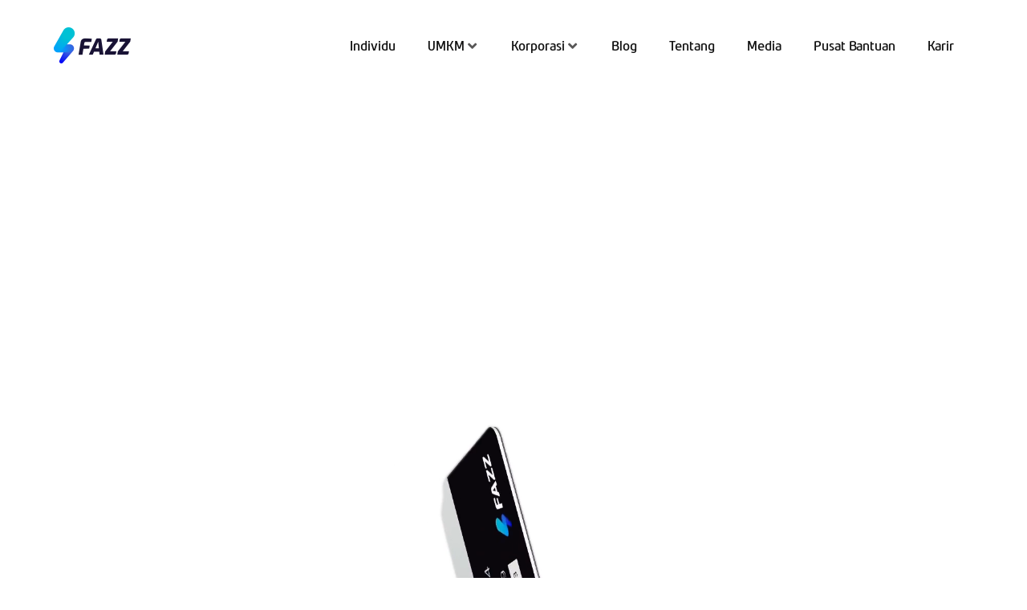

--- FILE ---
content_type: text/html; charset=UTF-8
request_url: https://fazz.com/business/products/cards/
body_size: 47337
content:
<!doctype html>
<html lang="id-ID">
<head>
	<meta charset="UTF-8">
	<meta name="viewport" content="width=device-width, initial-scale=1">
	<link rel="profile" href="https://gmpg.org/xfn/11">
	<meta name='robots' content='index, follow, max-image-preview:large, max-snippet:-1, max-video-preview:-1' />

	<!-- This site is optimized with the Yoast SEO plugin v26.7 - https://yoast.com/wordpress/plugins/seo/ -->
	<title>Corporate card for all your business expenses - Fazz</title><link rel="preload" data-smush-preload as="image" href="https://fazz.com/wp-content/uploads/2024/08/fazz.png" imagesrcset="https://fazz.com/wp-content/uploads/2024/08/fazz.png 2226w, https://fazz.com/wp-content/uploads/2024/08/fazz-300x141.png 300w, https://fazz.com/wp-content/uploads/2024/08/fazz-1024x480.png 1024w, https://fazz.com/wp-content/uploads/2024/08/fazz-768x360.png 768w, https://fazz.com/wp-content/uploads/2024/08/fazz-1536x720.png 1536w, https://fazz.com/wp-content/uploads/2024/08/fazz-2048x960.png 2048w, https://fazz.com/wp-content/uploads/2024/08/fazz-18x8.png 18w" imagesizes="(max-width: 2226px) 100vw, 2226px" fetchpriority="high" />
	<meta name="description" content="No annual fees No local transaction fees. Lower foreign exchange rates.Earn 1% cashback for online transactions" />
	<link rel="canonical" href="https://fazz.com/business/products/cards/" />
	<meta property="og:locale" content="id_ID" />
	<meta property="og:type" content="article" />
	<meta property="og:title" content="Corporate card for all your business expenses - Fazz" />
	<meta property="og:description" content="No annual fees No local transaction fees. Lower foreign exchange rates.Earn 1% cashback for online transactions" />
	<meta property="og:url" content="https://fazz.com/business/products/cards/" />
	<meta property="og:site_name" content="Fazz" />
	<meta property="article:publisher" content="https://www.facebook.com/FazzBusinessSoutheastAsia" />
	<meta property="article:modified_time" content="2023-12-22T10:27:27+00:00" />
	<meta property="og:image" content="https://fazz.com/wp-content/uploads/2022/08/fazz_meta_image.jpg" />
	<meta property="og:image:width" content="1200" />
	<meta property="og:image:height" content="628" />
	<meta property="og:image:type" content="image/jpeg" />
	<meta name="twitter:card" content="summary_large_image" />
	<meta name="twitter:image" content="https://fazz.com/wp-content/uploads/2022/08/fazz_meta_image.jpg" />
	<meta name="twitter:site" content="@fazzbusiness" />
	<meta name="twitter:label1" content="Estimasi waktu membaca" />
	<meta name="twitter:data1" content="2 menit" />
	<script type="application/ld+json" class="yoast-schema-graph">{"@context":"https://schema.org","@graph":[{"@type":"WebPage","@id":"https://fazz.com/business/products/cards/","url":"https://fazz.com/business/products/cards/","name":"Corporate card for all your business expenses - Fazz","isPartOf":{"@id":"https://fazz.com/bi/#website"},"primaryImageOfPage":{"@id":"https://fazz.com/business/products/cards/#primaryimage"},"image":{"@id":"https://fazz.com/business/products/cards/#primaryimage"},"thumbnailUrl":"https://fazz.com/wp-content/uploads/2023/12/cards-card-effortless.webp","datePublished":"2023-12-22T09:37:00+00:00","dateModified":"2023-12-22T10:27:27+00:00","description":"No annual fees No local transaction fees. Lower foreign exchange rates.Earn 1% cashback for online transactions","breadcrumb":{"@id":"https://fazz.com/business/products/cards/#breadcrumb"},"inLanguage":"id","potentialAction":[{"@type":"ReadAction","target":["https://fazz.com/business/products/cards/"]}]},{"@type":"ImageObject","inLanguage":"id","@id":"https://fazz.com/business/products/cards/#primaryimage","url":"https://fazz.com/wp-content/uploads/2023/12/cards-card-effortless.webp","contentUrl":"https://fazz.com/wp-content/uploads/2023/12/cards-card-effortless.webp","width":2200,"height":1400},{"@type":"BreadcrumbList","@id":"https://fazz.com/business/products/cards/#breadcrumb","itemListElement":[{"@type":"ListItem","position":1,"name":"Fazz Business","item":"https://fazz.com/business/"},{"@type":"ListItem","position":2,"name":"Products","item":"https://fazz.com/business/products/"},{"@type":"ListItem","position":3,"name":"Cards"}]},{"@type":"WebSite","@id":"https://fazz.com/bi/#website","url":"https://fazz.com/bi/","name":"Fazz","description":"Just another WordPress site","publisher":{"@id":"https://fazz.com/bi/#organization"},"potentialAction":[{"@type":"SearchAction","target":{"@type":"EntryPoint","urlTemplate":"https://fazz.com/bi/?s={search_term_string}"},"query-input":{"@type":"PropertyValueSpecification","valueRequired":true,"valueName":"search_term_string"}}],"inLanguage":"id"},{"@type":"Organization","@id":"https://fazz.com/bi/#organization","name":"Fazz","url":"https://fazz.com/bi/","logo":{"@type":"ImageObject","inLanguage":"id","@id":"https://fazz.com/bi/#/schema/logo/image/","url":"https://fazz.com/wp-content/uploads/2024/08/fazz.png","contentUrl":"https://fazz.com/wp-content/uploads/2024/08/fazz.png","width":2226,"height":1043,"caption":"Fazz"},"image":{"@id":"https://fazz.com/bi/#/schema/logo/image/"},"sameAs":["https://www.facebook.com/FazzBusinessSoutheastAsia","https://x.com/fazzbusiness"]}]}</script>
	<!-- / Yoast SEO plugin. -->


<link rel='dns-prefetch' href='//hb.wpmucdn.com' />
<link href='//hb.wpmucdn.com' rel='preconnect' />
<link rel="alternate" title="oEmbed (JSON)" type="application/json+oembed" href="https://fazz.com/wp-json/oembed/1.0/embed?url=https%3A%2F%2Ffazz.com%2Fbusiness%2Fproducts%2Fcards%2F" />
<link rel="alternate" title="oEmbed (XML)" type="text/xml+oembed" href="https://fazz.com/wp-json/oembed/1.0/embed?url=https%3A%2F%2Ffazz.com%2Fbusiness%2Fproducts%2Fcards%2F&#038;format=xml" />
		<style>
			.lazyload,
			.lazyloading {
				max-width: 100%;
			}
		</style>
		<link rel='stylesheet' id='elementor-frontend-css' href='https://fazz.com/wp-content/uploads/elementor/css/custom-frontend.min.css' media='all' />
<link rel='stylesheet' id='elementor-post-5-css' href='https://fazz.com/wp-content/uploads/elementor/css/post-5.css' media='all' />
<link rel='stylesheet' id='widget-nav-menu-css' href='https://fazz.com/wp-content/uploads/elementor/css/custom-pro-widget-nav-menu.min.css' media='all' />
<link rel='stylesheet' id='e-apple-webkit-css' href='https://fazz.com/wp-content/uploads/elementor/css/custom-apple-webkit.min.css' media='all' />
<link rel='stylesheet' id='widget-image-box-css' href='https://fazz.com/wp-content/uploads/elementor/css/custom-widget-image-box.min.css' media='all' />
<link rel='stylesheet' id='elementor-post-14277-css' href='https://fazz.com/wp-content/uploads/elementor/css/post-14277.css' media='all' />
<link rel='stylesheet' id='elementor-post-19519-css' href='https://fazz.com/wp-content/uploads/elementor/css/post-19519.css' media='all' />
<link rel='stylesheet' id='elementor-post-19467-css' href='https://fazz.com/wp-content/uploads/elementor/css/post-19467.css' media='all' />
<style id='wp-img-auto-sizes-contain-inline-css'>
img:is([sizes=auto i],[sizes^="auto," i]){contain-intrinsic-size:3000px 1500px}
/*# sourceURL=wp-img-auto-sizes-contain-inline-css */
</style>
<link rel='stylesheet' id='jet-engine-frontend-css' href='https://hb.wpmucdn.com/fazz.com/a3ca8e27-1d64-4ed0-900d-6db921280074.css' media='all' />
<style id='global-styles-inline-css'>
:root{--wp--preset--aspect-ratio--square: 1;--wp--preset--aspect-ratio--4-3: 4/3;--wp--preset--aspect-ratio--3-4: 3/4;--wp--preset--aspect-ratio--3-2: 3/2;--wp--preset--aspect-ratio--2-3: 2/3;--wp--preset--aspect-ratio--16-9: 16/9;--wp--preset--aspect-ratio--9-16: 9/16;--wp--preset--color--black: #000000;--wp--preset--color--cyan-bluish-gray: #abb8c3;--wp--preset--color--white: #ffffff;--wp--preset--color--pale-pink: #f78da7;--wp--preset--color--vivid-red: #cf2e2e;--wp--preset--color--luminous-vivid-orange: #ff6900;--wp--preset--color--luminous-vivid-amber: #fcb900;--wp--preset--color--light-green-cyan: #7bdcb5;--wp--preset--color--vivid-green-cyan: #00d084;--wp--preset--color--pale-cyan-blue: #8ed1fc;--wp--preset--color--vivid-cyan-blue: #0693e3;--wp--preset--color--vivid-purple: #9b51e0;--wp--preset--gradient--vivid-cyan-blue-to-vivid-purple: linear-gradient(135deg,rgb(6,147,227) 0%,rgb(155,81,224) 100%);--wp--preset--gradient--light-green-cyan-to-vivid-green-cyan: linear-gradient(135deg,rgb(122,220,180) 0%,rgb(0,208,130) 100%);--wp--preset--gradient--luminous-vivid-amber-to-luminous-vivid-orange: linear-gradient(135deg,rgb(252,185,0) 0%,rgb(255,105,0) 100%);--wp--preset--gradient--luminous-vivid-orange-to-vivid-red: linear-gradient(135deg,rgb(255,105,0) 0%,rgb(207,46,46) 100%);--wp--preset--gradient--very-light-gray-to-cyan-bluish-gray: linear-gradient(135deg,rgb(238,238,238) 0%,rgb(169,184,195) 100%);--wp--preset--gradient--cool-to-warm-spectrum: linear-gradient(135deg,rgb(74,234,220) 0%,rgb(151,120,209) 20%,rgb(207,42,186) 40%,rgb(238,44,130) 60%,rgb(251,105,98) 80%,rgb(254,248,76) 100%);--wp--preset--gradient--blush-light-purple: linear-gradient(135deg,rgb(255,206,236) 0%,rgb(152,150,240) 100%);--wp--preset--gradient--blush-bordeaux: linear-gradient(135deg,rgb(254,205,165) 0%,rgb(254,45,45) 50%,rgb(107,0,62) 100%);--wp--preset--gradient--luminous-dusk: linear-gradient(135deg,rgb(255,203,112) 0%,rgb(199,81,192) 50%,rgb(65,88,208) 100%);--wp--preset--gradient--pale-ocean: linear-gradient(135deg,rgb(255,245,203) 0%,rgb(182,227,212) 50%,rgb(51,167,181) 100%);--wp--preset--gradient--electric-grass: linear-gradient(135deg,rgb(202,248,128) 0%,rgb(113,206,126) 100%);--wp--preset--gradient--midnight: linear-gradient(135deg,rgb(2,3,129) 0%,rgb(40,116,252) 100%);--wp--preset--font-size--small: 13px;--wp--preset--font-size--medium: 20px;--wp--preset--font-size--large: 36px;--wp--preset--font-size--x-large: 42px;--wp--preset--spacing--20: 0.44rem;--wp--preset--spacing--30: 0.67rem;--wp--preset--spacing--40: 1rem;--wp--preset--spacing--50: 1.5rem;--wp--preset--spacing--60: 2.25rem;--wp--preset--spacing--70: 3.38rem;--wp--preset--spacing--80: 5.06rem;--wp--preset--shadow--natural: 6px 6px 9px rgba(0, 0, 0, 0.2);--wp--preset--shadow--deep: 12px 12px 50px rgba(0, 0, 0, 0.4);--wp--preset--shadow--sharp: 6px 6px 0px rgba(0, 0, 0, 0.2);--wp--preset--shadow--outlined: 6px 6px 0px -3px rgb(255, 255, 255), 6px 6px rgb(0, 0, 0);--wp--preset--shadow--crisp: 6px 6px 0px rgb(0, 0, 0);}:root { --wp--style--global--content-size: 800px;--wp--style--global--wide-size: 1200px; }:where(body) { margin: 0; }.wp-site-blocks > .alignleft { float: left; margin-right: 2em; }.wp-site-blocks > .alignright { float: right; margin-left: 2em; }.wp-site-blocks > .aligncenter { justify-content: center; margin-left: auto; margin-right: auto; }:where(.wp-site-blocks) > * { margin-block-start: 24px; margin-block-end: 0; }:where(.wp-site-blocks) > :first-child { margin-block-start: 0; }:where(.wp-site-blocks) > :last-child { margin-block-end: 0; }:root { --wp--style--block-gap: 24px; }:root :where(.is-layout-flow) > :first-child{margin-block-start: 0;}:root :where(.is-layout-flow) > :last-child{margin-block-end: 0;}:root :where(.is-layout-flow) > *{margin-block-start: 24px;margin-block-end: 0;}:root :where(.is-layout-constrained) > :first-child{margin-block-start: 0;}:root :where(.is-layout-constrained) > :last-child{margin-block-end: 0;}:root :where(.is-layout-constrained) > *{margin-block-start: 24px;margin-block-end: 0;}:root :where(.is-layout-flex){gap: 24px;}:root :where(.is-layout-grid){gap: 24px;}.is-layout-flow > .alignleft{float: left;margin-inline-start: 0;margin-inline-end: 2em;}.is-layout-flow > .alignright{float: right;margin-inline-start: 2em;margin-inline-end: 0;}.is-layout-flow > .aligncenter{margin-left: auto !important;margin-right: auto !important;}.is-layout-constrained > .alignleft{float: left;margin-inline-start: 0;margin-inline-end: 2em;}.is-layout-constrained > .alignright{float: right;margin-inline-start: 2em;margin-inline-end: 0;}.is-layout-constrained > .aligncenter{margin-left: auto !important;margin-right: auto !important;}.is-layout-constrained > :where(:not(.alignleft):not(.alignright):not(.alignfull)){max-width: var(--wp--style--global--content-size);margin-left: auto !important;margin-right: auto !important;}.is-layout-constrained > .alignwide{max-width: var(--wp--style--global--wide-size);}body .is-layout-flex{display: flex;}.is-layout-flex{flex-wrap: wrap;align-items: center;}.is-layout-flex > :is(*, div){margin: 0;}body .is-layout-grid{display: grid;}.is-layout-grid > :is(*, div){margin: 0;}body{padding-top: 0px;padding-right: 0px;padding-bottom: 0px;padding-left: 0px;}a:where(:not(.wp-element-button)){text-decoration: underline;}:root :where(.wp-element-button, .wp-block-button__link){background-color: #32373c;border-width: 0;color: #fff;font-family: inherit;font-size: inherit;font-style: inherit;font-weight: inherit;letter-spacing: inherit;line-height: inherit;padding-top: calc(0.667em + 2px);padding-right: calc(1.333em + 2px);padding-bottom: calc(0.667em + 2px);padding-left: calc(1.333em + 2px);text-decoration: none;text-transform: inherit;}.has-black-color{color: var(--wp--preset--color--black) !important;}.has-cyan-bluish-gray-color{color: var(--wp--preset--color--cyan-bluish-gray) !important;}.has-white-color{color: var(--wp--preset--color--white) !important;}.has-pale-pink-color{color: var(--wp--preset--color--pale-pink) !important;}.has-vivid-red-color{color: var(--wp--preset--color--vivid-red) !important;}.has-luminous-vivid-orange-color{color: var(--wp--preset--color--luminous-vivid-orange) !important;}.has-luminous-vivid-amber-color{color: var(--wp--preset--color--luminous-vivid-amber) !important;}.has-light-green-cyan-color{color: var(--wp--preset--color--light-green-cyan) !important;}.has-vivid-green-cyan-color{color: var(--wp--preset--color--vivid-green-cyan) !important;}.has-pale-cyan-blue-color{color: var(--wp--preset--color--pale-cyan-blue) !important;}.has-vivid-cyan-blue-color{color: var(--wp--preset--color--vivid-cyan-blue) !important;}.has-vivid-purple-color{color: var(--wp--preset--color--vivid-purple) !important;}.has-black-background-color{background-color: var(--wp--preset--color--black) !important;}.has-cyan-bluish-gray-background-color{background-color: var(--wp--preset--color--cyan-bluish-gray) !important;}.has-white-background-color{background-color: var(--wp--preset--color--white) !important;}.has-pale-pink-background-color{background-color: var(--wp--preset--color--pale-pink) !important;}.has-vivid-red-background-color{background-color: var(--wp--preset--color--vivid-red) !important;}.has-luminous-vivid-orange-background-color{background-color: var(--wp--preset--color--luminous-vivid-orange) !important;}.has-luminous-vivid-amber-background-color{background-color: var(--wp--preset--color--luminous-vivid-amber) !important;}.has-light-green-cyan-background-color{background-color: var(--wp--preset--color--light-green-cyan) !important;}.has-vivid-green-cyan-background-color{background-color: var(--wp--preset--color--vivid-green-cyan) !important;}.has-pale-cyan-blue-background-color{background-color: var(--wp--preset--color--pale-cyan-blue) !important;}.has-vivid-cyan-blue-background-color{background-color: var(--wp--preset--color--vivid-cyan-blue) !important;}.has-vivid-purple-background-color{background-color: var(--wp--preset--color--vivid-purple) !important;}.has-black-border-color{border-color: var(--wp--preset--color--black) !important;}.has-cyan-bluish-gray-border-color{border-color: var(--wp--preset--color--cyan-bluish-gray) !important;}.has-white-border-color{border-color: var(--wp--preset--color--white) !important;}.has-pale-pink-border-color{border-color: var(--wp--preset--color--pale-pink) !important;}.has-vivid-red-border-color{border-color: var(--wp--preset--color--vivid-red) !important;}.has-luminous-vivid-orange-border-color{border-color: var(--wp--preset--color--luminous-vivid-orange) !important;}.has-luminous-vivid-amber-border-color{border-color: var(--wp--preset--color--luminous-vivid-amber) !important;}.has-light-green-cyan-border-color{border-color: var(--wp--preset--color--light-green-cyan) !important;}.has-vivid-green-cyan-border-color{border-color: var(--wp--preset--color--vivid-green-cyan) !important;}.has-pale-cyan-blue-border-color{border-color: var(--wp--preset--color--pale-cyan-blue) !important;}.has-vivid-cyan-blue-border-color{border-color: var(--wp--preset--color--vivid-cyan-blue) !important;}.has-vivid-purple-border-color{border-color: var(--wp--preset--color--vivid-purple) !important;}.has-vivid-cyan-blue-to-vivid-purple-gradient-background{background: var(--wp--preset--gradient--vivid-cyan-blue-to-vivid-purple) !important;}.has-light-green-cyan-to-vivid-green-cyan-gradient-background{background: var(--wp--preset--gradient--light-green-cyan-to-vivid-green-cyan) !important;}.has-luminous-vivid-amber-to-luminous-vivid-orange-gradient-background{background: var(--wp--preset--gradient--luminous-vivid-amber-to-luminous-vivid-orange) !important;}.has-luminous-vivid-orange-to-vivid-red-gradient-background{background: var(--wp--preset--gradient--luminous-vivid-orange-to-vivid-red) !important;}.has-very-light-gray-to-cyan-bluish-gray-gradient-background{background: var(--wp--preset--gradient--very-light-gray-to-cyan-bluish-gray) !important;}.has-cool-to-warm-spectrum-gradient-background{background: var(--wp--preset--gradient--cool-to-warm-spectrum) !important;}.has-blush-light-purple-gradient-background{background: var(--wp--preset--gradient--blush-light-purple) !important;}.has-blush-bordeaux-gradient-background{background: var(--wp--preset--gradient--blush-bordeaux) !important;}.has-luminous-dusk-gradient-background{background: var(--wp--preset--gradient--luminous-dusk) !important;}.has-pale-ocean-gradient-background{background: var(--wp--preset--gradient--pale-ocean) !important;}.has-electric-grass-gradient-background{background: var(--wp--preset--gradient--electric-grass) !important;}.has-midnight-gradient-background{background: var(--wp--preset--gradient--midnight) !important;}.has-small-font-size{font-size: var(--wp--preset--font-size--small) !important;}.has-medium-font-size{font-size: var(--wp--preset--font-size--medium) !important;}.has-large-font-size{font-size: var(--wp--preset--font-size--large) !important;}.has-x-large-font-size{font-size: var(--wp--preset--font-size--x-large) !important;}
:root :where(.wp-block-pullquote){font-size: 1.5em;line-height: 1.6;}
/*# sourceURL=global-styles-inline-css */
</style>
<link rel='stylesheet' id='trp-language-switcher-style-css' href='https://hb.wpmucdn.com/fazz.com/c10a1947-cc25-47b9-8377-c5256b67f882.css' media='all' />
<link rel='stylesheet' id='ivory-search-styles-css' href='https://hb.wpmucdn.com/fazz.com/94ef74fa-635a-406b-9a52-385ccf82a19f.css' media='all' />
<link rel='stylesheet' id='hello-elementor-css' href='https://hb.wpmucdn.com/fazz.com/460e1cd4-b312-49e4-b489-c98fdba7ea3e.css' media='all' />
<link rel='stylesheet' id='hello-elementor-theme-style-css' href='https://hb.wpmucdn.com/fazz.com/83225d2c-1408-4958-bd83-37a97f68852f.css' media='all' />
<link rel='stylesheet' id='hello-elementor-header-footer-css' href='https://hb.wpmucdn.com/fazz.com/f54110a4-27c3-4723-92ff-2c5a57395773.css' media='all' />
<link rel='stylesheet' id='jet-menu-public-styles-css' href='https://hb.wpmucdn.com/fazz.com/8618cf4a-6ae1-4097-a130-acd3685aa9c2.css' media='all' />
<link rel='stylesheet' id='widget-image-css' href='https://hb.wpmucdn.com/fazz.com/3cb46925-21de-4706-9454-d3abcfeca8ed.css' media='all' />
<link rel='stylesheet' id='widget-heading-css' href='https://hb.wpmucdn.com/fazz.com/10b138f1-4aac-4364-8bd0-207aa826148f.css' media='all' />
<link rel='stylesheet' id='widget-social-icons-css' href='https://hb.wpmucdn.com/fazz.com/6404f4fa-6756-4e52-814f-7506c65b9623.css' media='all' />
<link rel='stylesheet' id='elementor-icons-css' href='https://hb.wpmucdn.com/fazz.com/608f82bc-4f3e-4469-bbb7-9f1f8a37fa22.css' media='all' />
<link rel='stylesheet' id='ooohboi-steroids-styles-css' href='https://hb.wpmucdn.com/fazz.com/62cff554-809f-426d-89f5-98f5df2e30fe.css' media='all' />
<link rel='stylesheet' id='jet-tabs-frontend-css' href='https://hb.wpmucdn.com/fazz.com/96a1595d-8d60-46af-9265-3b54b8a10bd3.css' media='all' />
<link rel='stylesheet' id='swiper-css' href='https://hb.wpmucdn.com/fazz.com/4df204d3-922d-47b8-90d4-cf72b84f76ab.css' media='all' />
<link rel='stylesheet' id='e-animation-fadeIn-css' href='https://hb.wpmucdn.com/fazz.com/e32b7f7c-1a49-4fee-9ba2-cda9258eaeda.css' media='all' />
<link rel='stylesheet' id='widget-video-css' href='https://hb.wpmucdn.com/fazz.com/dab1c7d2-63a0-4283-a85b-e1f7d3c5087e.css' media='all' />
<link rel='stylesheet' id='e-animation-fadeInUp-css' href='https://hb.wpmucdn.com/fazz.com/cceb6bc0-2487-4f35-84b3-789e37e0b6e6.css' media='all' />
<link rel='stylesheet' id='searchwp-forms-css' href='https://hb.wpmucdn.com/fazz.com/5d54a5a9-2519-4d2e-9caa-b108369398e0.css' media='all' />
<link rel='stylesheet' id='searchwp-live-search-css' href='https://hb.wpmucdn.com/fazz.com/529e39da-5a6b-4724-825e-ba60c957a61c.css' media='all' />
<style id='searchwp-live-search-inline-css'>
.searchwp-live-search-result .searchwp-live-search-result--title a {
  font-size: 16px;
}
.searchwp-live-search-result .searchwp-live-search-result--price {
  font-size: 14px;
}
.searchwp-live-search-result .searchwp-live-search-result--add-to-cart .button {
  font-size: 14px;
}

/*# sourceURL=searchwp-live-search-inline-css */
</style>
<link rel='stylesheet' id='elementor-icons-shared-0-css' href='https://hb.wpmucdn.com/fazz.com/8d57eab1-7a37-4e86-8e29-086d4cf87e22.css' media='all' />
<link rel='stylesheet' id='elementor-icons-fa-solid-css' href='https://hb.wpmucdn.com/fazz.com/b8799c94-34c3-4bf0-a537-551caee38f38.css' media='all' />
<link rel='stylesheet' id='elementor-icons-fa-brands-css' href='https://hb.wpmucdn.com/fazz.com/62284cec-a54f-47d5-b98d-fae0f48a0bed.css' media='all' />
<script type="wphb-delay-type" src="https://hb.wpmucdn.com/fazz.com/ca734b85-f978-4450-aa7d-6483fc3a9560.js" id="jquery-core-js"></script>
<script type="wphb-delay-type" src="https://hb.wpmucdn.com/fazz.com/9a1ada09-9e96-4e47-ac7e-26da62534406.js" id="jquery-migrate-js"></script>
<link rel="https://api.w.org/" href="https://fazz.com/wp-json/" /><link rel="alternate" title="JSON" type="application/json" href="https://fazz.com/wp-json/wp/v2/pages/14277" /><link rel='shortlink' href='https://fazz.com/?p=14277' />
<link rel="alternate" hreflang="id-ID" href="https://fazz.com/business/products/cards/"/>
<link rel="alternate" hreflang="en-GB" href="https://fazz.com/en/business/products/cards/"/>
<link rel="alternate" hreflang="id" href="https://fazz.com/business/products/cards/"/>
<link rel="alternate" hreflang="en" href="https://fazz.com/en/business/products/cards/"/>
		<script type="wphb-delay-type">
			document.documentElement.className = document.documentElement.className.replace('no-js', 'js');
		</script>
				<style>
			.no-js img.lazyload {
				display: none;
			}

			figure.wp-block-image img.lazyloading {
				min-width: 150px;
			}

			.lazyload,
			.lazyloading {
				--smush-placeholder-width: 100px;
				--smush-placeholder-aspect-ratio: 1/1;
				width: var(--smush-image-width, var(--smush-placeholder-width)) !important;
				aspect-ratio: var(--smush-image-aspect-ratio, var(--smush-placeholder-aspect-ratio)) !important;
			}

						.lazyload, .lazyloading {
				opacity: 0;
			}

			.lazyloaded {
				opacity: 1;
				transition: opacity 400ms;
				transition-delay: 0ms;
			}

					</style>
		<meta name="generator" content="Elementor 3.34.1; features: additional_custom_breakpoints; settings: css_print_method-external, google_font-disabled, font_display-auto">
<script type="wphb-delay-type" data-wphb-type="text/javascript">
  jQuery(document).ready(function () {
    // If url detects the given slugs it will add class
    if (window.location.href.match(/\/(products|solutions|billfazz)\b/)) {
      jQuery("#main-navigation-sec").addClass("product-nav-sec");
    }

    // Hide Language Tags
    jQuery(
      '.jet-listing-dynamic-terms > .jet-listing-dynamic-terms__link:contains("English")'
    ).hide();
    jQuery(
      '.jet-listing-dynamic-terms > .jet-listing-dynamic-terms__link:contains("Bahasa")'
    ).hide();

    /* Open Account Popup */
    jQuery(document).on("click", "#btnOpenAccountSG", function () {
      jQuery("#openaccount-country").hide();
      jQuery("#openaccount-type-id").hide();
      jQuery("#openaccount-type-other").hide();
      jQuery("#openaccount-type").fadeIn();
    });

    jQuery(document).on("click", "#btnOpenAccountID", function () {
      jQuery("#openaccount-country").hide();
      jQuery("#openaccount-type-sg").hide();
      jQuery("#openaccount-type-other").hide();
      jQuery("#openaccount-type").fadeIn();
    });

    jQuery(document).on("click", "#btnOpenAccountOther", function () {
      jQuery("#openaccount-country").hide();
      jQuery("#openaccount-type-id").hide();
      jQuery("#openaccount-type-sg").hide();
      jQuery("#openaccount-type").fadeIn();
    });
  });
</script>
<script type="wphb-delay-type">
  // Start onload function
  jQuery(window).on("load", function () {
    jQuery("#close-btn-header").click(function () {
      jQuery("#header-upper").hide();
    });

    // Add a parent class to jet tabs
    jQuery(".company-tabs-section .jet-tabs__control-wrapper").wrap(
      '<div class="tab-box-wrapper"></div>'
    );

    // Open and Close Button for Custom Flip Cards
    jQuery(".open-card-btn").on("click", function () {
      jQuery(this).parents(".flip-container").addClass("flip__card");
    });

    jQuery(".close-card-btn").on("click", function () {
      jQuery(this).parents(".flip-container").removeClass("flip__card");
    });
  });
  // End onload function

  // Show Open Account popup if the URL has query params 'openaccountpopup=true'
  document.addEventListener("DOMContentLoaded", function () {
    var params = new URLSearchParams(window.location.search);
    if (params.get("openaccountpopup") === "true") {
      setTimeout(function () {
        elementorProFrontend.modules.popup.showPopup({ id: "13457" });
      }, 1000);
    }
  });
</script>
<script type="wphb-delay-type">
  jQuery(document).ready(function () {
    var element = jQuery("#submenu-menu").find(
      "ul > li.elementor-icon-list-item"
    );
    if (element) {
      element.first().addClass("active");
      element.hover(
        function () {
          jQuery(this).siblings().removeClass("active");
          jQuery(this).addClass("active");

          var dataContent = jQuery(this).find("a").data("content");
          if (dataContent) {
            jQuery("#" + dataContent).siblings().hide();
            jQuery("#" + dataContent).siblings().removeClass("active");
            jQuery("#" + dataContent).addClass("active");
          }
        },
        function () {
          //
        }
      );
    }
  });
</script>
<style>
  /*Custom Styling*/
  body.terms-and-conditions-template-default .is-sub-nav,
      body.terms-and-conditions-template-default .contact-btn-footer,
      body.privacy-policy-template-default .is-sub-nav,
      body.privacy-policy-template-default .contact-btn-footer,
  
      /*REMOVE THIS css when solution page are ok to deploy on live*/
      body.page-id-5490 .has-hide, body.page-id-5880 .has-hide, body.page-id-5997 .has-hide {
    display: flex !important;
  }

  body.page-id-5490
    .has-hide
    .jet-mega-menu-mega-container[data-template-id="5540"],
  body.page-id-5880
    .has-hide
    .jet-mega-menu-mega-container[data-template-id="5540"],
  body.page-id-5997
    .has-hide
    .jet-mega-menu-mega-container[data-template-id="5540"] {
    left: -700px !important;
  }

  body.page-id-5490
    .accordion-menu-mobile
    .elementor-accordion
    .elementor-accordion-item:nth-child(2),
  body.page-id-5880
    .accordion-menu-mobile
    .elementor-accordion
    .elementor-accordion-item:nth-child(2),
  body.page-id-5997
    .accordion-menu-mobile
    .elementor-accordion
    .elementor-accordion-item:nth-child(2) {
    display: block;
  }

  body.page-id-5490 .is-ftr-hide,
  body.page-id-5880 .is-ftr-hide,
  body.page-id-5997 .is-ftr-hide,
  body.page-id-5490 .is-colhide,
  body.page-id-5880 .is-colhide-smesbs,
  body.page-id-5997 .is-colhide-smesbs {
    display: flex !important;
  }

  .has-hide {
    display: none !important;
  }
  .is-colhide,
  .is-colhide-smesbs,
  .accordion-menu-mobile
    .elementor-accordion
    .elementor-accordion-item:nth-child(2) {
    display: none;
  }
  /*END >> REMOVE THIS css when solution page are ok to deploy on live*/

  .is-sub-nav.elementor-sticky--effects {
    backdrop-filter: blur(5px);
  }

  /*Remove sticky effect on main nav if there's class product-nav-sec*/
  #main-navigation-sec.elementor-sticky--effects {
    background: rgba(255, 255, 255, 0.9) !important;
    backdrop-filter: blur(5px);
  }
  #main-navigation-sec.product-nav-sec.elementor-sticky--effects,
  #main-navigation-sec.product-nav-sec.elementor-sticky--active {
    display: none !important;
    visibility: hidden !important;
  }

  /*Pages*/
  .two-col-icon-list .elementor-icon-list-items .elementor-icon-list-item {
    width: 50% !important;
  }
  .two-col-icon-list
    .elementor-icon-list-items
    .elementor-icon-list-item
    .elementor-icon-list-text {
    align-self: flex-start !important;
  }
  .has-svg-opacity-0
    .elementor-icon-list-items
    .elementor-icon-list-item
    .elementor-icon-list-icon {
    opacity: 0 !important;
  }

  /*language SG - customized */
  .is-icon-id .elementor-icon-list-item .elementor-icon-list-icon {
    position: relative;
    padding-left: 35px;
  }
  .is-icon-id .elementor-icon-list-item .elementor-icon-list-icon:before {
    content: "";
    position: absolute;
    left: 0;
    top: -13px;
    background: url("https://fazz.com/id/wp-content/uploads/sites/3/2022/08/lang-id-icon.svg")
      no-repeat center / contain;
    width: 28px;
    height: 28px;
    display: block;
  }
  .is-icon-id .elementor-icon-list-item .elementor-icon-list-icon svg {
    display: none;
  }

  @media only screen and (max-width: 767px) {
    .two-col-icon-list .elementor-icon-list-items .elementor-icon-list-item {
      width: 100% !important;
    }
  }

  /* 	accordion not to show the first element */
  .accordion-notshow
    .elementor-accordion
    .elementor-accordion-item:first-of-type {
    display: none;
  }

  /* Slider card on homepage */
  .home-slider-carousel .home-carousel-category {
    font-weight: 600 !important;
  }

  .home-carousel-title .elementor-heading-title,
  .home-carousel-title .elementor-image-box-title {
    font-size: 36px !important;
    line-height: 1.2 !important;
  }

  /* Mega-menu ReFazz */
  .c-megamenu-base .elementor-icon-list-item {
    margin-left: 0 !important;
    margin-right: 0 !important;
    padding-bottom: 8px !important;
  }

  .c-megamenu-base .elementor-icon-list-item a {
    padding: 20px;
    border-radius: 12px;
    border: 1px solid transparent;
    transition: border-color 0.25s ease-out;
    height: 100%;
  }

  .c-megamenu-base .elementor-icon-list-item:hover a {
    border-color: rgba(12, 69, 225, 1);
  }

  .c-megamenu-base .elementor-icon-list-item span {
    align-self: flex-start !important;
  }

  .c-megamenu-base .elementor-icon-list-item h5 {
    font-size: 16px;
    font-weight: 600;
    margin-top: 0;
    margin-bottom: 8px;
  }

  .c-megamenu-base .elementor-icon-list-item p {
    font-size: 14px;
    color: rgba(117, 117, 117, 1);
    margin-bottom: 0;
    line-height: 20px;
    transition: color 0.25s ease-out;
  }

  .c-megamenu-base .elementor-icon-list-item:hover p {
    color: rgba(18, 18, 18, 1);
  }

  .c-megamenu-separated .elementor-icon-list-item:nth-child(odd) {
    padding-right: 20px;
    border-right: 1px solid rgba(224, 224, 224, 1);
  }

  .c-megamenu-separated .elementor-icon-list-item:nth-child(even) {
    padding-left: 20px;
  }

  .c-megamenu-half .elementor-icon-list-item {
    width: 50%;
  }

  .header-mega-menu--refazz .jet-mega-menu-container .jet-mega-menu-sub-menu {
    padding: 20px;
  }

  .header-mega-menu--refazz
    .jet-mega-menu-container
    .jet-mega-menu-sub-menu
    .jet-mega-menu-item {
    border-radius: 12px;
  }

  .header-mega-menu--refazz
    .jet-mega-menu-container
    .jet-mega-menu-sub-menu
    .jet-mega-menu-item:hover {
    background-color: #e7ecfc;
  }

  .header-mega-menu--refazz .jet-mega-menu-sub-menu .jet-mega-menu-item__inner {
    padding: 12px 20px !important;
    border-radius: 12px;
  }

  .header-mega-menu--refazz .jet-mega-menu-mega-container__inner {
    padding-top: 0 !important;
    margin-top: 10px;
  }

  .header-mega-menu .jet-mega-menu-mega-container__inner {
    padding-top: 0 !important;
    margin-top: 10px !important;
    border-radius: 20px;
  }

  /* 	helper class */
  .mt-0 {
    margin-top: 0 !important;
  }

  .mb-0 {
    margin-bottom: 0 !important;
  }

  .p-nomargin,
  .p-nomargin p {
    margin: 0;
  }

  .f-600,
  .f-600 h1,
  .f-600 h2,
  .f-600 h3,
  .f-600 h4 {
    font-weight: 600 !important;
  }

  .c-bordered-inner {
    padding-top: 8px !important;
    padding-bottom: 8px !important;
    border-bottom: 1px solid #e0e0e0;
  }

  .c-bordered-inner:last-child {
    border-bottom: none;
  }

  .u-boxed-pricing > .elementor-element-populated {
    padding: 40px 60px !important;
  }

  @media (max-width: 767px) {
    .u-boxed-pricing > .elementor-element-populated {
      padding: 20px !important;
    }
  }

  /* 	Gallery base */
  .c-gallery-base .gallery-item img {
    -webkit-filter: grayscale(100%); /* Safari 6.0 - 9.0 */
    filter: grayscale(100%);
  }

  .c-gallery-base .gallery-item:hover img {
    -webkit-filter: none;
    filter: none;
  }

  /* 	Accordion */
  .c-accordion-base .elementor-accordion .elementor-accordion-item {
    border-left: none;
    border-right: none;
  }

  .c-accordion-base
    .elementor-accordion
    .elementor-accordion-item
    .elementor-tab-content {
    border-top: none;
  }

  .c-accordion-base .elementor-accordion .elementor-accordion-item:first-child {
    border-top: none;
  }

  .c-accordion-base .elementor-accordion .elementor-accordion-item:last-child {
    border-bottom: none;
  }

  .c-form-section-title {
    font-size: 28px;
    font-weight: 600;
    padding-bottom: 8px;
    border-bottom: 1px solid #e0e0e0;
    margin-top: 60px;
  }

  /* 	temporary change Twitter icon to X icon */
  footer i.fab.fa-twitter {
    content: url("https://fazz.com/wp-content/uploads/2024/01/x-twitter.svg");
    font-size: 90% !important;
    margin-left: 4px;
  }

  @media (max-width: 600px) {
    .d-none-xs {
      display: none !important;
    }

    .c-left-right .elementor-image-box-content .elementor-image-box-title {
      font-size: 36px !important;
      line-height: 44px !important;
    }
  }
	
	.jet-mega-menu-location {
		 overflow-x: hidden !important;
	}
  
	.elementor-column.elementor-element.active  {
    display: block !important;
  }
</style>
<!-- Fix Fav Icon error on console -->
<link rel="shortcut icon" href="#" />

<!-- Styles for GlideJS -->
<link rel="stylesheet" href="https://cdnjs.cloudflare.com/ajax/libs/Glide.js/3.0.2/css/glide.core.css">
<link rel="stylesheet" href="https://cdnjs.cloudflare.com/ajax/libs/Glide.js/3.0.2/css/glide.theme.css">
<!-- Google Tag Manager -->
<script type="wphb-delay-type">(function(w,d,s,l,i){w[l]=w[l]||[];w[l].push({'gtm.start':
new Date().getTime(),event:'gtm.js'});var f=d.getElementsByTagName(s)[0],
j=d.createElement(s),dl=l!='dataLayer'?'&l='+l:'';j.async=true;j.src=
'https://www.googletagmanager.com/gtm.js?id='+i+dl;f.parentNode.insertBefore(j,f);
})(window,document,'script','dataLayer','GTM-TFM44CJ');</script>
<!-- End Google Tag Manager -->
<meta name="facebook-domain-verification" content="nob58xaf51xj4trzrpvje52pqh8xv8" />
<style>
/*Fix Elementor Title styles*/
/*! elementor - v3.12.1 - 02-04-2023 */
.elementor-heading-title {
  padding: 0;
  margin: 0;
  line-height: 1
}

.elementor-widget-heading .elementor-heading-title[class*=elementor-size-]>a {
  color: inherit;
  font-size: inherit;
  line-height: inherit
}

.elementor-widget-heading .elementor-heading-title.elementor-size-small {
  font-size: 15px
}

.elementor-widget-heading .elementor-heading-title.elementor-size-medium {
  font-size: 19px
}

.elementor-widget-heading .elementor-heading-title.elementor-size-large {
  font-size: 29px
}

.elementor-widget-heading .elementor-heading-title.elementor-size-xl {
  font-size: 39px
}

.elementor-widget-heading .elementor-heading-title.elementor-size-xxl {
  font-size: 59px
}
</style>

<!--custom-widget-icon-list.min.css?ver=1675007332-->
<style>
.elementor-widget.elementor-icon-list--layout-inline .elementor-widget-container{overflow:hidden}.elementor-widget .elementor-icon-list-items.elementor-inline-items{margin-right:-8px;margin-left:-8px}.elementor-widget .elementor-icon-list-items.elementor-inline-items .elementor-icon-list-item{margin-right:8px;margin-left:8px}.elementor-widget .elementor-icon-list-items.elementor-inline-items .elementor-icon-list-item:after{width:auto;left:auto;position:relative;height:100%;border-top:0;border-bottom:0;border-right:0;border-left-width:1px;border-style:solid;right:-8px}.elementor-widget .elementor-icon-list-items{list-style-type:none;margin:0;padding:0}.elementor-widget .elementor-icon-list-item{margin:0;padding:0;position:relative}.elementor-widget .elementor-icon-list-item:after{position:absolute;bottom:0;width:100%}.elementor-widget .elementor-icon-list-item,.elementor-widget .elementor-icon-list-item a{display:flex;align-items:center;font-size:inherit}.elementor-widget .elementor-icon-list-icon+.elementor-icon-list-text{align-self:center;padding-left:5px}.elementor-widget .elementor-icon-list-icon{display:flex}.elementor-widget .elementor-icon-list-icon svg{width:var(--e-icon-list-icon-size,1em);height:var(--e-icon-list-icon-size,1em)}.elementor-widget .elementor-icon-list-icon i{width:1.25em;font-size:var(--e-icon-list-icon-size)}.elementor-widget.elementor-widget-icon-list .elementor-icon-list-icon{text-align:var(--e-icon-list-icon-align)}.elementor-widget.elementor-widget-icon-list .elementor-icon-list-icon svg{margin:var(--e-icon-list-icon-margin,0 calc(var(--e-icon-list-icon-size,1em) * .25) 0 0)}.elementor-widget.elementor-list-item-link-full_width a{width:100%}.elementor-widget.elementor-align-center .elementor-icon-list-item,.elementor-widget.elementor-align-center .elementor-icon-list-item a,.elementor-widget.elementor-align-center .elementor-inline-items{justify-content:center}.elementor-widget.elementor-align-center .elementor-icon-list-item:after{margin:auto}.elementor-widget.elementor-align-left .elementor-icon-list-item,.elementor-widget.elementor-align-left .elementor-icon-list-item a{justify-content:flex-start;text-align:left}.elementor-widget.elementor-align-left .elementor-inline-items{justify-content:flex-start}.elementor-widget.elementor-align-right .elementor-icon-list-item,.elementor-widget.elementor-align-right .elementor-icon-list-item a{justify-content:flex-end;text-align:right}.elementor-widget.elementor-align-right .elementor-icon-list-items{justify-content:flex-end}.elementor-widget:not(.elementor-align-right) .elementor-icon-list-item:after{left:0}.elementor-widget:not(.elementor-align-left) .elementor-icon-list-item:after{right:0}@media (min-width:-1px){.elementor-widget.elementor-widescreen-align-center .elementor-icon-list-item,.elementor-widget.elementor-widescreen-align-center .elementor-icon-list-item a,.elementor-widget.elementor-widescreen-align-center .elementor-inline-items{justify-content:center}.elementor-widget.elementor-widescreen-align-center .elementor-icon-list-item:after{margin:auto}.elementor-widget.elementor-widescreen-align-left .elementor-icon-list-item,.elementor-widget.elementor-widescreen-align-left .elementor-icon-list-item a{justify-content:flex-start;text-align:left}.elementor-widget.elementor-widescreen-align-left .elementor-inline-items{justify-content:flex-start}.elementor-widget.elementor-widescreen-align-right .elementor-icon-list-item,.elementor-widget.elementor-widescreen-align-right .elementor-icon-list-item a{justify-content:flex-end;text-align:right}.elementor-widget.elementor-widescreen-align-right .elementor-icon-list-items{justify-content:flex-end}.elementor-widget:not(.elementor-widescreen-align-right) .elementor-icon-list-item:after{left:0}.elementor-widget:not(.elementor-widescreen-align-left) .elementor-icon-list-item:after{right:0}}@media (max-width:-1px){.elementor-widget.elementor-laptop-align-center .elementor-icon-list-item,.elementor-widget.elementor-laptop-align-center .elementor-icon-list-item a,.elementor-widget.elementor-laptop-align-center .elementor-inline-items,.elementor-widget.elementor-tablet_extra-align-center .elementor-icon-list-item,.elementor-widget.elementor-tablet_extra-align-center .elementor-icon-list-item a,.elementor-widget.elementor-tablet_extra-align-center .elementor-inline-items{justify-content:center}.elementor-widget.elementor-laptop-align-center .elementor-icon-list-item:after,.elementor-widget.elementor-tablet_extra-align-center .elementor-icon-list-item:after{margin:auto}.elementor-widget.elementor-laptop-align-left .elementor-icon-list-item,.elementor-widget.elementor-laptop-align-left .elementor-icon-list-item a,.elementor-widget.elementor-tablet_extra-align-left .elementor-icon-list-item,.elementor-widget.elementor-tablet_extra-align-left .elementor-icon-list-item a{justify-content:flex-start;text-align:left}.elementor-widget.elementor-laptop-align-left .elementor-inline-items,.elementor-widget.elementor-tablet_extra-align-left .elementor-inline-items{justify-content:flex-start}.elementor-widget.elementor-laptop-align-right .elementor-icon-list-item,.elementor-widget.elementor-laptop-align-right .elementor-icon-list-item a,.elementor-widget.elementor-tablet_extra-align-right .elementor-icon-list-item,.elementor-widget.elementor-tablet_extra-align-right .elementor-icon-list-item a{justify-content:flex-end;text-align:right}.elementor-widget.elementor-laptop-align-right .elementor-icon-list-items,.elementor-widget.elementor-tablet_extra-align-right .elementor-icon-list-items{justify-content:flex-end}.elementor-widget:not(.elementor-laptop-align-right) .elementor-icon-list-item:after,.elementor-widget:not(.elementor-tablet_extra-align-right) .elementor-icon-list-item:after{left:0}.elementor-widget:not(.elementor-laptop-align-left) .elementor-icon-list-item:after,.elementor-widget:not(.elementor-tablet_extra-align-left) .elementor-icon-list-item:after{right:0}}@media (max-width:1024px){.elementor-widget.elementor-tablet-align-center .elementor-icon-list-item,.elementor-widget.elementor-tablet-align-center .elementor-icon-list-item a,.elementor-widget.elementor-tablet-align-center .elementor-inline-items{justify-content:center}.elementor-widget.elementor-tablet-align-center .elementor-icon-list-item:after{margin:auto}.elementor-widget.elementor-tablet-align-left .elementor-icon-list-item,.elementor-widget.elementor-tablet-align-left .elementor-icon-list-item a{justify-content:flex-start;text-align:left}.elementor-widget.elementor-tablet-align-left .elementor-inline-items{justify-content:flex-start}.elementor-widget.elementor-tablet-align-right .elementor-icon-list-item,.elementor-widget.elementor-tablet-align-right .elementor-icon-list-item a{justify-content:flex-end;text-align:right}.elementor-widget.elementor-tablet-align-right .elementor-icon-list-items{justify-content:flex-end}.elementor-widget:not(.elementor-tablet-align-right) .elementor-icon-list-item:after{left:0}.elementor-widget:not(.elementor-tablet-align-left) .elementor-icon-list-item:after{right:0}}@media (max-width:767px){.elementor-widget.elementor-mobile_extra-align-center .elementor-icon-list-item,.elementor-widget.elementor-mobile_extra-align-center .elementor-icon-list-item a,.elementor-widget.elementor-mobile_extra-align-center .elementor-inline-items{justify-content:center}.elementor-widget.elementor-mobile_extra-align-center .elementor-icon-list-item:after{margin:auto}.elementor-widget.elementor-mobile_extra-align-left .elementor-icon-list-item,.elementor-widget.elementor-mobile_extra-align-left .elementor-icon-list-item a{justify-content:flex-start;text-align:left}.elementor-widget.elementor-mobile_extra-align-left .elementor-inline-items{justify-content:flex-start}.elementor-widget.elementor-mobile_extra-align-right .elementor-icon-list-item,.elementor-widget.elementor-mobile_extra-align-right .elementor-icon-list-item a{justify-content:flex-end;text-align:right}.elementor-widget.elementor-mobile_extra-align-right .elementor-icon-list-items{justify-content:flex-end}.elementor-widget:not(.elementor-mobile_extra-align-right) .elementor-icon-list-item:after{left:0}.elementor-widget:not(.elementor-mobile_extra-align-left) .elementor-icon-list-item:after{right:0}}@media (max-width:480px){.elementor-widget.elementor-mobile-align-center .elementor-icon-list-item,.elementor-widget.elementor-mobile-align-center .elementor-icon-list-item a,.elementor-widget.elementor-mobile-align-center .elementor-inline-items{justify-content:center}.elementor-widget.elementor-mobile-align-center .elementor-icon-list-item:after{margin:auto}.elementor-widget.elementor-mobile-align-left .elementor-icon-list-item,.elementor-widget.elementor-mobile-align-left .elementor-icon-list-item a{justify-content:flex-start;text-align:left}.elementor-widget.elementor-mobile-align-left .elementor-inline-items{justify-content:flex-start}.elementor-widget.elementor-mobile-align-right .elementor-icon-list-item,.elementor-widget.elementor-mobile-align-right .elementor-icon-list-item a{justify-content:flex-end;text-align:right}.elementor-widget.elementor-mobile-align-right .elementor-icon-list-items{justify-content:flex-end}.elementor-widget:not(.elementor-mobile-align-right) .elementor-icon-list-item:after{left:0}.elementor-widget:not(.elementor-mobile-align-left) .elementor-icon-list-item:after{right:0}}
</style>

<!--custom-pro-widget-nav-menu.min.css?ver=1675007333-->
<style>
.site-main .menu-navigation-container {overflow: visible }.elementor-item:after,.elementor-item:before {display: block;position: absolute;-webkit-transition: .3s;-o-transition: .3s;transition: .3s;-webkit-transition-timing-function: cubic-bezier(.58,.3,.005,1);-o-transition-timing-function: cubic-bezier(.58,.3,.005,1);transition-timing-function: cubic-bezier(.58,.3,.005,1) }.elementor-item:not(:hover):not(:focus):not(.elementor-item-active):not(.highlighted):after,.elementor-item:not(:hover):not(:focus):not(.elementor-item-active):not(.highlighted):before {opacity: 0 }.elementor-item-active:after,.elementor-item-active:before,.elementor-item.highlighted:after,.elementor-item.highlighted:before,.elementor-item:focus:after,.elementor-item:focus:before,.elementor-item:hover:after,.elementor-item:hover:before {-webkit-transform: scale(1);-ms-transform: scale(1);transform: scale(1) }.e--pointer-double-line .elementor-item:after,.e--pointer-double-line .elementor-item:before,.e--pointer-overline .elementor-item:after,.e--pointer-overline .elementor-item:before,.e--pointer-underline .elementor-item:after,.e--pointer-underline .elementor-item:before {height: 3px;width: 100%;left: 0;background-color: #55595c;z-index: 2 }.e--pointer-double-line.e--animation-grow .elementor-item:not(:hover):not(:focus):not(.elementor-item-active):not(.highlighted):after,.e--pointer-double-line.e--animation-grow .elementor-item:not(:hover):not(:focus):not(.elementor-item-active):not(.highlighted):before,.e--pointer-overline.e--animation-grow .elementor-item:not(:hover):not(:focus):not(.elementor-item-active):not(.highlighted):after,.e--pointer-overline.e--animation-grow .elementor-item:not(:hover):not(:focus):not(.elementor-item-active):not(.highlighted):before,.e--pointer-underline.e--animation-grow .elementor-item:not(:hover):not(:focus):not(.elementor-item-active):not(.highlighted):after,.e--pointer-underline.e--animation-grow .elementor-item:not(:hover):not(:focus):not(.elementor-item-active):not(.highlighted):before {height: 0;width: 0;left: 50% }.e--pointer-double-line.e--animation-drop-out .elementor-item:not(:hover):not(:focus):not(.elementor-item-active):not(.highlighted):before,.e--pointer-overline.e--animation-drop-out .elementor-item:not(:hover):not(:focus):not(.elementor-item-active):not(.highlighted):before,.e--pointer-underline.e--animation-drop-out .elementor-item:not(:hover):not(:focus):not(.elementor-item-active):not(.highlighted):before {top: 10px }.e--pointer-double-line.e--animation-drop-out .elementor-item:not(:hover):not(:focus):not(.elementor-item-active):not(.highlighted):after,.e--pointer-overline.e--animation-drop-out .elementor-item:not(:hover):not(:focus):not(.elementor-item-active):not(.highlighted):after,.e--pointer-underline.e--animation-drop-out .elementor-item:not(:hover):not(:focus):not(.elementor-item-active):not(.highlighted):after {bottom: 10px }.e--pointer-double-line.e--animation-drop-in .elementor-item:not(:hover):not(:focus):not(.elementor-item-active):not(.highlighted):before,.e--pointer-overline.e--animation-drop-in .elementor-item:not(:hover):not(:focus):not(.elementor-item-active):not(.highlighted):before,.e--pointer-underline.e--animation-drop-in .elementor-item:not(:hover):not(:focus):not(.elementor-item-active):not(.highlighted):before {top: -10px }.e--pointer-double-line.e--animation-drop-in .elementor-item:not(:hover):not(:focus):not(.elementor-item-active):not(.highlighted):after,.e--pointer-overline.e--animation-drop-in .elementor-item:not(:hover):not(:focus):not(.elementor-item-active):not(.highlighted):after,.e--pointer-underline.e--animation-drop-in .elementor-item:not(:hover):not(:focus):not(.elementor-item-active):not(.highlighted):after {bottom: -10px }.e--pointer-double-line.e--animation-none,.e--pointer-double-line.e--animation-none .elementor-item,.e--pointer-double-line.e--animation-none .elementor-item:after,.e--pointer-double-line.e--animation-none .elementor-item:before,.e--pointer-double-line.e--animation-none .elementor-item:focus,.e--pointer-double-line.e--animation-none .elementor-item:hover,.e--pointer-double-line.e--animation-none:after,.e--pointer-double-line.e--animation-none:before,.e--pointer-double-line.e--animation-none:focus,.e--pointer-double-line.e--animation-none:hover,.e--pointer-overline.e--animation-none,.e--pointer-overline.e--animation-none .elementor-item,.e--pointer-overline.e--animation-none .elementor-item:after,.e--pointer-overline.e--animation-none .elementor-item:before,.e--pointer-overline.e--animation-none .elementor-item:focus,.e--pointer-overline.e--animation-none .elementor-item:hover,.e--pointer-overline.e--animation-none:after,.e--pointer-overline.e--animation-none:before,.e--pointer-overline.e--animation-none:focus,.e--pointer-overline.e--animation-none:hover,.e--pointer-underline.e--animation-none,.e--pointer-underline.e--animation-none .elementor-item,.e--pointer-underline.e--animation-none .elementor-item:after,.e--pointer-underline.e--animation-none .elementor-item:before,.e--pointer-underline.e--animation-none .elementor-item:focus,.e--pointer-underline.e--animation-none .elementor-item:hover,.e--pointer-underline.e--animation-none:after,.e--pointer-underline.e--animation-none:before,.e--pointer-underline.e--animation-none:focus,.e--pointer-underline.e--animation-none:hover {-webkit-transition-duration: 0s;-o-transition-duration: 0s;transition-duration: 0s }.e--pointer-double-line .elementor-item:before,.e--pointer-overline .elementor-item:before {content: "";top: 0 }.e--pointer-double-line.e--animation-slide .elementor-item:not(:hover):not(:focus):not(.elementor-item-active):not(.highlighted):before,.e--pointer-overline.e--animation-slide .elementor-item:not(:hover):not(:focus):not(.elementor-item-active):not(.highlighted):before {width: 10px;left: -20px }.e--pointer-double-line .elementor-item:after,.e--pointer-underline .elementor-item:after {content: "";bottom: 0 }.e--pointer-double-line.e--animation-slide .elementor-item:not(:hover):not(:focus):not(.elementor-item-active):not(.highlighted):after,.e--pointer-underline.e--animation-slide .elementor-item:not(:hover):not(:focus):not(.elementor-item-active):not(.highlighted):after {width: 10px;inset-inline-start: 100% }.e--pointer-framed .elementor-item:after,.e--pointer-framed .elementor-item:before {background: transparent;left: 0;top: 0;bottom: 0;right: 0;border: 3px solid #55595c }.e--pointer-framed .elementor-item:before {content: "" }.e--pointer-framed.e--animation-grow .elementor-item:not(:hover):not(:focus):not(.elementor-item-active):not(.highlighted):before {-webkit-transform: scale(.75);-ms-transform: scale(.75);transform: scale(.75) }.e--pointer-framed.e--animation-shrink .elementor-item:not(:hover):not(:focus):not(.elementor-item-active):not(.highlighted):before {-webkit-transform: scale(1.25);-ms-transform: scale(1.25);transform: scale(1.25) }.e--pointer-framed.e--animation-grow .elementor-item:before,.e--pointer-framed.e--animation-shrink .elementor-item:before {-webkit-transition: opacity .2s,-webkit-transform .4s;transition: opacity .2s,-webkit-transform .4s;-o-transition: opacity .2s,transform .4s;transition: opacity .2s,transform .4s;transition: opacity .2s,transform .4s,-webkit-transform .4s }.e--pointer-framed.e--animation-draw .elementor-item:after,.e--pointer-framed.e--animation-draw .elementor-item:before {width: 3px;height: 3px }.e--pointer-framed.e--animation-draw .elementor-item:before {border-width: 0 0 3px 3px;-webkit-transition: width .1s .2s,height .1s .3s,opacity .12s .22s;-o-transition: width .1s .2s,height .1s .3s,opacity .12s .22s;transition: width .1s .2s,height .1s .3s,opacity .12s .22s }.e--pointer-framed.e--animation-draw .elementor-item:after {content: "";top: auto;bottom: 0;left: auto;right: 0;border-width: 3px 3px 0 0;-webkit-transition: width .1s,height .1s .1s,opacity .02s .18s;-o-transition: width .1s,height .1s .1s,opacity .02s .18s;transition: width .1s,height .1s .1s,opacity .02s .18s }.e--pointer-framed.e--animation-draw .elementor-item-active:after,.e--pointer-framed.e--animation-draw .elementor-item-active:before,.e--pointer-framed.e--animation-draw .elementor-item.highlighted:after,.e--pointer-framed.e--animation-draw .elementor-item.highlighted:before,.e--pointer-framed.e--animation-draw .elementor-item:focus:after,.e--pointer-framed.e--animation-draw .elementor-item:focus:before,.e--pointer-framed.e--animation-draw .elementor-item:hover:after,.e--pointer-framed.e--animation-draw .elementor-item:hover:before {width: 100%;height: 100% }.e--pointer-framed.e--animation-draw .elementor-item-active:before,.e--pointer-framed.e--animation-draw .elementor-item.highlighted:before,.e--pointer-framed.e--animation-draw .elementor-item:focus:before,.e--pointer-framed.e--animation-draw .elementor-item:hover:before {-webkit-transition: opacity .02s,height .1s,width .1s .1s;-o-transition: opacity .02s,height .1s,width .1s .1s;transition: opacity .02s,height .1s,width .1s .1s }.e--pointer-framed.e--animation-draw .elementor-item-active:after,.e--pointer-framed.e--animation-draw .elementor-item.highlighted:after,.e--pointer-framed.e--animation-draw .elementor-item:focus:after,.e--pointer-framed.e--animation-draw .elementor-item:hover:after {-webkit-transition: opacity .02s .2s,height .1s .2s,width .1s .3s;-o-transition: opacity .02s .2s,height .1s .2s,width .1s .3s;transition: opacity .02s .2s,height .1s .2s,width .1s .3s }.e--pointer-framed.e--animation-corners .elementor-item:after,.e--pointer-framed.e--animation-corners .elementor-item:before {width: 3px;height: 3px }.e--pointer-framed.e--animation-corners .elementor-item:before {border-width: 3px 0 0 3px }.e--pointer-framed.e--animation-corners .elementor-item:after {content: "";top: auto;bottom: 0;left: auto;right: 0;border-width: 0 3px 3px 0 }.e--pointer-framed.e--animation-corners .elementor-item-active:after,.e--pointer-framed.e--animation-corners .elementor-item-active:before,.e--pointer-framed.e--animation-corners .elementor-item.highlighted:after,.e--pointer-framed.e--animation-corners .elementor-item.highlighted:before,.e--pointer-framed.e--animation-corners .elementor-item:focus:after,.e--pointer-framed.e--animation-corners .elementor-item:focus:before,.e--pointer-framed.e--animation-corners .elementor-item:hover:after,.e--pointer-framed.e--animation-corners .elementor-item:hover:before {width: 100%;height: 100%;-webkit-transition: opacity 2ms,width .4s,height .4s;-o-transition: opacity 2ms,width .4s,height .4s;transition: opacity 2ms,width .4s,height .4s }.e--pointer-framed.e--animation-none,.e--pointer-framed.e--animation-none .elementor-item,.e--pointer-framed.e--animation-none .elementor-item:after,.e--pointer-framed.e--animation-none .elementor-item:before,.e--pointer-framed.e--animation-none .elementor-item:focus,.e--pointer-framed.e--animation-none .elementor-item:hover,.e--pointer-framed.e--animation-none:after,.e--pointer-framed.e--animation-none:before,.e--pointer-framed.e--animation-none:focus,.e--pointer-framed.e--animation-none:hover {-webkit-transition-duration: 0s;-o-transition-duration: 0s;transition-duration: 0s }.e--pointer-background .elementor-item:after,.e--pointer-background .elementor-item:before {content: "";-webkit-transition: .3s;-o-transition: .3s;transition: .3s }.e--pointer-background .elementor-item:before {top: 0;left: 0;right: 0;bottom: 0;background: #55595c;z-index: -1 }.e--pointer-background .elementor-item-active,.e--pointer-background .elementor-item.highlighted,.e--pointer-background .elementor-item:focus,.e--pointer-background .elementor-item:hover {color: #fff }.e--pointer-background.e--animation-grow .elementor-item:before {-webkit-transform: scale(.5);-ms-transform: scale(.5);transform: scale(.5) }.e--pointer-background.e--animation-grow .elementor-item-active:before,.e--pointer-background.e--animation-grow .elementor-item.highlighted:before,.e--pointer-background.e--animation-grow .elementor-item:focus:before,.e--pointer-background.e--animation-grow .elementor-item:hover:before {-webkit-transform: scale(1);-ms-transform: scale(1);transform: scale(1);opacity: 1 }.e--pointer-background.e--animation-shrink .elementor-item:not(:hover):not(:focus):not(.elementor-item-active):not(.highlighted):before {-webkit-transform: scale(1.2);-ms-transform: scale(1.2);transform: scale(1.2);-webkit-transition: .3s;-o-transition: .3s;transition: .3s }.e--pointer-background.e--animation-shrink .elementor-item-active:before,.e--pointer-background.e--animation-shrink .elementor-item.highlighted:before,.e--pointer-background.e--animation-shrink .elementor-item:focus:before,.e--pointer-background.e--animation-shrink .elementor-item:hover:before {-webkit-transition: opacity .15s,-webkit-transform .4s;transition: opacity .15s,-webkit-transform .4s;-o-transition: opacity .15s,transform .4s;transition: opacity .15s,transform .4s;transition: opacity .15s,transform .4s,-webkit-transform .4s }.e--pointer-background.e--animation-sweep-left .elementor-item:not(:hover):not(:focus):not(.elementor-item-active):not(.highlighted):before {left: 100% }.e--pointer-background.e--animation-sweep-right .elementor-item:not(:hover):not(:focus):not(.elementor-item-active):not(.highlighted):before {right: 100% }.e--pointer-background.e--animation-sweep-up .elementor-item:not(:hover):not(:focus):not(.elementor-item-active):not(.highlighted):before {top: 100% }.e--pointer-background.e--animation-sweep-down .elementor-item:not(:hover):not(:focus):not(.elementor-item-active):not(.highlighted):before {bottom: 100% }.e--pointer-background.e--animation-shutter-out-vertical .elementor-item:not(:hover):not(:focus):not(.elementor-item-active):not(.highlighted):before {bottom: 50%;top: 50% }.e--pointer-background.e--animation-shutter-out-horizontal .elementor-item:not(:hover):not(:focus):not(.elementor-item-active):not(.highlighted):before {right: 50%;left: 50% }.e--pointer-background.e--animation-shutter-in-horizontal .elementor-item:after,.e--pointer-background.e--animation-shutter-in-vertical .elementor-item:after {top: 0;left: 0;right: 0;bottom: 0;background: #55595c;z-index: -1 }.e--pointer-background.e--animation-shutter-in-vertical .elementor-item:before {top: 0;bottom: 100% }.e--pointer-background.e--animation-shutter-in-vertical .elementor-item:after {top: 100%;bottom: 0 }.e--pointer-background.e--animation-shutter-in-vertical .elementor-item-active:before,.e--pointer-background.e--animation-shutter-in-vertical .elementor-item.highlighted:before,.e--pointer-background.e--animation-shutter-in-vertical .elementor-item:focus:before,.e--pointer-background.e--animation-shutter-in-vertical .elementor-item:hover:before {bottom: 50% }.e--pointer-background.e--animation-shutter-in-vertical .elementor-item-active:after,.e--pointer-background.e--animation-shutter-in-vertical .elementor-item.highlighted:after,.e--pointer-background.e--animation-shutter-in-vertical .elementor-item:focus:after,.e--pointer-background.e--animation-shutter-in-vertical .elementor-item:hover:after {top: 50% }.e--pointer-background.e--animation-shutter-in-horizontal .elementor-item:before {right: 0;left: 100% }.e--pointer-background.e--animation-shutter-in-horizontal .elementor-item:after {right: 100%;left: 0 }.e--pointer-background.e--animation-shutter-in-horizontal .elementor-item-active:before,.e--pointer-background.e--animation-shutter-in-horizontal .elementor-item.highlighted:before,.e--pointer-background.e--animation-shutter-in-horizontal .elementor-item:focus:before,.e--pointer-background.e--animation-shutter-in-horizontal .elementor-item:hover:before {left: 50% }.e--pointer-background.e--animation-shutter-in-horizontal .elementor-item-active:after,.e--pointer-background.e--animation-shutter-in-horizontal .elementor-item.highlighted:after,.e--pointer-background.e--animation-shutter-in-horizontal .elementor-item:focus:after,.e--pointer-background.e--animation-shutter-in-horizontal .elementor-item:hover:after {right: 50% }.e--pointer-background.e--animation-none,.e--pointer-background.e--animation-none .elementor-item,.e--pointer-background.e--animation-none .elementor-item:after,.e--pointer-background.e--animation-none .elementor-item:before,.e--pointer-background.e--animation-none .elementor-item:focus,.e--pointer-background.e--animation-none .elementor-item:hover,.e--pointer-background.e--animation-none:after,.e--pointer-background.e--animation-none:before,.e--pointer-background.e--animation-none:focus,.e--pointer-background.e--animation-none:hover {-webkit-transition-duration: 0s;-o-transition-duration: 0s;transition-duration: 0s }.e--pointer-text.e--animation-skew .elementor-item:focus,.e--pointer-text.e--animation-skew .elementor-item:hover {-webkit-transform: skew(-8deg);-ms-transform: skew(-8deg);transform: skew(-8deg) }.e--pointer-text.e--animation-grow .elementor-item:focus,.e--pointer-text.e--animation-grow .elementor-item:hover {-webkit-transform: scale(1.2);-ms-transform: scale(1.2);transform: scale(1.2) }.e--pointer-text.e--animation-shrink .elementor-item:focus,.e--pointer-text.e--animation-shrink .elementor-item:hover {-webkit-transform: scale(.8);-ms-transform: scale(.8);transform: scale(.8) }.e--pointer-text.e--animation-float .elementor-item:focus,.e--pointer-text.e--animation-float .elementor-item:hover {-webkit-transform: translateY(-8px);-ms-transform: translateY(-8px);transform: translateY(-8px) }.e--pointer-text.e--animation-sink .elementor-item:focus,.e--pointer-text.e--animation-sink .elementor-item:hover {-webkit-transform: translateY(8px);-ms-transform: translateY(8px);transform: translateY(8px) }.e--pointer-text.e--animation-rotate .elementor-item:focus,.e--pointer-text.e--animation-rotate .elementor-item:hover {-webkit-transform: rotate(6deg);-ms-transform: rotate(6deg);transform: rotate(6deg) }.e--pointer-text.e--animation-none,.e--pointer-text.e--animation-none .elementor-item,.e--pointer-text.e--animation-none .elementor-item:after,.e--pointer-text.e--animation-none .elementor-item:before,.e--pointer-text.e--animation-none .elementor-item:focus,.e--pointer-text.e--animation-none .elementor-item:hover,.e--pointer-text.e--animation-none:after,.e--pointer-text.e--animation-none:before,.e--pointer-text.e--animation-none:focus,.e--pointer-text.e--animation-none:hover {-webkit-transition-duration: 0s;-o-transition-duration: 0s;transition-duration: 0s }.elementor-nav-menu--main .elementor-nav-menu a {-webkit-transition: .4s;-o-transition: .4s;transition: .4s }.elementor-nav-menu--main .elementor-nav-menu a,.elementor-nav-menu--main .elementor-nav-menu a.highlighted,.elementor-nav-menu--main .elementor-nav-menu a:focus,.elementor-nav-menu--main .elementor-nav-menu a:hover {padding: 13px 20px }.elementor-nav-menu--main .elementor-nav-menu a.current {background: #373a3c;color: #fff }.elementor-nav-menu--main .elementor-nav-menu a.disabled {background: #55595c;color: #a1a6a9 }.elementor-nav-menu--main .elementor-nav-menu ul {position: absolute;width: 12em;border-width: 0;border-style: solid;padding: 0 }.elementor-nav-menu--main .elementor-nav-menu span.scroll-down,.elementor-nav-menu--main .elementor-nav-menu span.scroll-up {position: absolute;display: none;visibility: hidden;overflow: hidden;background: #fff;height: 20px }.elementor-nav-menu--main .elementor-nav-menu span.scroll-down-arrow,.elementor-nav-menu--main .elementor-nav-menu span.scroll-up-arrow {position: absolute;top: -2px;left: 50%;margin-left: -8px;width: 0;height: 0;overflow: hidden;border: 8px dashed transparent;border-bottom: 8px solid #494c4f }.elementor-nav-menu--main .elementor-nav-menu span.scroll-down-arrow {top: 6px;border-style: solid dashed dashed;border-color: #494c4f transparent transparent }.elementor-nav-menu--main .elementor-nav-menu--dropdown .sub-arrow i {-webkit-transform: rotate(-90deg);-ms-transform: rotate(-90deg);transform: rotate(-90deg) }.elementor-nav-menu--main .elementor-nav-menu--dropdown .sub-arrow .e-font-icon-svg {height: 1em;width: 1em }.elementor-nav-menu--layout-horizontal {display: -webkit-box;display: -ms-flexbox;display: flex }.elementor-nav-menu--layout-horizontal .elementor-nav-menu {display: -webkit-box;display: -ms-flexbox;display: flex;-ms-flex-wrap: wrap;flex-wrap: wrap }.elementor-nav-menu--layout-horizontal .elementor-nav-menu a {white-space: nowrap;-webkit-box-flex: 1;-ms-flex-positive: 1;flex-grow: 1 }.elementor-nav-menu--layout-horizontal .elementor-nav-menu>li {display: -webkit-box;display: -ms-flexbox;display: flex }.elementor-nav-menu--layout-horizontal .elementor-nav-menu>li>.scroll-down,.elementor-nav-menu--layout-horizontal .elementor-nav-menu>li ul {top: 100%!important }.elementor-nav-menu--layout-horizontal .elementor-nav-menu>li:not(:first-child)>a {-webkit-margin-start: var(--e-nav-menu-horizontal-menu-item-margin);margin-inline-start:var(--e-nav-menu-horizontal-menu-item-margin)}.elementor-nav-menu--layout-horizontal .elementor-nav-menu>li: not(:first-child)>.scroll-down,.elementor-nav-menu--layout-horizontal .elementor-nav-menu>li:not(:first-child)>.scroll-up,.elementor-nav-menu--layout-horizontal .elementor-nav-menu>li:not(:first-child)>ul {left:var(--e-nav-menu-horizontal-menu-item-margin)!important }.elementor-nav-menu--layout-horizontal .elementor-nav-menu>li:not(:last-child)>a {-webkit-margin-end: var(--e-nav-menu-horizontal-menu-item-margin);margin-inline-end:var(--e-nav-menu-horizontal-menu-item-margin)}.elementor-nav-menu--layout-horizontal .elementor-nav-menu>li: not(:last-child):after {content:var(--e-nav-menu-divider-content,none);height: var(--e-nav-menu-divider-height,35%);border-left: var(--e-nav-menu-divider-width,2px) var(--e-nav-menu-divider-style,solid) var(--e-nav-menu-divider-color,#000);border-bottom-color: var(--e-nav-menu-divider-color,#000);border-right-color: var(--e-nav-menu-divider-color,#000);border-top-color: var(--e-nav-menu-divider-color,#000);-ms-flex-item-align: center;align-self: center }.elementor-nav-menu__align-right .elementor-nav-menu {margin-left: auto }.elementor-nav-menu__align-right .elementor-nav-menu,.elementor-nav-menu__align-right .elementor-nav-menu--layout-vertical>ul>li>a {-webkit-box-pack: end;-ms-flex-pack: end;justify-content: flex-end }.elementor-nav-menu__align-left .elementor-nav-menu {margin-right: auto }.elementor-nav-menu__align-left .elementor-nav-menu,.elementor-nav-menu__align-left .elementor-nav-menu--layout-vertical>ul>li>a {-webkit-box-pack: start;-ms-flex-pack: start;justify-content: flex-start }.elementor-nav-menu__align-center .elementor-nav-menu {margin-left: auto;margin-right: auto }.elementor-nav-menu__align-center .elementor-nav-menu,.elementor-nav-menu__align-center .elementor-nav-menu--layout-vertical>ul>li>a {-webkit-box-pack: center;-ms-flex-pack: center;justify-content: center }.elementor-nav-menu__align-justify .elementor-nav-menu--layout-horizontal .elementor-nav-menu {width: 100% }.elementor-nav-menu__align-justify .elementor-nav-menu--layout-horizontal .elementor-nav-menu>li {-webkit-box-flex: 1;-ms-flex-positive: 1;flex-grow: 1 }.elementor-nav-menu__align-justify .elementor-nav-menu--layout-horizontal .elementor-nav-menu>li>a {-webkit-box-pack: center;-ms-flex-pack: center;justify-content: center }.elementor-widget-nav-menu:not(.elementor-nav-menu--toggle) .elementor-menu-toggle {display: none }.elementor-widget-nav-menu .elementor-widget-container {display: -webkit-box;display: -ms-flexbox;display: flex;-webkit-box-orient: vertical;-webkit-box-direction: normal;-ms-flex-direction: column;flex-direction: column }.elementor-nav-menu {position: relative;z-index: 2 }.elementor-nav-menu:after {content: " ";display: block;height: 0;font: 0/0 serif;clear: both;visibility: hidden;overflow: hidden }.elementor-nav-menu,.elementor-nav-menu li,.elementor-nav-menu ul {display: block;list-style: none;margin: 0;padding: 0;line-height: normal;-webkit-tap-highlight-color: rgba(0,0,0,0) }.elementor-nav-menu ul {display: none }.elementor-nav-menu ul ul a,.elementor-nav-menu ul ul a:active,.elementor-nav-menu ul ul a:focus,.elementor-nav-menu ul ul a:hover {border-left: 16px solid transparent }.elementor-nav-menu ul ul ul a,.elementor-nav-menu ul ul ul a:active,.elementor-nav-menu ul ul ul a:focus,.elementor-nav-menu ul ul ul a:hover {border-left: 24px solid transparent }.elementor-nav-menu ul ul ul ul a,.elementor-nav-menu ul ul ul ul a:active,.elementor-nav-menu ul ul ul ul a:focus,.elementor-nav-menu ul ul ul ul a:hover {border-left: 32px solid transparent }.elementor-nav-menu ul ul ul ul ul a,.elementor-nav-menu ul ul ul ul ul a:active,.elementor-nav-menu ul ul ul ul ul a:focus,.elementor-nav-menu ul ul ul ul ul a:hover {border-left: 40px solid transparent }.elementor-nav-menu a,.elementor-nav-menu li {position: relative }.elementor-nav-menu li {border-width: 0 }.elementor-nav-menu a {display: -webkit-box;display: -ms-flexbox;display: flex;-webkit-box-align: center;-ms-flex-align: center;align-items: center }.elementor-nav-menu a,.elementor-nav-menu a:focus,.elementor-nav-menu a:hover {padding: 10px 20px;line-height: 20px }.elementor-nav-menu a.current {background: #373a3c;color: #fff }.elementor-nav-menu a.disabled {cursor: not-allowed;color: #a1a6a9 }.elementor-nav-menu .e-plus-icon:before {content: "+" }.elementor-nav-menu .sub-arrow {line-height: 1;padding: 10px 0 10px 10px;margin-top: -10px;margin-bottom: -10px;display: -webkit-box;display: -ms-flexbox;display: flex;-webkit-box-align: center;-ms-flex-align: center;align-items: center }.elementor-nav-menu .sub-arrow i {pointer-events: none }.elementor-nav-menu .sub-arrow .fa.fa-chevron-down,.elementor-nav-menu .sub-arrow .fas.fa-chevron-down {font-size: .7em }.elementor-nav-menu .sub-arrow .e-font-icon-svg {height: 1em;width: 1em }.elementor-nav-menu .sub-arrow .e-font-icon-svg.fa-svg-chevron-down {height: .7em;width: .7em }.elementor-nav-menu--dropdown .elementor-item.elementor-item-active,.elementor-nav-menu--dropdown .elementor-item.highlighted,.elementor-nav-menu--dropdown .elementor-item:focus,.elementor-nav-menu--dropdown .elementor-item:hover,.elementor-sub-item.elementor-item-active,.elementor-sub-item.highlighted,.elementor-sub-item:focus,.elementor-sub-item:hover {background-color: #55595c;color: #fff }.elementor-menu-toggle {display: -webkit-box;display: -ms-flexbox;display: flex;-webkit-box-align: center;-ms-flex-align: center;align-items: center;-webkit-box-pack: center;-ms-flex-pack: center;justify-content: center;font-size: var(--nav-menu-icon-size,22px);padding: .25em;cursor: pointer;border: 0 solid;border-radius: 3px;background-color: rgba(0,0,0,.05);color: #494c4f }.elementor-menu-toggle.elementor-active .elementor-menu-toggle__icon--open,.elementor-menu-toggle:not(.elementor-active) .elementor-menu-toggle__icon--close {display: none }.elementor-menu-toggle .e-font-icon-svg {fill: #494c4f;height: 1em;width: 1em }.elementor-menu-toggle svg {width: 1em;height: auto;fill: var(--nav-menu-icon-color,currentColor) }span.elementor-menu-toggle__icon--close,span.elementor-menu-toggle__icon--open {line-height: 1 }.elementor-nav-menu--dropdown {background-color: #fff;font-size: 13px }.elementor-nav-menu--dropdown-none .elementor-menu-toggle,.elementor-nav-menu--dropdown-none .elementor-nav-menu--dropdown {display: none }.elementor-nav-menu--dropdown.elementor-nav-menu__container {margin-top: 10px;-webkit-transition: max-height .3s,-webkit-transform .3s;transition: max-height .3s,-webkit-transform .3s;-o-transition: max-height .3s,transform .3s;transition: max-height .3s,transform .3s;transition: max-height .3s,transform .3s,-webkit-transform .3s;-webkit-transform-origin: top;-ms-transform-origin: top;transform-origin: top;overflow-y: hidden }.elementor-nav-menu--dropdown.elementor-nav-menu__container .elementor-sub-item {font-size: .85em }.elementor-nav-menu--dropdown a {color: #494c4f }.elementor-nav-menu--dropdown a.current {background: #373a3c;color: #fff }.elementor-nav-menu--dropdown a.disabled {color: #b3b3b3 }ul.elementor-nav-menu--dropdown a,ul.elementor-nav-menu--dropdown a:focus,ul.elementor-nav-menu--dropdown a:hover {text-shadow: none;border-left: 8px solid transparent }.elementor-nav-menu__text-align-center .elementor-nav-menu--dropdown .elementor-nav-menu a {-webkit-box-pack: center;-ms-flex-pack: center;justify-content: center }.elementor-nav-menu--toggle .elementor-menu-toggle:not(.elementor-active)+.elementor-nav-menu__container {-webkit-transform: scaleY(0);-ms-transform: scaleY(0);transform: scaleY(0);max-height: 0 }.elementor-nav-menu--toggle .elementor-menu-toggle.elementor-active+.elementor-nav-menu__container {-webkit-transform: scaleY(1);-ms-transform: scaleY(1);transform: scaleY(1);max-height: 100vh }.elementor-nav-menu--stretch .elementor-nav-menu__container.elementor-nav-menu--dropdown {position: absolute;z-index: 9997 }@media (max-width: 480px) {.elementor-nav-menu--dropdown-mobile .elementor-nav-menu--main {display:none }}@media (min-width: 481px) {.elementor-nav-menu--dropdown-mobile .elementor-menu-toggle,.elementor-nav-menu--dropdown-mobile .elementor-nav-menu--dropdown {display:none }}@media (max-width: 767px) {.elementor-nav-menu--dropdown-mobile_extra .elementor-nav-menu--main {display:none }}@media (min-width: 768px) {.elementor-nav-menu--dropdown-mobile_extra .elementor-menu-toggle,.elementor-nav-menu--dropdown-mobile_extra .elementor-nav-menu--dropdown {display:none }}@media (min-width: 1025px) {.elementor-nav-menu--dropdown-tablet .elementor-menu-toggle,.elementor-nav-menu--dropdown-tablet .elementor-nav-menu--dropdown {display:none }}@media (max-width: 1024px) {.elementor-nav-menu--dropdown-tablet .elementor-nav-menu--main {display:none }}@media (max-width: -1px) {.elementor-nav-menu--dropdown-tablet_extra .elementor-nav-menu--main {display:none }}@media (min-width: -1px) {.elementor-nav-menu--dropdown-tablet_extra .elementor-menu-toggle,.elementor-nav-menu--dropdown-tablet_extra .elementor-nav-menu--dropdown {display:none }}
</style>
<script type="wphb-delay-type" data-wphb-type="text/javascript">
  jQuery(document).ready(function() {
      var lang = jQuery('html').attr('lang');
      var langCode;
      if (lang && lang.includes('-')) {
          langCode = lang.split('-')[1];
      } else {
          lang = 'ID';
      }

      if (langCode && langCode === 'GB') {
          langCode = 'EN';
      }
			//execute change value
      jQuery('a[title="ID-Language-Switcher"] .jet-mega-menu-item__label').text(langCode);

      //prepend value
      jQuery('.menu-lang-switcher > .jet-mega-menu-sub-menu ').prepend('<p class="mega-menu-title-text">Pilih bahasa</p>');
      //change image flag
      jQuery('img.trp-flag-image').eq(0).attr('src', 'https://fazz.com/wp-content/uploads/2023/11/Avatar-Flag-INA.svg');
      jQuery('img.trp-flag-image').eq(0).attr('width', '24').attr('height', '24');

      jQuery('img.trp-flag-image').eq(1).attr('src', 'https://fazz.com/wp-content/uploads/2023/11/Avatar-Flag-EN.svg');
      jQuery('img.trp-flag-image').eq(1).attr('width', '24').attr('height', '24');

      //check circle on flag
      if (lang === 'id-ID') {
          jQuery('span[data-no-translation]').eq(0).append('<img alt="check-circle" width="24" height="24" class="img-left" src="https://fazz.com/wp-content/uploads/2023/11/ic_sign_check_circle.svg"/>');
      } else {
          jQuery('span[data-no-translation]').eq(1).append('<img alt="check-circle" width="24" height="24" class="img-left" src="https://fazz.com/wp-content/uploads/2023/11/ic_sign_check_circle.svg"/>');
      }
		//new class for icon translate
					jQuery('a[title="ID-Language-Switcher"]').find('.jet-mega-menu-item__icon').addClass('icon_translate');
		//check wether the page is homepage or else, then change stroke color for translate icon
		var pathName = window.location.pathname;
		if(pathName !== '/'){
			jQuery('.icon_translate svg path').attr('stroke', 'black');
		}
  });
</script>

<style>
/*custom style*/

.menu-lang-switcher span[data-no-translation] {
    width: 200px;
    display: flex;
    align-items: center; /* Vertically centers the items */
}

.menu-lang-switcher .img-left {
    margin-left: auto;
}

.menu-lang-switcher .mega-menu-title-text{
    font-size: 16px;
    font-weight: 600;
    color: #191335;
		margin-bottom: 24px;
}
	
	.menu-lang-switcher > .jet-mega-menu-sub-menu{
		right: -1vw !important;
		left: auto !important;
	}

.menu-lang-switcher > .jet-mega-menu-sub-menu > .jet-mega-menu-sub-menu__list{
  	gap: 24px;
}

.jet-mega-menu.jet-mega-menu--layout-horizontal .menu-lang-switcher .jet-mega-menu-sub-menu .jet-mega-menu-item__inner{
        padding-top: unset;
        padding-bottom: unset;
        padding-right: unset;
        padding-left: unset;
    }
    .jet-mega-menu .menu-lang-switcher > .jet-mega-menu-sub-menu{
        border-radius: 16px;
        padding: 20px;
        margin-top: 24px;
        background-color: #FFFFFF;
    }
.menu-lang-switcher .trp-flag-image{
    margin-right: 16px;
}

.jet-mega-menu-item-17101 > .jet-mega-menu-item__inner > a .jet-mega-menu-item__icon.icon_translate{
		color: transparent !important;
		font-size: 28px !important;
	}

</style>
<script type="wphb-delay-type" data-wphb-type="text/javascript">
  	// Change the SVG path's fill color to white
		jQuery(document).ready(function () {
		jQuery('#jet-mega-menu-item-15855 .jet-mega-menu-item__badge-inner path').attr('fill', 'black');
  });
</script>

<script type="wphb-delay-type" data-wphb-type="text/javascript">
  jQuery(document).ready(function() {
			//add icon to accordion
			jQuery('.language-switcher-accordion #elementor-tab-title-1303').prepend('<img id="mobile-globe-icon" alt="icon-globe" src="https://fazz.com/wp-content/uploads/2023/11/ic_feature_globe-1.svg" width="18" height="18"/>');

	});
</script>

<style>
	#mobile-globe-icon {
		margin-right: 12px;
	}
	.language-switcher-accordion .elementor-accordion #elementor-tab-title-1303.elementor-tab-title{
		width: 55%;
		display: flex;
    align-items: center;
	}
	.language-switcher-accordion .elementor-accordion #elementor-tab-title-1303.elementor-tab-title > .elementor-accordion-icon{
    order: 4;
    margin-left: auto;
	}
	.language-switcher-accordion .elementor-accordion .elementor-accordion-item+.elementor-accordion-item{
		justify-items: center;
		border-bottom: unset !important;
	}
</style>
			<style>
				.e-con.e-parent:nth-of-type(n+4):not(.e-lazyloaded):not(.e-no-lazyload),
				.e-con.e-parent:nth-of-type(n+4):not(.e-lazyloaded):not(.e-no-lazyload) * {
					background-image: none !important;
				}
				@media screen and (max-height: 1024px) {
					.e-con.e-parent:nth-of-type(n+3):not(.e-lazyloaded):not(.e-no-lazyload),
					.e-con.e-parent:nth-of-type(n+3):not(.e-lazyloaded):not(.e-no-lazyload) * {
						background-image: none !important;
					}
				}
				@media screen and (max-height: 640px) {
					.e-con.e-parent:nth-of-type(n+2):not(.e-lazyloaded):not(.e-no-lazyload),
					.e-con.e-parent:nth-of-type(n+2):not(.e-lazyloaded):not(.e-no-lazyload) * {
						background-image: none !important;
					}
				}
			</style>
			<link rel="icon" href="https://fazz.com/wp-content/uploads/2022/07/cropped-fazz_favicon-32x32.png" sizes="32x32" />
<link rel="icon" href="https://fazz.com/wp-content/uploads/2022/07/cropped-fazz_favicon-192x192.png" sizes="192x192" />
<link rel="apple-touch-icon" href="https://fazz.com/wp-content/uploads/2022/07/cropped-fazz_favicon-180x180.png" />
<meta name="msapplication-TileImage" content="https://fazz.com/wp-content/uploads/2022/07/cropped-fazz_favicon-270x270.png" />
</head>
<body class="wp-singular page-template-default page page-id-14277 page-child parent-pageid-560 wp-custom-logo wp-embed-responsive wp-theme-hello-elementor translatepress-id_ID hello-elementor hello-elementor-default jet-mega-menu-location elementor-default elementor-kit-5 elementor-page elementor-page-14277">

<!-- GlideJS Scripts -->
<script type="wphb-delay-type" src="https://cdnjs.cloudflare.com/ajax/libs/Glide.js/3.0.2/glide.js"></script>
<!--Marquee Scripts-->
<script type="wphb-delay-type" src="https://code.jquery.com/jquery-3.6.0.min.js" integrity="sha256-/xUj+3OJU5yExlq6GSYGSHk7tPXikynS7ogEvDej/m4=" crossorigin="anonymous"></script>
<script type="wphb-delay-type" src="https://fazz.com/wp-content/uploads/2022/07/grouploop-1.0.3.js"></script>    
<!-- Google Tag Manager (noscript) -->
<noscript><iframe src="https://www.googletagmanager.com/ns.html?id=GTM-TFM44CJ"
height="0" width="0" style="display:none;visibility:hidden" loading="lazy"></iframe></noscript>
<!-- End Google Tag Manager (noscript) -->

<!-- Google tag (gtag.js) -->
<script type="wphb-delay-type" async src="https://www.googletagmanager.com/gtag/js?id=G-FD4F1S927M"></script>
<script type="wphb-delay-type">
  window.dataLayer = window.dataLayer || [];
  function gtag(){dataLayer.push(arguments);}
  gtag('js', new Date());

  gtag('config', 'G-FD4F1S927M');
</script>

<a class="skip-link screen-reader-text" href="#content">Lewati ke konten</a>

		<header data-elementor-type="header" data-elementor-id="19519" class="elementor elementor-19519 elementor-location-header" data-elementor-post-type="elementor_library">
					<section class="ob-is-breaking-bad elementor-section elementor-top-section elementor-element elementor-element-14a7dcf elementor-section-content-middle header-site elementor-section-boxed elementor-section-height-default elementor-section-height-default" data-id="14a7dcf" data-element_type="section" data-settings="{&quot;_ob_bbad_use_it&quot;:&quot;yes&quot;,&quot;_ob_bbad_sssic_use&quot;:&quot;no&quot;,&quot;_ob_glider_is_slider&quot;:&quot;no&quot;}">
						<div class="elementor-container elementor-column-gap-default">
					<div class="elementor-column elementor-col-33 elementor-top-column elementor-element elementor-element-70f890e" data-id="70f890e" data-element_type="column" data-settings="{&quot;_ob_bbad_is_stalker&quot;:&quot;no&quot;,&quot;_ob_teleporter_use&quot;:false,&quot;_ob_column_hoveranimator&quot;:&quot;no&quot;,&quot;_ob_column_has_pseudo&quot;:&quot;no&quot;}">
			<div class="elementor-widget-wrap elementor-element-populated">
						<div class="elementor-element elementor-element-dfcd897 active-out-home ob-has-background-overlay elementor-widget elementor-widget-theme-site-logo elementor-widget-image" data-id="dfcd897" data-element_type="widget" data-settings="{&quot;_ob_perspektive_use&quot;:&quot;no&quot;,&quot;_ob_poopart_use&quot;:&quot;yes&quot;,&quot;_ob_shadough_use&quot;:&quot;no&quot;,&quot;_ob_allow_hoveranimator&quot;:&quot;no&quot;,&quot;_ob_widget_stalker_use&quot;:&quot;no&quot;}" data-widget_type="theme-site-logo.default">
				<div class="elementor-widget-container">
											<a href="https://fazz.com">
			<img fetchpriority="high" width="2226" height="1043" src="https://fazz.com/wp-content/uploads/2024/08/fazz.png" class="attachment-full size-full wp-image-15627" alt="" srcset="https://fazz.com/wp-content/uploads/2024/08/fazz.png 2226w, https://fazz.com/wp-content/uploads/2024/08/fazz-300x141.png 300w, https://fazz.com/wp-content/uploads/2024/08/fazz-1024x480.png 1024w, https://fazz.com/wp-content/uploads/2024/08/fazz-768x360.png 768w, https://fazz.com/wp-content/uploads/2024/08/fazz-1536x720.png 1536w, https://fazz.com/wp-content/uploads/2024/08/fazz-2048x960.png 2048w, https://fazz.com/wp-content/uploads/2024/08/fazz-18x8.png 18w" sizes="(max-width: 2226px) 100vw, 2226px" />				</a>
											</div>
				</div>
				<div class="elementor-element elementor-element-da53dd1 active-at-home ob-has-background-overlay elementor-widget elementor-widget-image" data-id="da53dd1" data-element_type="widget" data-settings="{&quot;_ob_photomorph_use&quot;:&quot;no&quot;,&quot;_ob_perspektive_use&quot;:&quot;no&quot;,&quot;_ob_poopart_use&quot;:&quot;yes&quot;,&quot;_ob_shadough_use&quot;:&quot;no&quot;,&quot;_ob_allow_hoveranimator&quot;:&quot;no&quot;,&quot;_ob_widget_stalker_use&quot;:&quot;no&quot;}" data-widget_type="image.default">
				<div class="elementor-widget-container">
															<img loading="lazy" width="96" height="45" src="https://fazz.com/wp-content/uploads/2022/07/Logo-Fazz.svg" class="attachment-full size-full wp-image-15821" alt="" />															</div>
				</div>
					</div>
		</div>
				<div class="elementor-column elementor-col-66 elementor-top-column elementor-element elementor-element-fcfe5ea" data-id="fcfe5ea" data-element_type="column" data-settings="{&quot;_ob_bbad_is_stalker&quot;:&quot;no&quot;,&quot;_ob_teleporter_use&quot;:false,&quot;_ob_column_hoveranimator&quot;:&quot;no&quot;,&quot;_ob_column_has_pseudo&quot;:&quot;no&quot;}">
			<div class="elementor-widget-wrap elementor-element-populated">
						<div class="elementor-element elementor-element-d96fb7f elementor-hidden-tablet elementor-hidden-mobile_extra elementor-hidden-mobile ob-has-background-overlay elementor-widget elementor-widget-jet-mega-menu" data-id="d96fb7f" data-element_type="widget" data-settings="{&quot;_ob_perspektive_use&quot;:&quot;no&quot;,&quot;_ob_poopart_use&quot;:&quot;yes&quot;,&quot;_ob_shadough_use&quot;:&quot;no&quot;,&quot;_ob_allow_hoveranimator&quot;:&quot;no&quot;,&quot;_ob_widget_stalker_use&quot;:&quot;no&quot;}" data-widget_type="jet-mega-menu.default">
				<div class="elementor-widget-container">
					<div class="jet-mega-menu jet-mega-menu--layout-horizontal jet-mega-menu--sub-position-right jet-mega-menu--dropdown-layout-default jet-mega-menu--dropdown-position-right jet-mega-menu--animation-none jet-mega-menu--location-elementor    jet-mega-menu--fill-svg-icons" data-settings='{"menuId":"572","menuUniqId":"696b493c533af","rollUp":false,"megaAjaxLoad":false,"layout":"horizontal","subEvent":"hover","subCloseBehavior":"mouseleave","mouseLeaveDelay":500,"subTrigger":"item","subPosition":"right","megaWidthType":"container","megaWidthSelector":"","breakpoint":481,"signatures":{"template_19491":{"id":19491,"signature":"418352132d88820b1faa7e56da488244"},"template_19500":{"id":19500,"signature":"7eadf11693c1a023483d66b874d9ecbc"}}}'><div class="jet-mega-menu-toggle" role="button" tabindex="0" aria-label="Open/Close Menu"><div class="jet-mega-menu-toggle-icon jet-mega-menu-toggle-icon--default-state"><i class="fas fa-bars"></i></div><div class="jet-mega-menu-toggle-icon jet-mega-menu-toggle-icon--opened-state"><i class="fas fa-times"></i></div></div><nav class="jet-mega-menu-container" aria-label="Main nav"><ul class="jet-mega-menu-list"><li id="jet-mega-menu-item-19482" class="jet-mega-menu-item jet-mega-menu-item-type-post_type jet-mega-menu-item-object-page jet-mega-menu-item--default jet-mega-menu-item--top-level jet-mega-menu-item-19482"><div class="jet-mega-menu-item__inner"><a href="https://fazz.com/fazza/" class="jet-mega-menu-item__link jet-mega-menu-item__link--top-level"><div class="jet-mega-menu-item__title"><div class="jet-mega-menu-item__label">Individu</div></div></a></div></li>
<li id="jet-mega-menu-item-19483" class="jet-mega-menu-item jet-mega-menu-item-type-custom jet-mega-menu-item-object-custom jet-mega-menu-item--mega jet-mega-menu-item--relative-item jet-mega-menu-item-has-children jet-mega-menu-item--top-level jet-mega-menu-item-19483"><div class="jet-mega-menu-item__inner" role="button" tabindex="0" aria-haspopup="true" aria-expanded="false" aria-label="UMKM"><a href="#" class="jet-mega-menu-item__link jet-mega-menu-item__link--top-level"><div class="jet-mega-menu-item__title"><div class="jet-mega-menu-item__label">UMKM</div></div></a><div class="jet-mega-menu-item__dropdown"><i class="fas fa-angle-down"></i></div></div><div class="jet-mega-menu-mega-container" data-template-id="19491" data-template-content="elementor" data-position="relative"><div class="jet-mega-menu-mega-container__inner"><style>.elementor-19491 .elementor-element.elementor-element-7addf1b:not(.elementor-motion-effects-element-type-background), .elementor-19491 .elementor-element.elementor-element-7addf1b > .elementor-motion-effects-container > .elementor-motion-effects-layer{background-color:#FFFFFF00;}.elementor-19491 .elementor-element.elementor-element-7addf1b > .elementor-container{max-width:728px;}.elementor-19491 .elementor-element.elementor-element-7addf1b.ob-is-breaking-bad > .elementor-container{justify-content:flex-start !important;flex-direction:row;}.elementor-19491 .elementor-element.elementor-element-7addf1b.ob-is-breaking-bad.ob-bb-inner > .elementor-container{justify-content:flex-start !important;flex-direction:row;}.elementor-19491 .elementor-element.elementor-element-7addf1b.ob-is-breaking-bad.ob-is-glider > .elementor-container.swiper-vertical{flex-direction:column;}.elementor-19491 .elementor-element.elementor-element-7addf1b.ob-is-breaking-bad.ob-is-glider.ob-bb-inner > .elementor-container.swiper-vertical{flex-direction:column;}.elementor-19491 .elementor-element.elementor-element-7addf1b.ob-is-breaking-bad.ob-bb-inner{width:100%;flex:unset;align-self:inherit;}.elementor-19491 .elementor-element.elementor-element-7addf1b{transition:background 0.3s, border 0.3s, border-radius 0.3s, box-shadow 0.3s;}.elementor-19491 .elementor-element.elementor-element-7addf1b > .elementor-background-overlay{transition:background 0.3s, border-radius 0.3s, opacity 0.3s;}.elementor-19491 .elementor-element.elementor-element-7709497:not(.elementor-motion-effects-element-type-background) > .elementor-widget-wrap, .elementor-19491 .elementor-element.elementor-element-7709497 > .elementor-widget-wrap > .elementor-motion-effects-container > .elementor-motion-effects-layer{background-color:#FFFFFF00;}.elementor-19491 .elementor-element.elementor-element-7709497.elementor-column{align-self:inherit;cursor:default;}.elementor-19491 .elementor-element.elementor-element-7709497 > .elementor-element-populated{transition:background 0.3s, border 0.3s, border-radius 0.3s, box-shadow 0.3s;margin:0px 0px 0px -200px;--e-column-margin-right:0px;--e-column-margin-left:-200px;}.elementor-19491 .elementor-element.elementor-element-7709497 > .elementor-element-populated > .elementor-background-overlay{transition:background 0.3s, border-radius 0.3s, opacity 0.3s;}.elementor-19491 .elementor-element.elementor-element-39cb3c6:not(.elementor-motion-effects-element-type-background), .elementor-19491 .elementor-element.elementor-element-39cb3c6 > .elementor-motion-effects-container > .elementor-motion-effects-layer{background-color:#FFFFFF;}.elementor-19491 .elementor-element.elementor-element-39cb3c6.ob-is-breaking-bad > .elementor-container{justify-content:flex-start !important;flex-direction:row;}.elementor-19491 .elementor-element.elementor-element-39cb3c6.ob-is-breaking-bad.ob-bb-inner > .elementor-container{justify-content:flex-start !important;flex-direction:row;}.elementor-19491 .elementor-element.elementor-element-39cb3c6.ob-is-breaking-bad.ob-is-glider > .elementor-container.swiper-vertical{flex-direction:column;}.elementor-19491 .elementor-element.elementor-element-39cb3c6.ob-is-breaking-bad.ob-is-glider.ob-bb-inner > .elementor-container.swiper-vertical{flex-direction:column;}.elementor-19491 .elementor-element.elementor-element-39cb3c6.ob-is-breaking-bad.ob-bb-inner{width:100%;flex:unset;align-self:inherit;}.elementor-19491 .elementor-element.elementor-element-39cb3c6, .elementor-19491 .elementor-element.elementor-element-39cb3c6 > .elementor-background-overlay{border-radius:16px 16px 16px 16px;}.elementor-19491 .elementor-element.elementor-element-39cb3c6{box-shadow:0px 2px 3px 0px rgba(0, 0, 0, 0.2);transition:background 0.3s, border 0.3s, border-radius 0.3s, box-shadow 0.3s;margin-top:20px;margin-bottom:0px;}.elementor-19491 .elementor-element.elementor-element-39cb3c6 > .elementor-background-overlay{transition:background 0.3s, border-radius 0.3s, opacity 0.3s;}.elementor-19491 .elementor-element.elementor-element-b93efbe > .elementor-widget-wrap > .elementor-widget:not(.elementor-widget__width-auto):not(.elementor-widget__width-initial):not(:last-child):not(.elementor-absolute){margin-block-end:8px;}.elementor-19491 .elementor-element.elementor-element-b93efbe.elementor-column{align-self:inherit;cursor:default;}body:not(.rtl) .elementor-19491 .elementor-element.elementor-element-5ae647b{left:114px;}body.rtl .elementor-19491 .elementor-element.elementor-element-5ae647b{right:114px;}.elementor-19491 .elementor-element.elementor-element-5ae647b{top:-38px;}.elementor-19491 .elementor-element.elementor-element-967404e .elementor-button{background-color:#FFFFFF;font-family:"Fazz Neue", Sans-serif;font-weight:500;fill:#191335;color:#191335;border-style:none;}.elementor-19491 .elementor-element.elementor-element-967404e .elementor-button:hover, .elementor-19491 .elementor-element.elementor-element-967404e .elementor-button:focus{background-color:#E2E9FB;color:#0C45E1;}.elementor-19491 .elementor-element.elementor-element-967404e{width:100%;max-width:100%;}.elementor-19491 .elementor-element.elementor-element-967404e .elementor-button-content-wrapper{flex-direction:row-reverse;}.elementor-19491 .elementor-element.elementor-element-967404e .elementor-button .elementor-button-content-wrapper{gap:24px;justify-content:space-between;}.elementor-19491 .elementor-element.elementor-element-967404e .elementor-button:hover svg, .elementor-19491 .elementor-element.elementor-element-967404e .elementor-button:focus svg{fill:#0C45E1;}.elementor-19491 .elementor-element.elementor-element-f374e07 .elementor-button{background-color:#FFFFFF;fill:#191335;color:#191335;border-style:none;}.elementor-19491 .elementor-element.elementor-element-f374e07 .elementor-button:hover, .elementor-19491 .elementor-element.elementor-element-f374e07 .elementor-button:focus{background-color:#E2E9FB;color:#0C45E1;}.elementor-19491 .elementor-element.elementor-element-f374e07{width:100%;max-width:100%;}.elementor-19491 .elementor-element.elementor-element-f374e07 .elementor-button-content-wrapper{flex-direction:row-reverse;}.elementor-19491 .elementor-element.elementor-element-f374e07 .elementor-button .elementor-button-content-wrapper{gap:24px;justify-content:space-between;}.elementor-19491 .elementor-element.elementor-element-f374e07 .elementor-button:hover svg, .elementor-19491 .elementor-element.elementor-element-f374e07 .elementor-button:focus svg{fill:#0C45E1;}.elementor-19491 .elementor-element.elementor-element-71998c2.elementor-column{align-self:inherit;cursor:default;}.elementor-19491 .elementor-element.elementor-element-71998c2 > .elementor-element-populated{border-style:solid;border-width:0px 0px 0px 1px;border-color:#ECECEC;}.elementor-19491 .elementor-element.elementor-element-015eaf1.elementor-column{align-self:inherit;cursor:default;}.elementor-19491 .elementor-element.elementor-element-c743707 .elementor-button{background-color:#FFFFFF;fill:#191335;color:#191335;border-style:none;}.elementor-19491 .elementor-element.elementor-element-c743707 .elementor-button:hover, .elementor-19491 .elementor-element.elementor-element-c743707 .elementor-button:focus{background-color:#E2E9FB;color:#0C45E1;}.elementor-19491 .elementor-element.elementor-element-c743707{width:100%;max-width:100%;}.elementor-19491 .elementor-element.elementor-element-c743707 > .elementor-widget-container{margin:8px 0px 0px 0px;}.elementor-19491 .elementor-element.elementor-element-c743707 .elementor-button-content-wrapper{flex-direction:row-reverse;}.elementor-19491 .elementor-element.elementor-element-c743707 .elementor-button .elementor-button-content-wrapper{gap:24px;}.elementor-19491 .elementor-element.elementor-element-c743707 .elementor-button:hover svg, .elementor-19491 .elementor-element.elementor-element-c743707 .elementor-button:focus svg{fill:#0C45E1;}.elementor-19491 .elementor-element.elementor-element-ba9202f .elementor-button{background-color:#FFFFFF;fill:#191335;color:#191335;border-style:none;}.elementor-19491 .elementor-element.elementor-element-ba9202f .elementor-button:hover, .elementor-19491 .elementor-element.elementor-element-ba9202f .elementor-button:focus{background-color:#E2E9FB;color:#0C45E1;}.elementor-19491 .elementor-element.elementor-element-ba9202f{width:100%;max-width:100%;}.elementor-19491 .elementor-element.elementor-element-ba9202f .elementor-button-content-wrapper{flex-direction:row-reverse;}.elementor-19491 .elementor-element.elementor-element-ba9202f .elementor-button .elementor-button-content-wrapper{gap:24px;}.elementor-19491 .elementor-element.elementor-element-ba9202f .elementor-button:hover svg, .elementor-19491 .elementor-element.elementor-element-ba9202f .elementor-button:focus svg{fill:#0C45E1;}.elementor-19491 .elementor-element.elementor-element-d97a4d4.ob-is-breaking-bad > .elementor-container{justify-content:flex-start !important;flex-direction:row;}.elementor-19491 .elementor-element.elementor-element-d97a4d4.ob-is-breaking-bad.ob-bb-inner > .elementor-container{justify-content:flex-start !important;flex-direction:row;}.elementor-19491 .elementor-element.elementor-element-d97a4d4.ob-is-breaking-bad.ob-is-glider > .elementor-container.swiper-vertical{flex-direction:column;}.elementor-19491 .elementor-element.elementor-element-d97a4d4.ob-is-breaking-bad.ob-is-glider.ob-bb-inner > .elementor-container.swiper-vertical{flex-direction:column;}.elementor-19491 .elementor-element.elementor-element-d97a4d4.ob-is-breaking-bad.ob-bb-inner{width:100%;flex:unset;align-self:inherit;}.elementor-19491 .elementor-element.elementor-element-1a8e54f.elementor-column{align-self:inherit;cursor:default;}.elementor-19491 .elementor-element.elementor-element-a8010a0 .elementor-button{background-color:#FFFFFF;fill:#191335;color:#191335;border-style:none;}.elementor-19491 .elementor-element.elementor-element-a8010a0 .elementor-button:hover, .elementor-19491 .elementor-element.elementor-element-a8010a0 .elementor-button:focus{background-color:#E2E9FB;color:#0C45E1;}.elementor-19491 .elementor-element.elementor-element-a8010a0{width:100%;max-width:100%;}.elementor-19491 .elementor-element.elementor-element-a8010a0 .elementor-button-content-wrapper{flex-direction:row-reverse;}.elementor-19491 .elementor-element.elementor-element-a8010a0 .elementor-button .elementor-button-content-wrapper{gap:24px;}.elementor-19491 .elementor-element.elementor-element-a8010a0 .elementor-button:hover svg, .elementor-19491 .elementor-element.elementor-element-a8010a0 .elementor-button:focus svg{fill:#0C45E1;}.elementor-19491 .elementor-element.elementor-element-9e01d80{width:var( --container-widget-width, 100% );max-width:100%;--container-widget-width:100%;--container-widget-flex-grow:0;--e-icon-list-icon-size:16px;--icon-vertical-offset:0px;}.elementor-19491 .elementor-element.elementor-element-9e01d80 .elementor-icon-list-item:hover .elementor-icon-list-icon i{color:#0C45E1;}.elementor-19491 .elementor-element.elementor-element-9e01d80 .elementor-icon-list-item:hover .elementor-icon-list-icon svg{fill:#0C45E1;}.elementor-19491 .elementor-element.elementor-element-9e01d80 .elementor-icon-list-icon i{transition:color 0.3s;}.elementor-19491 .elementor-element.elementor-element-9e01d80 .elementor-icon-list-icon svg{transition:fill 0.3s;}.elementor-19491 .elementor-element.elementor-element-9e01d80 .elementor-icon-list-item > .elementor-icon-list-text, .elementor-19491 .elementor-element.elementor-element-9e01d80 .elementor-icon-list-item > a{font-family:"Fazz Neue", Sans-serif;font-size:16px;font-weight:500;}.elementor-19491 .elementor-element.elementor-element-9e01d80 .elementor-icon-list-text{color:#191335;transition:color 0.5s;}.elementor-19491 .elementor-element.elementor-element-9e01d80 .elementor-icon-list-item:hover .elementor-icon-list-text{color:#0C45E1;}html, body{overflow-x:auto;}@media(min-width:481px){.elementor-19491 .elementor-element.elementor-element-7709497{width:100%;}.elementor-19491 .elementor-element.elementor-element-b93efbe{width:34%;}.elementor-19491 .elementor-element.elementor-element-71998c2{width:66%;}.elementor-19491 .elementor-element.elementor-element-015eaf1{width:100%;}.elementor-19491 .elementor-element.elementor-element-1a8e54f{width:100%;}}/* Start custom CSS for icon-list, class: .elementor-element-9e01d80 */.elementor-19491 .elementor-element.elementor-element-9e01d80 .elementor-icon-list-items {
  display: grid;
  grid-template-columns: auto auto;
}

.elementor-19491 .elementor-element.elementor-element-9e01d80 .elementor-icon-list-item {
  padding: 8px;
}

.elementor-19491 .elementor-element.elementor-element-9e01d80 .elementor-icon-list-item path {
  fill: rgba(25, 19, 53, 1);
}

.elementor-16021 .elementor-element.elementor-element-bf479f1 .elementor-icon-list-item:hover .elementor-icon-list-text{
    text-decoration: underline;
}/* End custom CSS */
/* Start Custom Fonts CSS */@font-face {
	font-family: 'Fazz Neue';
	font-style: normal;
	font-weight: 400;
	font-display: swap;
	src: url('https://fazz.com/wp-content/uploads/2022/07/FazzNeue-Regular.ttf') format('truetype');
}
@font-face {
	font-family: 'Fazz Neue';
	font-style: normal;
	font-weight: 500;
	font-display: swap;
	src: url('https://fazz.com/wp-content/uploads/2022/07/FazzNeue-Medium.ttf') format('truetype');
}
@font-face {
	font-family: 'Fazz Neue';
	font-style: italic;
	font-weight: 500;
	font-display: swap;
	src: url('https://fazz.com/wp-content/uploads/2022/07/FazzNeue-MediumItalic.ttf') format('truetype');
}
@font-face {
	font-family: 'Fazz Neue';
	font-style: normal;
	font-weight: 300;
	font-display: swap;
	src: url('https://fazz.com/wp-content/uploads/2022/07/FazzNeue-Light.ttf') format('truetype');
}
@font-face {
	font-family: 'Fazz Neue';
	font-style: italic;
	font-weight: 300;
	font-display: swap;
	src: url('https://fazz.com/wp-content/uploads/2022/07/FazzNeue-LightItalic.ttf') format('truetype');
}
@font-face {
	font-family: 'Fazz Neue';
	font-style: italic;
	font-weight: 400;
	font-display: swap;
	src: url('https://fazz.com/wp-content/uploads/2022/07/FazzNeue-Italic.ttf') format('truetype');
}
@font-face {
	font-family: 'Fazz Neue';
	font-style: normal;
	font-weight: 600;
	font-display: swap;
	src: url('https://fazz.com/wp-content/uploads/2022/07/FazzNeue-Bold.ttf') format('truetype');
}
@font-face {
	font-family: 'Fazz Neue';
	font-style: italic;
	font-weight: 600;
	font-display: swap;
	src: url('https://fazz.com/wp-content/uploads/2022/07/FazzNeue-BoldItalic.ttf') format('truetype');
}
@font-face {
	font-family: 'Fazz Neue';
	font-style: normal;
	font-weight: 900;
	font-display: swap;
	src: url('https://fazz.com/wp-content/uploads/2022/07/FazzNeue-Heavy.ttf') format('truetype');
}
@font-face {
	font-family: 'Fazz Neue';
	font-style: italic;
	font-weight: 900;
	font-display: swap;
	src: url('https://fazz.com/wp-content/uploads/2022/07/FazzNeue-HeavyItalic.ttf') format('truetype');
}
/* End Custom Fonts CSS */</style>		<div data-elementor-type="wp-post" data-elementor-id="19491" class="elementor elementor-19491" data-elementor-post-type="jet-menu">
						<section class="ob-is-breaking-bad elementor-section elementor-top-section elementor-element elementor-element-7addf1b elementor-section-boxed elementor-section-height-default elementor-section-height-default" data-id="7addf1b" data-element_type="section" data-settings="{&quot;background_background&quot;:&quot;classic&quot;,&quot;_ob_bbad_use_it&quot;:&quot;yes&quot;,&quot;_ob_bbad_sssic_use&quot;:&quot;no&quot;,&quot;_ob_glider_is_slider&quot;:&quot;no&quot;}">
						<div class="elementor-container elementor-column-gap-default">
					<div class="elementor-column elementor-col-100 elementor-top-column elementor-element elementor-element-7709497" data-id="7709497" data-element_type="column" data-settings="{&quot;background_background&quot;:&quot;classic&quot;,&quot;_ob_bbad_is_stalker&quot;:&quot;no&quot;,&quot;_ob_teleporter_use&quot;:false,&quot;_ob_column_hoveranimator&quot;:&quot;no&quot;,&quot;_ob_column_has_pseudo&quot;:&quot;no&quot;}">
			<div class="elementor-widget-wrap elementor-element-populated">
						<section class="ob-is-breaking-bad ob-bb-inner elementor-section elementor-inner-section elementor-element elementor-element-39cb3c6 elementor-section-boxed elementor-section-height-default elementor-section-height-default" data-id="39cb3c6" data-element_type="section" data-settings="{&quot;background_background&quot;:&quot;classic&quot;,&quot;_ob_bbad_use_it&quot;:&quot;yes&quot;,&quot;_ob_bbad_sssic_use&quot;:&quot;no&quot;,&quot;_ob_glider_is_slider&quot;:&quot;no&quot;}">
						<div class="elementor-container elementor-column-gap-default">
					<div class="elementor-column elementor-col-50 elementor-inner-column elementor-element elementor-element-b93efbe" data-id="b93efbe" data-element_type="column" data-settings="{&quot;_ob_bbad_is_stalker&quot;:&quot;no&quot;,&quot;_ob_teleporter_use&quot;:false,&quot;_ob_column_hoveranimator&quot;:&quot;no&quot;,&quot;_ob_column_has_pseudo&quot;:&quot;no&quot;}">
			<div class="elementor-widget-wrap elementor-element-populated">
						<div class="elementor-element elementor-element-5ae647b elementor-absolute ob-has-background-overlay elementor-widget elementor-widget-image" data-id="5ae647b" data-element_type="widget" data-settings="{&quot;_position&quot;:&quot;absolute&quot;,&quot;_ob_photomorph_use&quot;:&quot;no&quot;,&quot;_ob_perspektive_use&quot;:&quot;no&quot;,&quot;_ob_poopart_use&quot;:&quot;yes&quot;,&quot;_ob_shadough_use&quot;:&quot;no&quot;,&quot;_ob_allow_hoveranimator&quot;:&quot;no&quot;,&quot;_ob_widget_stalker_use&quot;:&quot;no&quot;}" data-widget_type="image.default">
				<div class="elementor-widget-container">
															<img loading="lazy" width="46" height="39" src="https://fazz.com/wp-content/uploads/2025/12/Polygon-9.svg" class="attachment-full size-full wp-image-19539" alt="" />															</div>
				</div>
				<div class="elementor-element elementor-element-967404e elementor-align-justify elementor-widget__width-inherit ob-has-background-overlay elementor-widget elementor-widget-button" data-id="967404e" data-element_type="widget" data-settings="{&quot;_ob_butterbutton_use_it&quot;:&quot;no&quot;,&quot;_ob_perspektive_use&quot;:&quot;no&quot;,&quot;_ob_poopart_use&quot;:&quot;yes&quot;,&quot;_ob_shadough_use&quot;:&quot;no&quot;,&quot;_ob_allow_hoveranimator&quot;:&quot;no&quot;,&quot;_ob_widget_stalker_use&quot;:&quot;no&quot;}" data-widget_type="button.default">
				<div class="elementor-widget-container">
									<div class="elementor-button-wrapper">
					<a class="elementor-button elementor-size-sm" role="button" id="btn-umkm-agen-keuangan">
						<span class="elementor-button-content-wrapper">
						<span class="elementor-button-icon">
				<i aria-hidden="true" class="fas fa-arrow-right"></i>			</span>
									<span class="elementor-button-text">Agen Keuangan</span>
					</span>
					</a>
				</div>
								</div>
				</div>
				<div class="elementor-element elementor-element-f374e07 elementor-align-justify elementor-widget__width-inherit ob-has-background-overlay elementor-widget elementor-widget-button" data-id="f374e07" data-element_type="widget" data-settings="{&quot;_ob_butterbutton_use_it&quot;:&quot;no&quot;,&quot;_ob_perspektive_use&quot;:&quot;no&quot;,&quot;_ob_poopart_use&quot;:&quot;yes&quot;,&quot;_ob_shadough_use&quot;:&quot;no&quot;,&quot;_ob_allow_hoveranimator&quot;:&quot;no&quot;,&quot;_ob_widget_stalker_use&quot;:&quot;no&quot;}" data-widget_type="button.default">
				<div class="elementor-widget-container">
									<div class="elementor-button-wrapper">
					<a class="elementor-button elementor-size-sm" role="button" id="btn-umkm-merchant">
						<span class="elementor-button-content-wrapper">
						<span class="elementor-button-icon">
				<i aria-hidden="true" class="fas fa-arrow-right"></i>			</span>
									<span class="elementor-button-text">Merchant</span>
					</span>
					</a>
				</div>
								</div>
				</div>
					</div>
		</div>
				<div class="elementor-column elementor-col-50 elementor-inner-column elementor-element elementor-element-71998c2" data-id="71998c2" data-element_type="column" data-settings="{&quot;_ob_bbad_is_stalker&quot;:&quot;no&quot;,&quot;_ob_teleporter_use&quot;:false,&quot;_ob_column_hoveranimator&quot;:&quot;no&quot;,&quot;_ob_column_has_pseudo&quot;:&quot;no&quot;}">
			<div class="elementor-widget-wrap elementor-element-populated">
						<section class="elementor-section elementor-inner-section elementor-element elementor-element-f917ccf sub-menu-merchant elementor-section-boxed elementor-section-height-default elementor-section-height-default" data-id="f917ccf" data-element_type="section" data-settings="{&quot;_ob_glider_is_slider&quot;:&quot;no&quot;}">
						<div class="elementor-container elementor-column-gap-default">
					<div class="elementor-column elementor-col-100 elementor-inner-column elementor-element elementor-element-015eaf1" data-id="015eaf1" data-element_type="column" data-settings="{&quot;_ob_bbad_is_stalker&quot;:&quot;no&quot;,&quot;_ob_teleporter_use&quot;:false,&quot;_ob_column_hoveranimator&quot;:&quot;no&quot;,&quot;_ob_column_has_pseudo&quot;:&quot;no&quot;}">
			<div class="elementor-widget-wrap elementor-element-populated">
						<div class="elementor-element elementor-element-c743707 elementor-widget__width-inherit ob-has-background-overlay elementor-widget elementor-widget-button" data-id="c743707" data-element_type="widget" data-settings="{&quot;_ob_butterbutton_use_it&quot;:&quot;no&quot;,&quot;_ob_perspektive_use&quot;:&quot;no&quot;,&quot;_ob_poopart_use&quot;:&quot;yes&quot;,&quot;_ob_shadough_use&quot;:&quot;no&quot;,&quot;_ob_allow_hoveranimator&quot;:&quot;no&quot;,&quot;_ob_widget_stalker_use&quot;:&quot;no&quot;}" data-widget_type="button.default">
				<div class="elementor-widget-container">
									<div class="elementor-button-wrapper">
					<a class="elementor-button elementor-button-link elementor-size-sm" href="https://post.app/" target="_blank">
						<span class="elementor-button-content-wrapper">
						<span class="elementor-button-icon">
				<i aria-hidden="true" class="fas fa-chevron-right"></i>			</span>
									<span class="elementor-button-text">Lihat Fazz POS</span>
					</span>
					</a>
				</div>
								</div>
				</div>
				<div class="elementor-element elementor-element-ba9202f elementor-widget__width-inherit ob-has-background-overlay elementor-widget elementor-widget-button" data-id="ba9202f" data-element_type="widget" data-settings="{&quot;_ob_butterbutton_use_it&quot;:&quot;no&quot;,&quot;_ob_perspektive_use&quot;:&quot;no&quot;,&quot;_ob_poopart_use&quot;:&quot;yes&quot;,&quot;_ob_shadough_use&quot;:&quot;no&quot;,&quot;_ob_allow_hoveranimator&quot;:&quot;no&quot;,&quot;_ob_widget_stalker_use&quot;:&quot;no&quot;}" data-widget_type="button.default">
				<div class="elementor-widget-container">
									<div class="elementor-button-wrapper">
					<a class="elementor-button elementor-button-link elementor-size-sm" href="https://kasirpintar.co.id/" target="_blank">
						<span class="elementor-button-content-wrapper">
						<span class="elementor-button-icon">
				<i aria-hidden="true" class="fas fa-chevron-right"></i>			</span>
									<span class="elementor-button-text">Lihat Kasir Pintar</span>
					</span>
					</a>
				</div>
								</div>
				</div>
					</div>
		</div>
					</div>
		</section>
				<section class="ob-is-breaking-bad ob-bb-inner elementor-section elementor-inner-section elementor-element elementor-element-d97a4d4 sub-menu-agen-keuangan elementor-section-boxed elementor-section-height-default elementor-section-height-default" data-id="d97a4d4" data-element_type="section" data-settings="{&quot;_ob_bbad_use_it&quot;:&quot;yes&quot;,&quot;_ob_bbad_sssic_use&quot;:&quot;no&quot;,&quot;_ob_glider_is_slider&quot;:&quot;no&quot;}">
						<div class="elementor-container elementor-column-gap-default">
					<div class="elementor-column elementor-col-100 elementor-inner-column elementor-element elementor-element-1a8e54f" data-id="1a8e54f" data-element_type="column" data-settings="{&quot;_ob_bbad_is_stalker&quot;:&quot;no&quot;,&quot;_ob_teleporter_use&quot;:false,&quot;_ob_column_hoveranimator&quot;:&quot;no&quot;,&quot;_ob_column_has_pseudo&quot;:&quot;no&quot;}">
			<div class="elementor-widget-wrap elementor-element-populated">
						<div class="elementor-element elementor-element-a8010a0 elementor-widget__width-inherit btn-menu-agen-keuangan ob-has-background-overlay elementor-widget elementor-widget-button" data-id="a8010a0" data-element_type="widget" data-settings="{&quot;_ob_butterbutton_use_it&quot;:&quot;no&quot;,&quot;_ob_perspektive_use&quot;:&quot;no&quot;,&quot;_ob_poopart_use&quot;:&quot;yes&quot;,&quot;_ob_shadough_use&quot;:&quot;no&quot;,&quot;_ob_allow_hoveranimator&quot;:&quot;no&quot;,&quot;_ob_widget_stalker_use&quot;:&quot;no&quot;}" data-widget_type="button.default">
				<div class="elementor-widget-container">
									<div class="elementor-button-wrapper">
					<a class="elementor-button elementor-button-link elementor-size-sm" href="https://fazz.com/id/payfazz/">
						<span class="elementor-button-content-wrapper">
						<span class="elementor-button-icon">
				<i aria-hidden="true" class="fas fa-chevron-right"></i>			</span>
									<span class="elementor-button-text">Lihat Fazz Agen</span>
					</span>
					</a>
				</div>
								</div>
				</div>
				<div class="elementor-element elementor-element-9e01d80 elementor-icon-list--layout-inline elementor-widget__width-initial elementor-list-item-link-full_width ob-has-background-overlay elementor-widget elementor-widget-icon-list" data-id="9e01d80" data-element_type="widget" data-settings="{&quot;_ob_perspektive_use&quot;:&quot;no&quot;,&quot;_ob_poopart_use&quot;:&quot;yes&quot;,&quot;_ob_shadough_use&quot;:&quot;no&quot;,&quot;_ob_allow_hoveranimator&quot;:&quot;no&quot;,&quot;_ob_widget_stalker_use&quot;:&quot;no&quot;}" data-widget_type="icon-list.default">
				<div class="elementor-widget-container">
							<ul class="elementor-icon-list-items elementor-inline-items">
							<li class="elementor-icon-list-item elementor-inline-item">
											<a href="/id/payfazz/produk/transfer-dana">

												<span class="elementor-icon-list-icon">
							<svg xmlns="http://www.w3.org/2000/svg" width="24" height="24" viewBox="0 0 24 24" fill="none"><path fill-rule="evenodd" clip-rule="evenodd" d="M15.1098 6.87048H17.5698C17.9343 6.86518 18.2962 6.93239 18.6345 7.06822C18.9728 7.20404 19.2807 7.40577 19.5403 7.66166C19.7999 7.91755 20.0061 8.2225 20.1468 8.55878C20.2874 8.89506 20.3599 9.25595 20.3598 9.62048C20.3598 9.81939 20.2808 10.0102 20.1402 10.1508C19.9995 10.2915 19.8088 10.3705 19.6098 10.3705C19.4109 10.3705 19.2202 10.2915 19.0795 10.1508C18.9389 10.0102 18.8598 9.81939 18.8598 9.62048C18.8598 9.28896 18.7281 8.97102 18.4937 8.7366C18.2593 8.50218 17.9414 8.37048 17.6098 8.37048H15.9998C16.2918 8.60663 16.5628 8.8676 16.8098 9.15048L16.8598 9.21048C17.0795 9.45832 17.28 9.7224 17.4598 10.0005L17.6498 10.3305C17.6844 10.3938 17.728 10.4678 17.7726 10.5436C17.8832 10.7312 17.9998 10.9293 17.9998 11.0005C17.9998 11.0729 18.0522 11.1872 18.0926 11.2751C18.1079 11.3087 18.1216 11.3384 18.1298 11.3605C18.1409 11.3899 18.1586 11.4193 18.1767 11.4492C18.2078 11.5006 18.2398 11.5536 18.2398 11.6105C18.2613 11.6721 18.2834 11.733 18.3055 11.7937C18.3659 11.9598 18.4259 12.1248 18.4698 12.3005C18.5136 12.4954 18.4781 12.6997 18.3712 12.8685C18.2643 13.0373 18.0948 13.1567 17.8998 13.2005C17.7049 13.2442 17.5006 13.2088 17.3318 13.1019C17.163 12.995 17.0436 12.8254 16.9998 12.6305C16.7845 11.6945 16.3257 10.8321 15.6698 10.1305C15.4814 9.92206 15.2775 9.72818 15.0598 9.55048L14.9798 9.49048C14.7752 9.3268 14.5578 9.17967 14.3298 9.05048L14.2198 8.99048C13.9999 8.87295 13.7728 8.76941 13.5398 8.68048L13.3898 8.62048C13.1609 8.54198 12.9271 8.47851 12.6898 8.43048H12.5098C12.2127 8.37819 11.9116 8.35143 11.6098 8.35048H7.99984C6.54197 8.35312 5.14455 8.93343 4.11368 9.96431C3.0828 10.9952 2.50249 12.3926 2.49984 13.8505V15.6805C2.50249 17.1384 3.0828 18.5358 4.11368 19.5666C5.14455 20.5975 6.54197 21.1778 7.99984 21.1805H11.6698C11.9818 21.1763 12.2929 21.1461 12.5998 21.0905C12.8261 21.0548 13.0499 21.0047 13.2698 20.9405C13.4608 20.8835 13.6666 20.9046 13.8419 20.9993C14.0173 21.094 14.1478 21.2545 14.2048 21.4455C14.2619 21.6364 14.2407 21.8422 14.146 22.0176C14.0513 22.1929 13.8908 22.3235 13.6998 22.3805C13.0512 22.5768 12.3775 22.6778 11.6998 22.6805H8.08984C6.23333 22.6805 4.45285 21.943 3.1401 20.6302C1.82734 19.3175 1.08984 17.537 1.08984 15.6805V13.8505C1.09457 13.5596 1.11459 13.2692 1.14984 12.9805C1.14984 12.9501 1.14529 12.9345 1.14079 12.9192C1.13195 12.889 1.12335 12.8596 1.14984 12.7205C1.18984 12.5105 1.22984 12.3005 1.28984 12.0905C1.30393 12.0124 1.32399 11.9355 1.34984 11.8605C1.4248 11.5988 1.51495 11.3417 1.61984 11.0905L1.71984 10.8905C1.80984 10.7005 1.89984 10.5205 1.99984 10.3505L2.13984 10.0805C2.25081 9.90749 2.37098 9.74058 2.49984 9.58048L2.61984 9.41048C2.78937 9.20765 2.96963 9.01404 3.15984 8.83048L3.35984 8.65048C3.50984 8.52048 3.65984 8.39048 3.80984 8.28048L4.01984 8.11048C4.05789 8.08567 4.09567 8.06085 4.1333 8.03613C4.32318 7.9114 4.50955 7.78897 4.70984 7.68048C4.68221 7.62224 4.65882 7.56209 4.63984 7.50048L4.15984 4.86048C4.08236 4.42877 4.10047 3.98532 4.21292 3.56137C4.32537 3.13742 4.52941 2.74328 4.81067 2.40672C5.09193 2.07016 5.44356 1.79937 5.84081 1.61342C6.23805 1.42747 6.67123 1.33089 7.10984 1.33048H12.4798C12.9237 1.32322 13.3636 1.41453 13.7678 1.59784C14.1721 1.78115 14.5306 2.05188 14.8176 2.39051C15.1046 2.72915 15.3128 3.12724 15.4274 3.55609C15.5419 3.98494 15.5598 4.43386 15.4798 4.87048L15.1098 6.87048ZM6.5144 2.96177C6.31559 3.05512 6.13988 3.19127 5.99984 3.36048C5.8438 3.52143 5.72663 3.71593 5.6573 3.92912C5.58797 4.14231 5.56832 4.36853 5.59984 4.59048L5.99984 6.82048H13.5898L13.9998 4.59048C14.0388 4.37794 14.0315 4.15949 13.9782 3.95007C13.9249 3.74065 13.8271 3.54522 13.6913 3.37713C13.5555 3.20905 13.385 3.07229 13.1914 2.97622C12.9979 2.88014 12.7858 2.82702 12.5698 2.82048H7.14984C6.93021 2.82017 6.71322 2.86841 6.5144 2.96177ZM7.61992 11.8306C7.13234 11.8418 6.64688 11.8987 6.16992 12.0006V16.4306H7.36992V15.0506H7.89992L8.49992 16.4306H9.76992L8.99992 14.7306C9.20279 14.5839 9.3639 14.3868 9.46736 14.1589C9.57083 13.9309 9.61307 13.6799 9.58992 13.4306C9.60853 13.2061 9.57384 12.9804 9.48869 12.7719C9.40354 12.5634 9.27033 12.3779 9.09992 12.2306C8.6679 11.9297 8.14471 11.7883 7.61992 11.8306ZM8.32992 13.4306C8.32992 13.9006 8.12992 14.1306 7.73992 14.1306H7.36992V12.7906C7.49004 12.7542 7.61447 12.734 7.73992 12.7306C8.12992 12.7306 8.32992 12.9606 8.32992 13.4306ZM11.0698 13.0703C10.8151 13.1443 10.57 13.2484 10.3398 13.3803V17.7703L11.5098 17.6503V16.4903H11.8198C12.0409 16.5047 12.2626 16.475 12.472 16.4029C12.6815 16.3308 12.8745 16.2178 13.0398 16.0703C13.1885 15.9095 13.3031 15.7203 13.377 15.5141C13.4509 15.3079 13.4825 15.089 13.4698 14.8703V14.5703C13.4748 14.2716 13.4061 13.9762 13.2698 13.7103C13.1412 13.47 12.9424 13.2747 12.6998 13.1503C12.4264 13.0163 12.1243 12.9511 11.8198 12.9603C11.5656 12.9575 11.3125 12.9947 11.0698 13.0703ZM12.2445 15.3088C12.2238 15.3624 12.1914 15.4107 12.1498 15.4503C12.1049 15.4897 12.0526 15.5196 11.9959 15.5385C11.9392 15.5574 11.8794 15.5648 11.8198 15.5603C11.7132 15.5649 11.607 15.5444 11.5098 15.5003V13.9503C11.607 13.9063 11.7132 13.8857 11.8198 13.8903C11.8787 13.8845 11.9382 13.8903 11.9948 13.9075C12.0514 13.9246 12.1041 13.9528 12.1498 13.9903C12.1909 14.0304 12.2229 14.0788 12.2436 14.1323C12.2643 14.1858 12.2732 14.2431 12.2698 14.3003V15.1403C12.2739 15.1977 12.2653 15.2552 12.2445 15.3088ZM18.9399 14.5806C18.1488 14.5806 17.3755 14.8152 16.7177 15.2547C16.0599 15.6942 15.5472 16.3189 15.2444 17.0498C14.9417 17.7807 14.8625 18.585 15.0168 19.3609C15.1711 20.1369 15.5521 20.8496 16.1115 21.409C16.6709 21.9684 17.3837 22.3494 18.1596 22.5037C18.9355 22.658 19.7398 22.5788 20.4707 22.2761C21.2016 21.9733 21.8263 21.4606 22.2658 20.8028C22.7053 20.1451 22.9399 19.3717 22.9399 18.5806C22.927 17.5237 22.5014 16.5138 21.754 15.7665C21.0067 15.0191 19.9968 14.5935 18.9399 14.5806ZM20.6799 19.5806L19.5999 20.6806C19.5318 20.7521 19.4494 20.8086 19.3582 20.8465C19.2669 20.8844 19.1687 20.9028 19.0699 20.9006C18.9714 20.901 18.8738 20.8818 18.7827 20.844C18.6917 20.8063 18.6092 20.7507 18.5399 20.6806C18.3995 20.5399 18.3206 20.3493 18.3206 20.1506C18.3206 19.9518 18.3995 19.7612 18.5399 19.6206L18.7699 19.4006H17.5499C17.351 19.4006 17.1603 19.3215 17.0196 19.1809C16.879 19.0402 16.7999 18.8495 16.7999 18.6506C16.7999 18.4517 16.879 18.2609 17.0196 18.1202C17.1603 17.9796 17.351 17.9006 17.5499 17.9006H18.7999L18.5399 17.6406C18.4075 17.4984 18.3353 17.3103 18.3388 17.116C18.3422 16.9217 18.4209 16.7364 18.5583 16.5989C18.6957 16.4615 18.8811 16.3828 19.0754 16.3794C19.2697 16.376 19.4578 16.4481 19.5999 16.5806L20.6799 17.6506C20.813 17.7809 20.9187 17.9365 20.9908 18.1082C21.063 18.2799 21.1001 18.4643 21.1001 18.6506C21.1001 18.8368 21.063 19.0212 20.9908 19.1929C20.9187 19.3646 20.813 19.5202 20.6799 19.6506V19.5806Z" fill="#121212"></path></svg>						</span>
										<span class="elementor-icon-list-text">Transfer</span>
											</a>
									</li>
								<li class="elementor-icon-list-item elementor-inline-item">
											<a href="/id/payfazz/produk/tagihan-pascabayar">

												<span class="elementor-icon-list-icon">
							<svg xmlns="http://www.w3.org/2000/svg" width="24" height="24" viewBox="0 0 24 24" fill="none"><path d="M8.08983 13.789C7.99121 13.79 7.8934 13.7711 7.8023 13.7332C7.71121 13.6954 7.62873 13.6396 7.55983 13.569C7.41938 13.4284 7.34049 13.2377 7.34049 13.039C7.34049 12.8402 7.41938 12.6496 7.55983 12.509L9.12983 10.939H7.99983C7.85159 10.9389 7.70671 10.8948 7.5835 10.8124C7.46028 10.73 7.36425 10.6129 7.30754 10.4759C7.25083 10.3389 7.23598 10.1882 7.26486 10.0428C7.29375 9.89745 7.36507 9.76387 7.46983 9.65898L10.4698 6.65898C10.6152 6.52728 10.8064 6.45779 11.0025 6.46541C11.1985 6.47303 11.3837 6.55715 11.5185 6.69973C11.6532 6.84231 11.7267 7.03201 11.7232 7.22816C11.7197 7.4243 11.6395 7.61127 11.4998 7.74898L9.80983 9.43898H10.9398C11.0881 9.43911 11.2329 9.48317 11.3562 9.56559C11.4794 9.64801 11.5754 9.7651 11.6321 9.90206C11.6888 10.039 11.7037 10.1897 11.6748 10.3351C11.6459 10.4805 11.5746 10.6141 11.4698 10.719L8.61983 13.569C8.55058 13.6391 8.46803 13.6947 8.37702 13.7325C8.28601 13.7702 8.18837 13.7895 8.08983 13.789Z" fill="#585757"></path><path d="M11.9998 21.3705C11.775 21.4092 11.5478 21.4326 11.3198 21.4405H7.58984C6.39718 21.4379 5.25412 20.963 4.41078 20.1196C3.56744 19.2763 3.09249 18.1332 3.08984 16.9405V7.06055C3.09249 5.86788 3.56744 4.72483 4.41078 3.88148C5.25412 3.03814 6.39718 2.56319 7.58984 2.56055H11.2998C12.4925 2.56319 13.6356 3.03814 14.4789 3.88148C15.3222 4.72483 15.7972 5.86788 15.7998 7.06055V13.3305H17.2998V7.06055C17.2998 5.46925 16.6677 3.94312 15.5425 2.81791C14.4173 1.69269 12.8911 1.06055 11.2998 1.06055H7.58984C5.99854 1.06055 4.47242 1.69269 3.3472 2.81791C2.22198 3.94312 1.58984 5.46925 1.58984 7.06055V16.9405C1.58984 18.5318 2.22198 20.058 3.3472 21.1832C4.47242 22.3084 5.99854 22.9405 7.58984 22.9405H11.2998C11.7132 22.9385 12.1252 22.8949 12.5298 22.8105C12.25 22.3751 12.0691 21.8835 11.9998 21.3705Z" fill="#585757"></path><path d="M9.74961 18.7207H7.59961C7.4007 18.7207 7.20993 18.6417 7.06928 18.501C6.92863 18.3604 6.84961 18.1696 6.84961 17.9707C6.84961 17.7718 6.92863 17.581 7.06928 17.4404C7.20993 17.2997 7.4007 17.2207 7.59961 17.2207H9.74961C9.94852 17.2207 10.1393 17.2997 10.2799 17.4404C10.4206 17.581 10.4996 17.7718 10.4996 17.9707C10.4996 18.1696 10.4206 18.3604 10.2799 18.501C10.1393 18.6417 9.94852 18.7207 9.74961 18.7207Z" fill="#585757"></path><path d="M22.4097 17.1301V16.8301C22.4097 16.2996 22.199 15.7909 21.8239 15.4159C21.4488 15.0408 20.9401 14.8301 20.4097 14.8301H15.4097C14.8792 14.8301 14.3705 15.0408 13.9955 15.4159C13.6204 15.7909 13.4097 16.2996 13.4097 16.8301V17.1301H22.4097Z" fill="#585757"></path><path d="M13.4297 18.6309V20.8509C13.4297 21.3813 13.6404 21.89 14.0155 22.2651C14.3905 22.6401 14.8993 22.8509 15.4297 22.8509H20.4297C20.9601 22.8509 21.4688 22.6401 21.8439 22.2651C22.219 21.89 22.4297 21.3813 22.4297 20.8509V18.6309H13.4297Z" fill="#585757"></path></svg>						</span>
										<span class="elementor-icon-list-text">Tagihan Pascabayar</span>
											</a>
									</li>
								<li class="elementor-icon-list-item elementor-inline-item">
											<a href="/id/payfazz/produk/topup-prabayar">

												<span class="elementor-icon-list-icon">
							<svg xmlns="http://www.w3.org/2000/svg" width="24" height="24" viewBox="0 0 24 24" fill="none"><path fill-rule="evenodd" clip-rule="evenodd" d="M13.6495 2.56055C14.8421 2.56319 15.9852 3.03814 16.8285 3.88148C17.6719 4.72483 18.1468 5.86788 18.1495 7.06055V16.9405C18.1468 18.1332 17.6719 19.2763 16.8285 20.1196C15.9852 20.963 14.8421 21.4379 13.6495 21.4405H9.93945C8.74679 21.4379 7.60373 20.963 6.76039 20.1196C5.91705 19.2763 5.44209 18.1332 5.43945 16.9405V7.06055C5.44209 5.86788 5.91705 4.72483 6.76039 3.88148C7.60373 3.03814 8.74679 2.56319 9.93945 2.56055H13.6495ZM13.6495 1.06055H9.93945C8.34815 1.06055 6.82203 1.69269 5.69681 2.81791C4.57159 3.94312 3.93945 5.46925 3.93945 7.06055V16.9405C3.93945 18.5318 4.57159 20.058 5.69681 21.1832C6.82203 22.3084 8.34815 22.9405 9.93945 22.9405H13.6495C15.2408 22.9405 16.7669 22.3084 17.8921 21.1832C19.0173 20.058 19.6495 18.5318 19.6495 16.9405V7.06055C19.6495 5.46925 19.0173 3.94312 17.8921 2.81791C16.7669 1.69269 15.2408 1.06055 13.6495 1.06055ZM13.6395 18.7205H9.99951C9.8006 18.7205 9.60983 18.6414 9.46918 18.5008C9.32853 18.3601 9.24951 18.1694 9.24951 17.9705C9.24951 17.7715 9.32853 17.5808 9.46918 17.4401C9.60983 17.2995 9.8006 17.2205 9.99951 17.2205H13.6895C13.8884 17.2205 14.0792 17.2995 14.2198 17.4401C14.3605 17.5808 14.4395 17.7715 14.4395 17.9705C14.4395 18.1694 14.3605 18.3601 14.2198 18.5008C14.0792 18.6414 13.8884 18.7205 13.6895 18.7205H13.6395ZM10.1524 13.734C10.2434 13.7718 10.3411 13.791 10.4396 13.7906C10.5432 13.7952 10.6465 13.778 10.743 13.7401C10.8395 13.7022 10.9269 13.6444 10.9996 13.5706L13.8196 10.7206C13.9244 10.6157 13.9957 10.4821 14.0246 10.3367C14.0535 10.1913 14.0386 10.0406 13.9819 9.90366C13.9252 9.7667 13.8292 9.64961 13.706 9.56719C13.5827 9.48477 13.4379 9.44071 13.2896 9.44058H12.1696L13.8796 7.72058C13.9533 7.65192 14.0124 7.56912 14.0534 7.47712C14.0944 7.38512 14.1164 7.28581 14.1182 7.18511C14.12 7.0844 14.1015 6.98437 14.0638 6.89099C14.026 6.7976 13.9699 6.71276 13.8987 6.64154C13.8274 6.57033 13.7426 6.51418 13.6492 6.47646C13.5558 6.43874 13.4558 6.42022 13.3551 6.42199C13.2544 6.42377 13.1551 6.44581 13.0631 6.4868C12.9711 6.52779 12.8883 6.5869 12.8196 6.66058L9.81963 9.66058C9.71688 9.76737 9.64713 9.90154 9.61874 10.047C9.59036 10.1924 9.60456 10.343 9.65963 10.4806C9.71666 10.6166 9.81254 10.7328 9.93527 10.8146C10.058 10.8964 10.2021 10.9403 10.3496 10.9406H11.4796L9.90963 12.5106C9.76918 12.6512 9.69029 12.8418 9.69029 13.0406C9.69029 13.2393 9.76918 13.43 9.90963 13.5706C9.97887 13.6407 10.0614 13.6963 10.1524 13.734Z" fill="#121212"></path></svg>						</span>
										<span class="elementor-icon-list-text">Top Up Prabayar</span>
											</a>
									</li>
								<li class="elementor-icon-list-item elementor-inline-item">
											<a href="/id/payfazz/produk/tarik-tunai">

												<span class="elementor-icon-list-icon">
							<svg xmlns="http://www.w3.org/2000/svg" width="24" height="24" viewBox="0 0 24 24" fill="none"><path d="M21.23 8.3293C21.061 8.32997 20.8967 8.2735 20.7637 8.16907C20.6308 8.06463 20.537 7.91835 20.4977 7.75394C20.4583 7.58954 20.4756 7.41666 20.5469 7.26334C20.6181 7.11002 20.739 6.98526 20.89 6.9093C21.1402 6.78804 21.3514 6.59922 21.4998 6.36418C21.6483 6.12915 21.728 5.85728 21.73 5.5793V3.7793C21.7274 3.38228 21.5685 3.00227 21.2878 2.72153C21.007 2.44079 20.627 2.28192 20.23 2.2793H3.77002C3.373 2.28192 2.99299 2.44079 2.71226 2.72153C2.43152 3.00227 2.27264 3.38228 2.27002 3.7793V5.5793C2.27203 5.85728 2.35176 6.12915 2.5002 6.36418C2.64864 6.59922 2.85988 6.78804 3.11002 6.9093C3.19801 6.95395 3.27634 7.01549 3.34054 7.09041C3.40474 7.16533 3.45355 7.25216 3.4842 7.34595C3.51484 7.43974 3.52671 7.53864 3.51913 7.63702C3.51155 7.73539 3.48467 7.83131 3.44002 7.9193C3.39537 8.00728 3.33383 8.08561 3.25891 8.14981C3.18398 8.21402 3.09715 8.26283 3.00336 8.29348C2.90958 8.32412 2.81067 8.33599 2.7123 8.32841C2.61392 8.32083 2.51801 8.29395 2.43002 8.2493C1.93341 8.00138 1.51531 7.62055 1.22225 7.14917C0.929179 6.67779 0.772632 6.13435 0.77002 5.5793V3.7793C0.77002 2.98365 1.08609 2.22059 1.6487 1.65798C2.21131 1.09537 2.97437 0.779297 3.77002 0.779297H20.23C21.0257 0.779297 21.7887 1.09537 22.3513 1.65798C22.9139 2.22059 23.23 2.98365 23.23 3.7793V5.5793C23.2274 6.13435 23.0709 6.67779 22.7778 7.14917C22.4847 7.62055 22.0666 8.00138 21.57 8.2493C21.4651 8.30386 21.3482 8.33136 21.23 8.3293Z" fill="#585757"></path><path d="M10.9998 17.3797L8.33981 14.6897C8.26828 14.6215 8.21176 14.5392 8.17388 14.4479C8.136 14.3566 8.11758 14.2585 8.11981 14.1597C8.11934 14.0611 8.13856 13.9635 8.17634 13.8725C8.21412 13.7815 8.2697 13.6989 8.33981 13.6297C8.48044 13.4892 8.67106 13.4103 8.86981 13.4103C9.06856 13.4103 9.25918 13.4892 9.39981 13.6297L11.2398 15.4697V9.92969C11.2398 9.73078 11.3188 9.54001 11.4595 9.39936C11.6001 9.2587 11.7909 9.17969 11.9898 9.17969C12.1887 9.17969 12.3795 9.2587 12.5201 9.39936C12.6608 9.54001 12.7398 9.73078 12.7398 9.92969V15.5097L14.5998 13.6397C14.742 13.5072 14.93 13.4351 15.1243 13.4385C15.3186 13.4419 15.504 13.5207 15.6414 13.6581C15.7788 13.7955 15.8576 13.9809 15.861 14.1752C15.8644 14.3695 15.7923 14.5575 15.6598 14.6997L12.9998 17.3797C12.8689 17.5113 12.713 17.6154 12.5413 17.6859C12.3695 17.7563 12.1854 17.7916 11.9998 17.7897C11.814 17.7933 11.6293 17.7588 11.4573 17.6883C11.2853 17.6178 11.1296 17.5127 10.9998 17.3797Z" fill="#585757"></path><path d="M20.4298 5.16992C20.4272 4.97181 20.3474 4.78255 20.2073 4.64246C20.0672 4.50236 19.8779 4.42251 19.6798 4.41992H4.2998C4.10089 4.41992 3.91013 4.49894 3.76947 4.63959C3.62882 4.78024 3.5498 4.97101 3.5498 5.16992C3.5498 5.36883 3.62882 5.5596 3.76947 5.70025C3.91013 5.8409 4.10089 5.91992 4.2998 5.91992V19.2199C4.2998 20.2808 4.72123 21.2982 5.47138 22.0483C6.22152 22.7985 7.23894 23.2199 8.2998 23.2199H15.6998C16.7607 23.2199 17.7781 22.7985 18.5282 22.0483C19.2784 21.2982 19.6998 20.2808 19.6998 19.2199V5.91992C19.8952 5.91471 20.0809 5.8334 20.2173 5.6933C20.3536 5.55321 20.4299 5.36542 20.4298 5.16992ZM18.1998 19.2199C18.1972 19.8822 17.9329 20.5165 17.4647 20.9848C16.9964 21.4531 16.362 21.7173 15.6998 21.7199H8.2798C7.61757 21.7173 6.98322 21.4531 6.51495 20.9848C6.04668 20.5165 5.78244 19.8822 5.7798 19.2199V5.91992H18.1998V19.2199Z" fill="#585757"></path></svg>						</span>
										<span class="elementor-icon-list-text">Tarik Tunai</span>
											</a>
									</li>
								<li class="elementor-icon-list-item elementor-inline-item">
											<a href="https://fazz.com/edc/">

												<span class="elementor-icon-list-icon">
							<svg xmlns="http://www.w3.org/2000/svg" width="24" height="25" viewBox="0 0 24 25" fill="none"><path fill-rule="evenodd" clip-rule="evenodd" d="M21.2295 9.05391C21.0605 9.05457 20.8962 8.99811 20.7632 8.89368C20.6303 8.78924 20.5365 8.64296 20.4972 8.47855C20.4578 8.31415 20.4751 8.14127 20.5464 7.98795C20.6176 7.83463 20.7385 7.70987 20.8895 7.63391C21.1397 7.51264 21.3509 7.32382 21.4993 7.08879C21.6478 6.85376 21.7275 6.58188 21.7295 6.30391V4.50391C21.7269 4.10689 21.568 3.72688 21.2873 3.44614C21.0066 3.1654 20.6265 3.00653 20.2295 3.00391H3.76953C3.37252 3.00653 2.99251 3.1654 2.71177 3.44614C2.43103 3.72688 2.27215 4.10689 2.26953 4.50391V6.30391C2.27154 6.58188 2.35127 6.85376 2.49971 7.08879C2.64816 7.32382 2.85939 7.51264 3.10953 7.63391C3.19752 7.67856 3.27585 7.7401 3.34005 7.81502C3.40425 7.88994 3.45307 7.97677 3.48371 8.07056C3.51435 8.16435 3.52622 8.26325 3.51864 8.36163C3.51106 8.46 3.48418 8.55592 3.43953 8.64391C3.39488 8.73189 3.33334 8.81022 3.25842 8.87442C3.1835 8.93862 3.09666 8.98744 3.00288 9.01808C2.90909 9.04873 2.81018 9.0606 2.71181 9.05302C2.61344 9.04544 2.51752 9.01856 2.42953 8.97391C1.93292 8.72599 1.51482 8.34516 1.22176 7.87378C0.928691 7.4024 0.772143 6.85896 0.769531 6.30391V4.50391C0.769531 3.70826 1.0856 2.94519 1.64821 2.38259C2.21082 1.81998 2.97388 1.50391 3.76953 1.50391H20.2295C21.0252 1.50391 21.7882 1.81998 22.3509 2.38259C22.9135 2.94519 23.2295 3.70826 23.2295 4.50391V6.30391C23.2269 6.85896 23.0704 7.4024 22.7773 7.87378C22.4842 8.34516 22.0661 8.72599 21.5695 8.97391C21.4646 9.02847 21.3478 9.05597 21.2295 9.05391ZM10.9993 18.1038L8.33932 15.4138C8.26779 15.3456 8.21127 15.2633 8.17339 15.172C8.13551 15.0808 8.11709 14.9826 8.11932 14.8838C8.11886 14.7853 8.13808 14.6876 8.17586 14.5966C8.21363 14.5056 8.26921 14.4231 8.33932 14.3538C8.47995 14.2134 8.67057 14.1345 8.86932 14.1345C9.06807 14.1345 9.2587 14.2134 9.39932 14.3538L11.2393 16.1938V10.6538C11.2393 10.4549 11.3183 10.2641 11.459 10.1235C11.5996 9.98283 11.7904 9.90381 11.9893 9.90381C12.1882 9.90381 12.379 9.98283 12.5197 10.1235C12.6603 10.2641 12.7393 10.4549 12.7393 10.6538V16.2338L14.5993 14.3638C14.7415 14.2313 14.9295 14.1592 15.1238 14.1626C15.3181 14.1661 15.5035 14.2448 15.6409 14.3822C15.7784 14.5196 15.8571 14.705 15.8605 14.8993C15.8639 15.0936 15.7918 15.2816 15.6593 15.4238L12.9993 18.1038C12.8685 18.2355 12.7126 18.3396 12.5408 18.41C12.3691 18.4804 12.1849 18.5157 11.9993 18.5138C11.8135 18.5174 11.6288 18.4829 11.4568 18.4124C11.2848 18.3419 11.1291 18.2369 10.9993 18.1038ZM20.2068 5.36609C20.3469 5.50618 20.4267 5.69545 20.4293 5.89355C20.4294 6.08905 20.3531 6.27685 20.2168 6.41694C20.0804 6.55703 19.8947 6.63834 19.6993 6.64355V19.9436C19.6993 21.0044 19.2779 22.0218 18.5277 22.772C17.7776 23.5221 16.7602 23.9436 15.6993 23.9436H8.29932C7.23845 23.9436 6.22104 23.5221 5.47089 22.772C4.72074 22.0218 4.29932 21.0044 4.29932 19.9436V6.64355C4.1004 6.64355 3.90964 6.56454 3.76899 6.42388C3.62833 6.28323 3.54932 6.09247 3.54932 5.89355C3.54932 5.69464 3.62833 5.50388 3.76899 5.36322C3.90964 5.22257 4.1004 5.14355 4.29932 5.14355H19.6793C19.8774 5.14614 20.0667 5.22599 20.2068 5.36609ZM17.4642 21.7084C17.9324 21.2401 18.1967 20.6058 18.1993 19.9436V6.64355H5.77932V19.9436C5.78195 20.6058 6.04619 21.2401 6.51446 21.7084C6.98273 22.1767 7.61709 22.4409 8.27932 22.4436H15.6993C16.3615 22.4409 16.9959 22.1767 17.4642 21.7084Z" fill="#121212"></path></svg>						</span>
										<span class="elementor-icon-list-text">EDC</span>
											</a>
									</li>
								<li class="elementor-icon-list-item elementor-inline-item">
											<a href="https://fazz.com/qris-fazz-agen/">

												<span class="elementor-icon-list-icon">
							<svg xmlns="http://www.w3.org/2000/svg" width="24" height="24" viewBox="0 0 24 24" fill="none"><path fill-rule="evenodd" clip-rule="evenodd" d="M15.1098 6.87048H17.5698C17.9343 6.86518 18.2962 6.93239 18.6345 7.06822C18.9728 7.20404 19.2807 7.40577 19.5403 7.66166C19.7999 7.91755 20.0061 8.2225 20.1468 8.55878C20.2874 8.89506 20.3599 9.25595 20.3598 9.62048C20.3598 9.81939 20.2808 10.0102 20.1402 10.1508C19.9995 10.2915 19.8088 10.3705 19.6098 10.3705C19.4109 10.3705 19.2202 10.2915 19.0795 10.1508C18.9389 10.0102 18.8598 9.81939 18.8598 9.62048C18.8598 9.28896 18.7281 8.97102 18.4937 8.7366C18.2593 8.50218 17.9414 8.37048 17.6098 8.37048H15.9998C16.2918 8.60663 16.5628 8.8676 16.8098 9.15048L16.8598 9.21048C17.0795 9.45832 17.28 9.7224 17.4598 10.0005L17.6498 10.3305C17.6844 10.3938 17.728 10.4678 17.7726 10.5436C17.8832 10.7312 17.9998 10.9293 17.9998 11.0005C17.9998 11.0729 18.0522 11.1872 18.0926 11.2751C18.1079 11.3087 18.1216 11.3384 18.1298 11.3605C18.1409 11.3899 18.1586 11.4193 18.1767 11.4492C18.2078 11.5006 18.2398 11.5536 18.2398 11.6105C18.2613 11.6721 18.2834 11.733 18.3055 11.7937C18.3659 11.9598 18.4259 12.1248 18.4698 12.3005C18.5136 12.4954 18.4781 12.6997 18.3712 12.8685C18.2643 13.0373 18.0948 13.1567 17.8998 13.2005C17.7049 13.2442 17.5006 13.2088 17.3318 13.1019C17.163 12.995 17.0436 12.8254 16.9998 12.6305C16.7845 11.6945 16.3257 10.8321 15.6698 10.1305C15.4814 9.92206 15.2775 9.72818 15.0598 9.55048L14.9798 9.49048C14.7752 9.3268 14.5578 9.17967 14.3298 9.05048L14.2198 8.99048C13.9999 8.87295 13.7728 8.76941 13.5398 8.68048L13.3898 8.62048C13.1609 8.54198 12.9271 8.47851 12.6898 8.43048H12.5098C12.2127 8.37819 11.9116 8.35143 11.6098 8.35048H7.99984C6.54197 8.35312 5.14455 8.93343 4.11368 9.96431C3.0828 10.9952 2.50249 12.3926 2.49984 13.8505V15.6805C2.50249 17.1384 3.0828 18.5358 4.11368 19.5666C5.14455 20.5975 6.54197 21.1778 7.99984 21.1805H11.6698C11.9818 21.1763 12.2929 21.1461 12.5998 21.0905C12.8261 21.0548 13.0499 21.0047 13.2698 20.9405C13.4608 20.8835 13.6666 20.9046 13.8419 20.9993C14.0173 21.094 14.1478 21.2545 14.2048 21.4455C14.2619 21.6364 14.2407 21.8422 14.146 22.0176C14.0513 22.1929 13.8908 22.3235 13.6998 22.3805C13.0512 22.5768 12.3775 22.6778 11.6998 22.6805H8.08984C6.23333 22.6805 4.45285 21.943 3.1401 20.6302C1.82734 19.3175 1.08984 17.537 1.08984 15.6805V13.8505C1.09457 13.5596 1.11459 13.2692 1.14984 12.9805C1.14984 12.9501 1.14529 12.9345 1.14079 12.9192C1.13195 12.889 1.12335 12.8596 1.14984 12.7205C1.18984 12.5105 1.22984 12.3005 1.28984 12.0905C1.30393 12.0124 1.32399 11.9355 1.34984 11.8605C1.4248 11.5988 1.51495 11.3417 1.61984 11.0905L1.71984 10.8905C1.80984 10.7005 1.89984 10.5205 1.99984 10.3505L2.13984 10.0805C2.25081 9.90749 2.37098 9.74058 2.49984 9.58048L2.61984 9.41048C2.78937 9.20765 2.96963 9.01404 3.15984 8.83048L3.35984 8.65048C3.50984 8.52048 3.65984 8.39048 3.80984 8.28048L4.01984 8.11048C4.05789 8.08567 4.09567 8.06085 4.1333 8.03613C4.32318 7.9114 4.50955 7.78897 4.70984 7.68048C4.68221 7.62224 4.65882 7.56209 4.63984 7.50048L4.15984 4.86048C4.08236 4.42877 4.10047 3.98532 4.21292 3.56137C4.32537 3.13742 4.52941 2.74328 4.81067 2.40672C5.09193 2.07016 5.44356 1.79937 5.84081 1.61342C6.23805 1.42747 6.67123 1.33089 7.10984 1.33048H12.4798C12.9237 1.32322 13.3636 1.41453 13.7678 1.59784C14.1721 1.78115 14.5306 2.05188 14.8176 2.39051C15.1046 2.72915 15.3128 3.12724 15.4274 3.55609C15.5419 3.98494 15.5598 4.43386 15.4798 4.87048L15.1098 6.87048ZM6.5144 2.96177C6.31559 3.05512 6.13988 3.19127 5.99984 3.36048C5.8438 3.52143 5.72663 3.71593 5.6573 3.92912C5.58797 4.14231 5.56832 4.36853 5.59984 4.59048L5.99984 6.82048H13.5898L13.9998 4.59048C14.0388 4.37794 14.0315 4.15949 13.9782 3.95007C13.9249 3.74065 13.8271 3.54522 13.6913 3.37713C13.5555 3.20905 13.385 3.07229 13.1914 2.97622C12.9979 2.88014 12.7858 2.82702 12.5698 2.82048H7.14984C6.93021 2.82017 6.71322 2.86841 6.5144 2.96177ZM7.61992 11.8306C7.13234 11.8418 6.64688 11.8987 6.16992 12.0006V16.4306H7.36992V15.0506H7.89992L8.49992 16.4306H9.76992L8.99992 14.7306C9.20279 14.5839 9.3639 14.3868 9.46736 14.1589C9.57083 13.9309 9.61307 13.6799 9.58992 13.4306C9.60853 13.2061 9.57384 12.9804 9.48869 12.7719C9.40354 12.5634 9.27033 12.3779 9.09992 12.2306C8.6679 11.9297 8.14471 11.7883 7.61992 11.8306ZM8.32992 13.4306C8.32992 13.9006 8.12992 14.1306 7.73992 14.1306H7.36992V12.7906C7.49004 12.7542 7.61447 12.734 7.73992 12.7306C8.12992 12.7306 8.32992 12.9606 8.32992 13.4306ZM11.0698 13.0703C10.8151 13.1443 10.57 13.2484 10.3398 13.3803V17.7703L11.5098 17.6503V16.4903H11.8198C12.0409 16.5047 12.2626 16.475 12.472 16.4029C12.6815 16.3308 12.8745 16.2178 13.0398 16.0703C13.1885 15.9095 13.3031 15.7203 13.377 15.5141C13.4509 15.3079 13.4825 15.089 13.4698 14.8703V14.5703C13.4748 14.2716 13.4061 13.9762 13.2698 13.7103C13.1412 13.47 12.9424 13.2747 12.6998 13.1503C12.4264 13.0163 12.1243 12.9511 11.8198 12.9603C11.5656 12.9575 11.3125 12.9947 11.0698 13.0703ZM12.2445 15.3088C12.2238 15.3624 12.1914 15.4107 12.1498 15.4503C12.1049 15.4897 12.0526 15.5196 11.9959 15.5385C11.9392 15.5574 11.8794 15.5648 11.8198 15.5603C11.7132 15.5649 11.607 15.5444 11.5098 15.5003V13.9503C11.607 13.9063 11.7132 13.8857 11.8198 13.8903C11.8787 13.8845 11.9382 13.8903 11.9948 13.9075C12.0514 13.9246 12.1041 13.9528 12.1498 13.9903C12.1909 14.0304 12.2229 14.0788 12.2436 14.1323C12.2643 14.1858 12.2732 14.2431 12.2698 14.3003V15.1403C12.2739 15.1977 12.2653 15.2552 12.2445 15.3088ZM18.9399 14.5806C18.1488 14.5806 17.3755 14.8152 16.7177 15.2547C16.0599 15.6942 15.5472 16.3189 15.2444 17.0498C14.9417 17.7807 14.8625 18.585 15.0168 19.3609C15.1711 20.1369 15.5521 20.8496 16.1115 21.409C16.6709 21.9684 17.3837 22.3494 18.1596 22.5037C18.9355 22.658 19.7398 22.5788 20.4707 22.2761C21.2016 21.9733 21.8263 21.4606 22.2658 20.8028C22.7053 20.1451 22.9399 19.3717 22.9399 18.5806C22.927 17.5237 22.5014 16.5138 21.754 15.7665C21.0067 15.0191 19.9968 14.5935 18.9399 14.5806ZM20.6799 19.5806L19.5999 20.6806C19.5318 20.7521 19.4494 20.8086 19.3582 20.8465C19.2669 20.8844 19.1687 20.9028 19.0699 20.9006C18.9714 20.901 18.8738 20.8818 18.7827 20.844C18.6917 20.8063 18.6092 20.7507 18.5399 20.6806C18.3995 20.5399 18.3206 20.3493 18.3206 20.1506C18.3206 19.9518 18.3995 19.7612 18.5399 19.6206L18.7699 19.4006H17.5499C17.351 19.4006 17.1603 19.3215 17.0196 19.1809C16.879 19.0402 16.7999 18.8495 16.7999 18.6506C16.7999 18.4517 16.879 18.2609 17.0196 18.1202C17.1603 17.9796 17.351 17.9006 17.5499 17.9006H18.7999L18.5399 17.6406C18.4075 17.4984 18.3353 17.3103 18.3388 17.116C18.3422 16.9217 18.4209 16.7364 18.5583 16.5989C18.6957 16.4615 18.8811 16.3828 19.0754 16.3794C19.2697 16.376 19.4578 16.4481 19.5999 16.5806L20.6799 17.6506C20.813 17.7809 20.9187 17.9365 20.9908 18.1082C21.063 18.2799 21.1001 18.4643 21.1001 18.6506C21.1001 18.8368 21.063 19.0212 20.9908 19.1929C20.9187 19.3646 20.813 19.5202 20.6799 19.6506V19.5806Z" fill="#121212"></path></svg>						</span>
										<span class="elementor-icon-list-text">QRIZ Fazz Agen</span>
											</a>
									</li>
						</ul>
						</div>
				</div>
					</div>
		</div>
					</div>
		</section>
				<div class="elementor-element elementor-element-62f5cea ob-has-background-overlay elementor-widget elementor-widget-html" data-id="62f5cea" data-element_type="widget" data-settings="{&quot;_ob_perspektive_use&quot;:&quot;no&quot;,&quot;_ob_poopart_use&quot;:&quot;yes&quot;,&quot;_ob_shadough_use&quot;:&quot;no&quot;,&quot;_ob_allow_hoveranimator&quot;:&quot;no&quot;,&quot;_ob_widget_stalker_use&quot;:&quot;no&quot;}" data-widget_type="html.default">
				<div class="elementor-widget-container">
					<style>
@media screen and (min-width: 768px) {
    .sub-menu-merchant {
        position: absolute;
        top: 2px;
        left: 10px;
    }
    
    .sub-menu-merchant,
    .sub-menu-agen-keuangan {
        opacity: 0;
        visibility: hidden;
        pointer-events: none;
        transition: opacity 0.2s ease;
    }
    
    .sub-menu-agen-keuangan.default-show {
        opacity: 1;
        visibility: visible;
        pointer-events: auto;
    }
    
    .sub-menu-merchant.active,
    .sub-menu-agen-keuangan.active {
        opacity: 1;
        visibility: visible;
        pointer-events: auto;
    }
}
</style>
<script type="wphb-delay-type">
document.addEventListener('DOMContentLoaded', function () {

    if (window.innerWidth < 768) return; // hanya aktif di desktop

    const btnAgen = document.querySelector('#btn-umkm-agen-keuangan');
    const btnMerchant = document.querySelector('#btn-umkm-merchant');

    const submenuAgen = document.querySelector('.sub-menu-agen-keuangan');
    const submenuMerchant = document.querySelector('.sub-menu-merchant');

    // Default tampil agen
    submenuAgen.classList.add('default-show');

    function showAgen() {
        submenuAgen.classList.add('active');
        submenuMerchant.classList.remove('active');

        // hapus default agar tidak bentrok
        submenuAgen.classList.add('active');
        submenuAgen.classList.remove('default-show');
    }

    function showMerchant() {
        submenuAgen.classList.remove('active');
        submenuMerchant.classList.add('active');

        // hapus default agar agen tidak muncul lagi
        submenuAgen.classList.remove('default-show');
    }

    // Hover
    btnAgen.addEventListener('mouseenter', showAgen);
    btnMerchant.addEventListener('mouseenter', showMerchant);

    // Click
    btnAgen.addEventListener('click', showAgen);
    btnMerchant.addEventListener('click', showMerchant);

});
</script>				</div>
				</div>
					</div>
		</div>
					</div>
		</section>
					</div>
		</div>
					</div>
		</section>
				</div>
		</div></div></li>
<li id="jet-mega-menu-item-19484" class="jet-mega-menu-item jet-mega-menu-item-type-custom jet-mega-menu-item-object-custom jet-mega-menu-item--mega jet-mega-menu-item--relative-item jet-mega-menu-item-has-children jet-mega-menu-item--top-level jet-mega-menu-item-19484"><div class="jet-mega-menu-item__inner" role="button" tabindex="0" aria-haspopup="true" aria-expanded="false" aria-label="Korporasi"><a href="#" class="jet-mega-menu-item__link jet-mega-menu-item__link--top-level"><div class="jet-mega-menu-item__title"><div class="jet-mega-menu-item__label">Korporasi</div></div></a><div class="jet-mega-menu-item__dropdown"><i class="fas fa-angle-down"></i></div></div><div class="jet-mega-menu-mega-container" data-template-id="19500" data-template-content="elementor" data-position="relative"><div class="jet-mega-menu-mega-container__inner"><style>.elementor-19500 .elementor-element.elementor-element-8a7cec1:not(.elementor-motion-effects-element-type-background), .elementor-19500 .elementor-element.elementor-element-8a7cec1 > .elementor-motion-effects-container > .elementor-motion-effects-layer{background-color:#FFFFFF00;}.elementor-19500 .elementor-element.elementor-element-8a7cec1 > .elementor-container{max-width:224px;}.elementor-19500 .elementor-element.elementor-element-8a7cec1.ob-is-breaking-bad > .elementor-container{justify-content:flex-start !important;flex-direction:row;}.elementor-19500 .elementor-element.elementor-element-8a7cec1.ob-is-breaking-bad.ob-bb-inner > .elementor-container{justify-content:flex-start !important;flex-direction:row;}.elementor-19500 .elementor-element.elementor-element-8a7cec1.ob-is-breaking-bad.ob-is-glider > .elementor-container.swiper-vertical{flex-direction:column;}.elementor-19500 .elementor-element.elementor-element-8a7cec1.ob-is-breaking-bad.ob-is-glider.ob-bb-inner > .elementor-container.swiper-vertical{flex-direction:column;}.elementor-19500 .elementor-element.elementor-element-8a7cec1.ob-is-breaking-bad.ob-bb-inner{width:100%;flex:unset;align-self:inherit;}.elementor-19500 .elementor-element.elementor-element-8a7cec1{transition:background 0.3s, border 0.3s, border-radius 0.3s, box-shadow 0.3s;z-index:99;}.elementor-19500 .elementor-element.elementor-element-8a7cec1 > .elementor-background-overlay{transition:background 0.3s, border-radius 0.3s, opacity 0.3s;}.elementor-19500 .elementor-element.elementor-element-850ba63:not(.elementor-motion-effects-element-type-background) > .elementor-widget-wrap, .elementor-19500 .elementor-element.elementor-element-850ba63 > .elementor-widget-wrap > .elementor-motion-effects-container > .elementor-motion-effects-layer{background-color:#FFFFFF;}.elementor-19500 .elementor-element.elementor-element-850ba63 > .elementor-widget-wrap > .elementor-widget:not(.elementor-widget__width-auto):not(.elementor-widget__width-initial):not(:last-child):not(.elementor-absolute){margin-block-end:8px;}.elementor-19500 .elementor-element.elementor-element-850ba63.elementor-column{align-self:inherit;cursor:default;}.elementor-19500 .elementor-element.elementor-element-850ba63 > .elementor-element-populated, .elementor-19500 .elementor-element.elementor-element-850ba63 > .elementor-element-populated > .elementor-background-overlay, .elementor-19500 .elementor-element.elementor-element-850ba63 > .elementor-background-slideshow{border-radius:16px 16px 16px 16px;}.elementor-19500 .elementor-element.elementor-element-850ba63 > .elementor-element-populated{box-shadow:0px 1px 3px 0px rgba(0, 0, 0, 0.2);transition:background 0.3s, border 0.3s, border-radius 0.3s, box-shadow 0.3s;margin:30px 0px 0px -40px;--e-column-margin-right:0px;--e-column-margin-left:-40px;padding:16px 16px 16px 16px;}.elementor-19500 .elementor-element.elementor-element-850ba63 > .elementor-element-populated > .elementor-background-overlay{transition:background 0.3s, border-radius 0.3s, opacity 0.3s;}body:not(.rtl) .elementor-19500 .elementor-element.elementor-element-24a0cc5{left:0px;}body.rtl .elementor-19500 .elementor-element.elementor-element-24a0cc5{right:0px;}.elementor-19500 .elementor-element.elementor-element-24a0cc5{top:-36px;}.elementor-19500 .elementor-element.elementor-element-2857251.ob-harakiri{writing-mode:inherit;}.elementor-19500 .elementor-element.elementor-element-2857251.ob-harakiri .elementor-heading-title{writing-mode:inherit;}.elementor-19500 .elementor-element.elementor-element-2857251.ob-harakiri div{writing-mode:inherit;}.elementor-19500 .elementor-element.elementor-element-2857251 > .elementor-widget-container{padding:4px 4px 4px 4px;}.elementor-19500 .elementor-element.elementor-element-2857251 .elementor-heading-title{font-family:"Fazz Neue", Sans-serif;font-size:16px;font-weight:500;color:#121212;}.elementor-19500 .elementor-element.elementor-element-2857251 .elementor-heading-title a:hover, .elementor-19500 .elementor-element.elementor-element-2857251 .elementor-heading-title a:focus{color:#0C45E1;}.elementor-19500 .elementor-element.elementor-element-2857251.ob-harakiri > div, .elementor-19500 .elementor-element.elementor-element-2857251.ob-harakiri > h1, .elementor-19500 .elementor-element.elementor-element-2857251.ob-harakiri > h2, .elementor-19500 .elementor-element.elementor-element-2857251.ob-harakiri > h3, .elementor-19500 .elementor-element.elementor-element-2857251.ob-harakiri > h4, .elementor-19500 .elementor-element.elementor-element-2857251.ob-harakiri > h5, .elementor-19500 .elementor-element.elementor-element-2857251.ob-harakiri > h6, .elementor-19500 .elementor-element.elementor-element-2857251.ob-harakiri > p{transform:rotate(0deg);}.elementor-19500 .elementor-element.elementor-element-2857251 > div{text-indent:0px;mix-blend-mode:inherit;}.elementor-19500 .elementor-element.elementor-element-512818b.ob-harakiri{writing-mode:inherit;}.elementor-19500 .elementor-element.elementor-element-512818b.ob-harakiri .elementor-heading-title{writing-mode:inherit;}.elementor-19500 .elementor-element.elementor-element-512818b.ob-harakiri div{writing-mode:inherit;}.elementor-19500 .elementor-element.elementor-element-512818b > .elementor-widget-container{padding:4px 4px 4px 4px;}.elementor-19500 .elementor-element.elementor-element-512818b .elementor-heading-title{font-family:"Fazz Neue", Sans-serif;font-size:16px;font-weight:500;color:#121212;}.elementor-19500 .elementor-element.elementor-element-512818b .elementor-heading-title a:hover, .elementor-19500 .elementor-element.elementor-element-512818b .elementor-heading-title a:focus{color:#0C45E1;}.elementor-19500 .elementor-element.elementor-element-512818b.ob-harakiri > div, .elementor-19500 .elementor-element.elementor-element-512818b.ob-harakiri > h1, .elementor-19500 .elementor-element.elementor-element-512818b.ob-harakiri > h2, .elementor-19500 .elementor-element.elementor-element-512818b.ob-harakiri > h3, .elementor-19500 .elementor-element.elementor-element-512818b.ob-harakiri > h4, .elementor-19500 .elementor-element.elementor-element-512818b.ob-harakiri > h5, .elementor-19500 .elementor-element.elementor-element-512818b.ob-harakiri > h6, .elementor-19500 .elementor-element.elementor-element-512818b.ob-harakiri > p{transform:rotate(0deg);}.elementor-19500 .elementor-element.elementor-element-512818b > div{text-indent:0px;mix-blend-mode:inherit;}.elementor-19500 .elementor-element.elementor-element-103baad.ob-harakiri{writing-mode:inherit;}.elementor-19500 .elementor-element.elementor-element-103baad.ob-harakiri .elementor-heading-title{writing-mode:inherit;}.elementor-19500 .elementor-element.elementor-element-103baad.ob-harakiri div{writing-mode:inherit;}.elementor-19500 .elementor-element.elementor-element-103baad > .elementor-widget-container{padding:4px 4px 4px 4px;}.elementor-19500 .elementor-element.elementor-element-103baad .elementor-heading-title{font-family:"Fazz Neue", Sans-serif;font-size:16px;font-weight:500;color:#121212;}.elementor-19500 .elementor-element.elementor-element-103baad .elementor-heading-title a:hover, .elementor-19500 .elementor-element.elementor-element-103baad .elementor-heading-title a:focus{color:#0C45E1;}.elementor-19500 .elementor-element.elementor-element-103baad.ob-harakiri > div, .elementor-19500 .elementor-element.elementor-element-103baad.ob-harakiri > h1, .elementor-19500 .elementor-element.elementor-element-103baad.ob-harakiri > h2, .elementor-19500 .elementor-element.elementor-element-103baad.ob-harakiri > h3, .elementor-19500 .elementor-element.elementor-element-103baad.ob-harakiri > h4, .elementor-19500 .elementor-element.elementor-element-103baad.ob-harakiri > h5, .elementor-19500 .elementor-element.elementor-element-103baad.ob-harakiri > h6, .elementor-19500 .elementor-element.elementor-element-103baad.ob-harakiri > p{transform:rotate(0deg);}.elementor-19500 .elementor-element.elementor-element-103baad > div{text-indent:0px;mix-blend-mode:inherit;}html, body{overflow-x:auto;}/* Start Custom Fonts CSS */@font-face {
	font-family: 'Fazz Neue';
	font-style: normal;
	font-weight: 400;
	font-display: swap;
	src: url('https://fazz.com/wp-content/uploads/2022/07/FazzNeue-Regular.ttf') format('truetype');
}
@font-face {
	font-family: 'Fazz Neue';
	font-style: normal;
	font-weight: 500;
	font-display: swap;
	src: url('https://fazz.com/wp-content/uploads/2022/07/FazzNeue-Medium.ttf') format('truetype');
}
@font-face {
	font-family: 'Fazz Neue';
	font-style: italic;
	font-weight: 500;
	font-display: swap;
	src: url('https://fazz.com/wp-content/uploads/2022/07/FazzNeue-MediumItalic.ttf') format('truetype');
}
@font-face {
	font-family: 'Fazz Neue';
	font-style: normal;
	font-weight: 300;
	font-display: swap;
	src: url('https://fazz.com/wp-content/uploads/2022/07/FazzNeue-Light.ttf') format('truetype');
}
@font-face {
	font-family: 'Fazz Neue';
	font-style: italic;
	font-weight: 300;
	font-display: swap;
	src: url('https://fazz.com/wp-content/uploads/2022/07/FazzNeue-LightItalic.ttf') format('truetype');
}
@font-face {
	font-family: 'Fazz Neue';
	font-style: italic;
	font-weight: 400;
	font-display: swap;
	src: url('https://fazz.com/wp-content/uploads/2022/07/FazzNeue-Italic.ttf') format('truetype');
}
@font-face {
	font-family: 'Fazz Neue';
	font-style: normal;
	font-weight: 600;
	font-display: swap;
	src: url('https://fazz.com/wp-content/uploads/2022/07/FazzNeue-Bold.ttf') format('truetype');
}
@font-face {
	font-family: 'Fazz Neue';
	font-style: italic;
	font-weight: 600;
	font-display: swap;
	src: url('https://fazz.com/wp-content/uploads/2022/07/FazzNeue-BoldItalic.ttf') format('truetype');
}
@font-face {
	font-family: 'Fazz Neue';
	font-style: normal;
	font-weight: 900;
	font-display: swap;
	src: url('https://fazz.com/wp-content/uploads/2022/07/FazzNeue-Heavy.ttf') format('truetype');
}
@font-face {
	font-family: 'Fazz Neue';
	font-style: italic;
	font-weight: 900;
	font-display: swap;
	src: url('https://fazz.com/wp-content/uploads/2022/07/FazzNeue-HeavyItalic.ttf') format('truetype');
}
/* End Custom Fonts CSS */</style>		<div data-elementor-type="wp-post" data-elementor-id="19500" class="elementor elementor-19500" data-elementor-post-type="jet-menu">
						<section class="ob-is-breaking-bad elementor-section elementor-top-section elementor-element elementor-element-8a7cec1 elementor-section-boxed elementor-section-height-default elementor-section-height-default" data-id="8a7cec1" data-element_type="section" data-settings="{&quot;background_background&quot;:&quot;classic&quot;,&quot;_ob_bbad_use_it&quot;:&quot;yes&quot;,&quot;_ob_bbad_sssic_use&quot;:&quot;no&quot;,&quot;_ob_glider_is_slider&quot;:&quot;no&quot;}">
						<div class="elementor-container elementor-column-gap-default">
					<div class="elementor-column elementor-col-100 elementor-top-column elementor-element elementor-element-850ba63" data-id="850ba63" data-element_type="column" data-settings="{&quot;background_background&quot;:&quot;classic&quot;,&quot;_ob_bbad_is_stalker&quot;:&quot;no&quot;,&quot;_ob_teleporter_use&quot;:false,&quot;_ob_column_hoveranimator&quot;:&quot;no&quot;,&quot;_ob_column_has_pseudo&quot;:&quot;no&quot;}">
			<div class="elementor-widget-wrap elementor-element-populated">
						<div class="elementor-element elementor-element-24a0cc5 elementor-absolute ob-has-background-overlay elementor-widget elementor-widget-image" data-id="24a0cc5" data-element_type="widget" data-settings="{&quot;_position&quot;:&quot;absolute&quot;,&quot;_ob_photomorph_use&quot;:&quot;no&quot;,&quot;_ob_perspektive_use&quot;:&quot;no&quot;,&quot;_ob_poopart_use&quot;:&quot;yes&quot;,&quot;_ob_shadough_use&quot;:&quot;no&quot;,&quot;_ob_allow_hoveranimator&quot;:&quot;no&quot;,&quot;_ob_widget_stalker_use&quot;:&quot;no&quot;}" data-widget_type="image.default">
				<div class="elementor-widget-container">
															<img loading="lazy" width="46" height="39" src="https://fazz.com/wp-content/uploads/2025/12/Polygon-9.svg" class="attachment-full size-full wp-image-19539" alt="" />															</div>
				</div>
				<div class="elementor-element elementor-element-2857251 ob-harakiri-inherit ob-has-background-overlay elementor-widget elementor-widget-heading" data-id="2857251" data-element_type="widget" data-settings="{&quot;_ob_use_harakiri&quot;:&quot;yes&quot;,&quot;_ob_harakiri_writing_mode&quot;:&quot;inherit&quot;,&quot;_ob_harakiri_text_clip&quot;:&quot;none&quot;,&quot;_ob_perspektive_use&quot;:&quot;no&quot;,&quot;_ob_poopart_use&quot;:&quot;yes&quot;,&quot;_ob_shadough_use&quot;:&quot;no&quot;,&quot;_ob_allow_hoveranimator&quot;:&quot;no&quot;,&quot;_ob_widget_stalker_use&quot;:&quot;no&quot;}" data-widget_type="heading.default">
				<div class="elementor-widget-container">
					<span class="elementor-heading-title elementor-size-default"><a href="https://fazz.com/billfazz/">Billfazz</a></span>				</div>
				</div>
				<div class="elementor-element elementor-element-512818b ob-harakiri-inherit ob-has-background-overlay elementor-widget elementor-widget-heading" data-id="512818b" data-element_type="widget" data-settings="{&quot;_ob_use_harakiri&quot;:&quot;yes&quot;,&quot;_ob_harakiri_writing_mode&quot;:&quot;inherit&quot;,&quot;_ob_harakiri_text_clip&quot;:&quot;none&quot;,&quot;_ob_perspektive_use&quot;:&quot;no&quot;,&quot;_ob_poopart_use&quot;:&quot;yes&quot;,&quot;_ob_shadough_use&quot;:&quot;no&quot;,&quot;_ob_allow_hoveranimator&quot;:&quot;no&quot;,&quot;_ob_widget_stalker_use&quot;:&quot;no&quot;}" data-widget_type="heading.default">
				<div class="elementor-widget-container">
					<span class="elementor-heading-title elementor-size-default"><a href="https://fazz.com/billfazz/billfazz-aggregator/">PPOB Agregator</a></span>				</div>
				</div>
				<div class="elementor-element elementor-element-103baad ob-harakiri-inherit ob-has-background-overlay elementor-widget elementor-widget-heading" data-id="103baad" data-element_type="widget" data-settings="{&quot;_ob_use_harakiri&quot;:&quot;yes&quot;,&quot;_ob_harakiri_writing_mode&quot;:&quot;inherit&quot;,&quot;_ob_harakiri_text_clip&quot;:&quot;none&quot;,&quot;_ob_perspektive_use&quot;:&quot;no&quot;,&quot;_ob_poopart_use&quot;:&quot;yes&quot;,&quot;_ob_shadough_use&quot;:&quot;no&quot;,&quot;_ob_allow_hoveranimator&quot;:&quot;no&quot;,&quot;_ob_widget_stalker_use&quot;:&quot;no&quot;}" data-widget_type="heading.default">
				<div class="elementor-widget-container">
					<span class="elementor-heading-title elementor-size-default"><a href="https://fazz.com/billfazz/corporate/">Corporate Dashboard</a></span>				</div>
				</div>
					</div>
		</div>
					</div>
		</section>
				</div>
		</div></div></li>
<li id="jet-mega-menu-item-19487" class="jet-mega-menu-item jet-mega-menu-item-type-custom jet-mega-menu-item-object-custom jet-mega-menu-item--default jet-mega-menu-item--top-level jet-mega-menu-item-19487"><div class="jet-mega-menu-item__inner"><a href="https://fazz.com/id/newsroom/" class="jet-mega-menu-item__link jet-mega-menu-item__link--top-level"><div class="jet-mega-menu-item__title"><div class="jet-mega-menu-item__label">Blog</div></div></a></div></li>
<li id="jet-mega-menu-item-19488" class="jet-mega-menu-item jet-mega-menu-item-type-post_type jet-mega-menu-item-object-page jet-mega-menu-item--default jet-mega-menu-item--top-level jet-mega-menu-item-19488"><div class="jet-mega-menu-item__inner"><a href="https://fazz.com/about/" class="jet-mega-menu-item__link jet-mega-menu-item__link--top-level"><div class="jet-mega-menu-item__title"><div class="jet-mega-menu-item__label">Tentang</div></div></a></div></li>
<li id="jet-mega-menu-item-19489" class="jet-mega-menu-item jet-mega-menu-item-type-post_type jet-mega-menu-item-object-page jet-mega-menu-item--default jet-mega-menu-item--top-level jet-mega-menu-item-19489"><div class="jet-mega-menu-item__inner"><a href="https://fazz.com/media/" class="jet-mega-menu-item__link jet-mega-menu-item__link--top-level"><div class="jet-mega-menu-item__title"><div class="jet-mega-menu-item__label">Media</div></div></a></div></li>
<li id="jet-mega-menu-item-19485" class="jet-mega-menu-item jet-mega-menu-item-type-post_type jet-mega-menu-item-object-page jet-mega-menu-item--default jet-mega-menu-item--top-level jet-mega-menu-item-19485"><div class="jet-mega-menu-item__inner"><a href="https://fazz.com/support/" class="jet-mega-menu-item__link jet-mega-menu-item__link--top-level"><div class="jet-mega-menu-item__title"><div class="jet-mega-menu-item__label">Pusat Bantuan</div></div></a></div></li>
<li id="jet-mega-menu-item-19486" class="jet-mega-menu-item jet-mega-menu-item-type-post_type jet-mega-menu-item-object-page jet-mega-menu-item--default jet-mega-menu-item--top-level jet-mega-menu-item-19486"><div class="jet-mega-menu-item__inner"><a href="https://fazz.com/careers/" class="jet-mega-menu-item__link jet-mega-menu-item__link--top-level"><div class="jet-mega-menu-item__title"><div class="jet-mega-menu-item__label">Karir</div></div></a></div></li>
</ul></nav></div>				</div>
				</div>
				<div class="elementor-element elementor-element-b3e6c72 elementor-nav-menu__align-start elementor-nav-menu--stretch elementor-hidden-desktop elementor-nav-menu--dropdown-tablet elementor-nav-menu__text-align-aside elementor-nav-menu--toggle elementor-nav-menu--burger ob-has-background-overlay elementor-widget elementor-widget-nav-menu" data-id="b3e6c72" data-element_type="widget" data-settings="{&quot;full_width&quot;:&quot;stretch&quot;,&quot;layout&quot;:&quot;horizontal&quot;,&quot;submenu_icon&quot;:{&quot;value&quot;:&quot;&lt;i class=\&quot;fas fa-caret-down\&quot; aria-hidden=\&quot;true\&quot;&gt;&lt;\/i&gt;&quot;,&quot;library&quot;:&quot;fa-solid&quot;},&quot;toggle&quot;:&quot;burger&quot;,&quot;_ob_perspektive_use&quot;:&quot;no&quot;,&quot;_ob_poopart_use&quot;:&quot;yes&quot;,&quot;_ob_shadough_use&quot;:&quot;no&quot;,&quot;_ob_allow_hoveranimator&quot;:&quot;no&quot;,&quot;_ob_widget_stalker_use&quot;:&quot;no&quot;}" data-widget_type="nav-menu.default">
				<div class="elementor-widget-container">
								<nav aria-label="Menu" class="elementor-nav-menu--main elementor-nav-menu__container elementor-nav-menu--layout-horizontal e--pointer-underline e--animation-fade">
				<ul id="menu-1-b3e6c72" class="elementor-nav-menu"><li class="menu-item menu-item-type-post_type menu-item-object-page menu-item-19504"><a href="https://fazz.com/fazza/" class="elementor-item">Individu</a></li>
<li class="menu-item menu-item-type-custom menu-item-object-custom menu-item-has-children menu-item-19505"><a href="#" class="elementor-item elementor-item-anchor">UMKM</a>
<ul class="sub-menu elementor-nav-menu--dropdown">
	<li class="menu-item menu-item-type-custom menu-item-object-custom menu-item-has-children menu-item-19506"><a href="#" class="elementor-sub-item elementor-item-anchor">Agen Keuangan</a>
	<ul class="sub-menu elementor-nav-menu--dropdown">
		<li class="menu-item menu-item-type-custom menu-item-object-custom menu-item-19552"><a href="https://fazz.com/id/agen" class="elementor-sub-item">Lihat Fazz Agen</a></li>
		<li class="menu-item menu-item-type-custom menu-item-object-custom menu-item-19553"><a href="https://fazz.com/id/agen/produk/transfer-dana" class="elementor-sub-item">Transfer</a></li>
		<li class="menu-item menu-item-type-custom menu-item-object-custom menu-item-19554"><a href="https://fazz.com/id/agen/produk/topup-prabayar" class="elementor-sub-item">Top Up Prabayar</a></li>
		<li class="menu-item menu-item-type-post_type menu-item-object-page menu-item-19555"><a href="https://fazz.com/edc/" class="elementor-sub-item">EDC</a></li>
		<li class="menu-item menu-item-type-custom menu-item-object-custom menu-item-19556"><a href="https://fazz.com/id/agen/produk/tagihan-pascabayar" class="elementor-sub-item">Tagihan Pascabayar</a></li>
		<li class="menu-item menu-item-type-custom menu-item-object-custom menu-item-19557"><a href="https://fazz.com/id/agen/produk/tarik-tunai" class="elementor-sub-item">Tarik Tunai</a></li>
		<li class="menu-item menu-item-type-post_type menu-item-object-page menu-item-19558"><a href="https://fazz.com/qris-fazz-agen/" class="elementor-sub-item">QRIS Fazz Agen</a></li>
	</ul>
</li>
	<li class="menu-item menu-item-type-custom menu-item-object-custom menu-item-has-children menu-item-19507"><a href="#" class="elementor-sub-item elementor-item-anchor">Merchant</a>
	<ul class="sub-menu elementor-nav-menu--dropdown">
		<li class="menu-item menu-item-type-custom menu-item-object-custom menu-item-19508"><a href="https://post.app/" class="elementor-sub-item">Lihat Fazz POS</a></li>
		<li class="menu-item menu-item-type-custom menu-item-object-custom menu-item-19509"><a href="https://kasirpintar.co.id/" class="elementor-sub-item">Lihat Kasih Pintar</a></li>
	</ul>
</li>
</ul>
</li>
<li class="menu-item menu-item-type-custom menu-item-object-custom menu-item-has-children menu-item-19510"><a href="#" class="elementor-item elementor-item-anchor">Korporasi</a>
<ul class="sub-menu elementor-nav-menu--dropdown">
	<li class="menu-item menu-item-type-post_type menu-item-object-page menu-item-19511"><a href="https://fazz.com/billfazz/" class="elementor-sub-item">Billfazz</a></li>
	<li class="menu-item menu-item-type-post_type menu-item-object-page menu-item-19512"><a href="https://fazz.com/billfazz/billfazz-aggregator/" class="elementor-sub-item">PPOB Agregator</a></li>
	<li class="menu-item menu-item-type-post_type menu-item-object-page menu-item-19513"><a href="https://fazz.com/billfazz/billfazz-aggregator/corporate-solution/" class="elementor-sub-item">Corporate Dashboard</a></li>
</ul>
</li>
<li class="menu-item menu-item-type-custom menu-item-object-custom menu-item-19514"><a href="https://fazz.com/id/newsroom/" class="elementor-item">Blog</a></li>
<li class="menu-item menu-item-type-post_type menu-item-object-page menu-item-19515"><a href="https://fazz.com/about/" class="elementor-item">Tentang</a></li>
<li class="menu-item menu-item-type-post_type menu-item-object-page menu-item-19516"><a href="https://fazz.com/media/" class="elementor-item">Media</a></li>
<li class="menu-item menu-item-type-post_type menu-item-object-page menu-item-19517"><a href="https://fazz.com/support/" class="elementor-item">Pusat Bantuan</a></li>
<li class="menu-item menu-item-type-post_type menu-item-object-page menu-item-19518"><a href="https://fazz.com/careers/" class="elementor-item">Karir</a></li>
</ul>			</nav>
					<div class="elementor-menu-toggle" role="button" tabindex="0" aria-label="Menu Toggle" aria-expanded="false">
			<i aria-hidden="true" role="presentation" class="elementor-menu-toggle__icon--open eicon-menu-bar"></i><i aria-hidden="true" role="presentation" class="elementor-menu-toggle__icon--close eicon-close"></i>		</div>
					<nav class="elementor-nav-menu--dropdown elementor-nav-menu__container" aria-hidden="true">
				<ul id="menu-2-b3e6c72" class="elementor-nav-menu"><li class="menu-item menu-item-type-post_type menu-item-object-page menu-item-19504"><a href="https://fazz.com/fazza/" class="elementor-item" tabindex="-1">Individu</a></li>
<li class="menu-item menu-item-type-custom menu-item-object-custom menu-item-has-children menu-item-19505"><a href="#" class="elementor-item elementor-item-anchor" tabindex="-1">UMKM</a>
<ul class="sub-menu elementor-nav-menu--dropdown">
	<li class="menu-item menu-item-type-custom menu-item-object-custom menu-item-has-children menu-item-19506"><a href="#" class="elementor-sub-item elementor-item-anchor" tabindex="-1">Agen Keuangan</a>
	<ul class="sub-menu elementor-nav-menu--dropdown">
		<li class="menu-item menu-item-type-custom menu-item-object-custom menu-item-19552"><a href="https://fazz.com/id/agen" class="elementor-sub-item" tabindex="-1">Lihat Fazz Agen</a></li>
		<li class="menu-item menu-item-type-custom menu-item-object-custom menu-item-19553"><a href="https://fazz.com/id/agen/produk/transfer-dana" class="elementor-sub-item" tabindex="-1">Transfer</a></li>
		<li class="menu-item menu-item-type-custom menu-item-object-custom menu-item-19554"><a href="https://fazz.com/id/agen/produk/topup-prabayar" class="elementor-sub-item" tabindex="-1">Top Up Prabayar</a></li>
		<li class="menu-item menu-item-type-post_type menu-item-object-page menu-item-19555"><a href="https://fazz.com/edc/" class="elementor-sub-item" tabindex="-1">EDC</a></li>
		<li class="menu-item menu-item-type-custom menu-item-object-custom menu-item-19556"><a href="https://fazz.com/id/agen/produk/tagihan-pascabayar" class="elementor-sub-item" tabindex="-1">Tagihan Pascabayar</a></li>
		<li class="menu-item menu-item-type-custom menu-item-object-custom menu-item-19557"><a href="https://fazz.com/id/agen/produk/tarik-tunai" class="elementor-sub-item" tabindex="-1">Tarik Tunai</a></li>
		<li class="menu-item menu-item-type-post_type menu-item-object-page menu-item-19558"><a href="https://fazz.com/qris-fazz-agen/" class="elementor-sub-item" tabindex="-1">QRIS Fazz Agen</a></li>
	</ul>
</li>
	<li class="menu-item menu-item-type-custom menu-item-object-custom menu-item-has-children menu-item-19507"><a href="#" class="elementor-sub-item elementor-item-anchor" tabindex="-1">Merchant</a>
	<ul class="sub-menu elementor-nav-menu--dropdown">
		<li class="menu-item menu-item-type-custom menu-item-object-custom menu-item-19508"><a href="https://post.app/" class="elementor-sub-item" tabindex="-1">Lihat Fazz POS</a></li>
		<li class="menu-item menu-item-type-custom menu-item-object-custom menu-item-19509"><a href="https://kasirpintar.co.id/" class="elementor-sub-item" tabindex="-1">Lihat Kasih Pintar</a></li>
	</ul>
</li>
</ul>
</li>
<li class="menu-item menu-item-type-custom menu-item-object-custom menu-item-has-children menu-item-19510"><a href="#" class="elementor-item elementor-item-anchor" tabindex="-1">Korporasi</a>
<ul class="sub-menu elementor-nav-menu--dropdown">
	<li class="menu-item menu-item-type-post_type menu-item-object-page menu-item-19511"><a href="https://fazz.com/billfazz/" class="elementor-sub-item" tabindex="-1">Billfazz</a></li>
	<li class="menu-item menu-item-type-post_type menu-item-object-page menu-item-19512"><a href="https://fazz.com/billfazz/billfazz-aggregator/" class="elementor-sub-item" tabindex="-1">PPOB Agregator</a></li>
	<li class="menu-item menu-item-type-post_type menu-item-object-page menu-item-19513"><a href="https://fazz.com/billfazz/billfazz-aggregator/corporate-solution/" class="elementor-sub-item" tabindex="-1">Corporate Dashboard</a></li>
</ul>
</li>
<li class="menu-item menu-item-type-custom menu-item-object-custom menu-item-19514"><a href="https://fazz.com/id/newsroom/" class="elementor-item" tabindex="-1">Blog</a></li>
<li class="menu-item menu-item-type-post_type menu-item-object-page menu-item-19515"><a href="https://fazz.com/about/" class="elementor-item" tabindex="-1">Tentang</a></li>
<li class="menu-item menu-item-type-post_type menu-item-object-page menu-item-19516"><a href="https://fazz.com/media/" class="elementor-item" tabindex="-1">Media</a></li>
<li class="menu-item menu-item-type-post_type menu-item-object-page menu-item-19517"><a href="https://fazz.com/support/" class="elementor-item" tabindex="-1">Pusat Bantuan</a></li>
<li class="menu-item menu-item-type-post_type menu-item-object-page menu-item-19518"><a href="https://fazz.com/careers/" class="elementor-item" tabindex="-1">Karir</a></li>
</ul>			</nav>
						</div>
				</div>
				<div class="elementor-element elementor-element-4027bc5 ob-has-background-overlay elementor-widget elementor-widget-html" data-id="4027bc5" data-element_type="widget" data-settings="{&quot;_ob_perspektive_use&quot;:&quot;no&quot;,&quot;_ob_poopart_use&quot;:&quot;yes&quot;,&quot;_ob_shadough_use&quot;:&quot;no&quot;,&quot;_ob_allow_hoveranimator&quot;:&quot;no&quot;,&quot;_ob_widget_stalker_use&quot;:&quot;no&quot;}" data-widget_type="html.default">
				<div class="elementor-widget-container">
					<style>
    .jet-mega-menu.jet-mega-menu--layout-horizontal .jet-mega-menu-mega-container__inner {
        background: transparent;
    }
    
    .home .active-out-home {
        display: none;
    }
    
    body:not(.home) .active-at-home,
    .home .header-site.on_scroll .active-at-home {
        display: none;
    }
    
    .home .header-site.on_scroll .active-out-home {
        display: block;   
    }
    
    .home .header-site {
        position: fixed;
        top: 0;
        left: 0;
        width: 100%;
    }
    
    .home .header-site.on_scroll {
         background: #fff;
    }
    
    .home .header-site:not(.on_scroll) .jet-mega-menu-list > li > .jet-mega-menu-item__inner .jet-mega-menu-item__title {
        color: #fff;
    }
    
</style>
<script type="wphb-delay-type">
document.addEventListener("DOMContentLoaded", function () {
    const header = document.querySelector(".header-site"); // Ganti selector sesuai kebutuhan

    window.addEventListener("scroll", function () {
        if (window.scrollY > 50) {
            header.classList.add("on_scroll");
        } else {
            header.classList.remove("on_scroll");
        }
    });
});
</script>				</div>
				</div>
					</div>
		</div>
					</div>
		</section>
				</header>
		
<main id="content" class="site-main post-14277 page type-page status-publish hentry">

	
	<div class="page-content">
				<div data-elementor-type="wp-page" data-elementor-id="14277" class="elementor elementor-14277" data-elementor-post-type="page">
						<section class="ob-is-breaking-bad elementor-section elementor-top-section elementor-element elementor-element-84e3b38 elementor-section-boxed elementor-section-height-default elementor-section-height-default" data-id="84e3b38" data-element_type="section" data-settings="{&quot;_ob_bbad_use_it&quot;:&quot;yes&quot;,&quot;_ob_bbad_sssic_use&quot;:&quot;no&quot;,&quot;_ob_glider_is_slider&quot;:&quot;no&quot;}">
						<div class="elementor-container elementor-column-gap-no">
					<div class="elementor-column elementor-col-100 elementor-top-column elementor-element elementor-element-0de9eaa" data-id="0de9eaa" data-element_type="column" data-settings="{&quot;_ob_bbad_is_stalker&quot;:&quot;no&quot;,&quot;_ob_teleporter_use&quot;:false,&quot;_ob_column_hoveranimator&quot;:&quot;no&quot;,&quot;_ob_column_has_pseudo&quot;:&quot;no&quot;}">
			<div class="elementor-widget-wrap elementor-element-populated">
						<div class="elementor-element elementor-element-5023afb elementor-invisible ob-has-background-overlay elementor-widget elementor-widget-image-box" data-id="5023afb" data-element_type="widget" data-settings="{&quot;_animation&quot;:&quot;fadeIn&quot;,&quot;_ob_perspektive_use&quot;:&quot;no&quot;,&quot;_ob_poopart_use&quot;:&quot;yes&quot;,&quot;_ob_shadough_use&quot;:&quot;no&quot;,&quot;_ob_allow_hoveranimator&quot;:&quot;no&quot;,&quot;_ob_widget_stalker_use&quot;:&quot;no&quot;}" data-widget_type="image-box.default">
				<div class="elementor-widget-container">
					<div class="elementor-image-box-wrapper"><div class="elementor-image-box-content"><h1 class="elementor-image-box-title">Corporate card for <br class="d-none-xs"> <span class="grad-txt-1">all your business expenses</span></h1><p class="elementor-image-box-description">No annual fees No local transaction fees. Lower foreign exchange rates. <br class="d-none-xs" />
Earn 1% cashback for online transactions</p></div></div>				</div>
				</div>
				<div class="elementor-element elementor-element-16fbea7 elementor-hidden-mobile_extra elementor-hidden-mobile ob-has-background-overlay elementor-widget elementor-widget-video" data-id="16fbea7" data-element_type="widget" data-settings="{&quot;video_type&quot;:&quot;hosted&quot;,&quot;autoplay&quot;:&quot;yes&quot;,&quot;play_on_mobile&quot;:&quot;yes&quot;,&quot;loop&quot;:&quot;yes&quot;,&quot;mute&quot;:&quot;yes&quot;,&quot;_ob_perspektive_use&quot;:&quot;no&quot;,&quot;_ob_poopart_use&quot;:&quot;yes&quot;,&quot;_ob_shadough_use&quot;:&quot;no&quot;,&quot;_ob_allow_hoveranimator&quot;:&quot;no&quot;,&quot;_ob_widget_stalker_use&quot;:&quot;no&quot;}" data-widget_type="video.default">
				<div class="elementor-widget-container">
							<div class="e-hosted-video elementor-wrapper elementor-open-inline">
					<video class="elementor-video" src="https://fazz.com/wp-content/uploads/2023/12/card-credit_card_rotating-1.mp4" autoplay="" loop="" muted="muted" playsinline="" controlsList="nodownload"></video>
				</div>
						</div>
				</div>
				<div class="elementor-element elementor-element-f8b19c8 elementor-hidden-desktop elementor-hidden-tablet c-video-bg-white ob-has-background-overlay elementor-widget elementor-widget-video" data-id="f8b19c8" data-element_type="widget" data-settings="{&quot;video_type&quot;:&quot;hosted&quot;,&quot;autoplay&quot;:&quot;yes&quot;,&quot;play_on_mobile&quot;:&quot;yes&quot;,&quot;loop&quot;:&quot;yes&quot;,&quot;mute&quot;:&quot;yes&quot;,&quot;_ob_perspektive_use&quot;:&quot;no&quot;,&quot;_ob_poopart_use&quot;:&quot;yes&quot;,&quot;_ob_shadough_use&quot;:&quot;no&quot;,&quot;_ob_allow_hoveranimator&quot;:&quot;no&quot;,&quot;_ob_widget_stalker_use&quot;:&quot;no&quot;}" data-widget_type="video.default">
				<div class="elementor-widget-container">
							<div class="e-hosted-video elementor-wrapper elementor-open-inline">
					<video class="elementor-video" src="https://fazz.com/wp-content/uploads/2023/12/card-credit_card_rotating-1.mp4" autoplay="" loop="" muted="muted" playsinline="" controlsList="nodownload"></video>
				</div>
						</div>
				</div>
				<div class="elementor-element elementor-element-6774059 elementor-align-center is-btn-mb elementor-hidden-desktop elementor-hidden-tablet elementor-hidden-mobile_extra elementor-hidden-mobile ob-has-background-overlay elementor-widget elementor-widget-button" data-id="6774059" data-element_type="widget" data-settings="{&quot;_ob_butterbutton_use_it&quot;:&quot;no&quot;,&quot;_ob_perspektive_use&quot;:&quot;no&quot;,&quot;_ob_poopart_use&quot;:&quot;yes&quot;,&quot;_ob_shadough_use&quot;:&quot;no&quot;,&quot;_ob_allow_hoveranimator&quot;:&quot;no&quot;,&quot;_ob_widget_stalker_use&quot;:&quot;no&quot;}" data-widget_type="button.default">
				<div class="elementor-widget-container">
									<div class="elementor-button-wrapper">
					<a class="elementor-button elementor-button-link elementor-size-sm" href="#elementor-action%3Aaction%3Dpopup%3Aopen%26settings%3DeyJpZCI6IjEzNDU3IiwidG9nZ2xlIjpmYWxzZX0%3D" target="_blank">
						<span class="elementor-button-content-wrapper">
						<span class="elementor-button-icon">
				<i aria-hidden="true" class="fas fa-angle-right"></i>			</span>
									<span class="elementor-button-text">Get Started</span>
					</span>
					</a>
				</div>
								</div>
				</div>
					</div>
		</div>
					</div>
		</section>
				<section class="ob-is-breaking-bad elementor-section elementor-top-section elementor-element elementor-element-26725b8 elementor-section-boxed elementor-section-height-default elementor-section-height-default" data-id="26725b8" data-element_type="section" data-settings="{&quot;_ob_bbad_use_it&quot;:&quot;yes&quot;,&quot;_ob_bbad_sssic_use&quot;:&quot;no&quot;,&quot;_ob_glider_is_slider&quot;:&quot;no&quot;}">
						<div class="elementor-container elementor-column-gap-default">
					<div class="elementor-column elementor-col-100 elementor-top-column elementor-element elementor-element-6245efa" data-id="6245efa" data-element_type="column" data-settings="{&quot;_ob_bbad_is_stalker&quot;:&quot;no&quot;,&quot;_ob_teleporter_use&quot;:false,&quot;_ob_column_hoveranimator&quot;:&quot;no&quot;,&quot;_ob_column_has_pseudo&quot;:&quot;no&quot;}">
			<div class="elementor-widget-wrap elementor-element-populated">
						<section class="ob-is-breaking-bad ob-bb-inner elementor-section elementor-inner-section elementor-element elementor-element-48a85cf elementor-section-full_width elementor-section-content-space-between c-container-gap elementor-section-height-default elementor-section-height-default" data-id="48a85cf" data-element_type="section" data-settings="{&quot;_ob_bbad_use_it&quot;:&quot;yes&quot;,&quot;_ob_bbad_sssic_use&quot;:&quot;no&quot;,&quot;_ob_glider_is_slider&quot;:&quot;no&quot;}">
						<div class="elementor-container elementor-column-gap-default">
					<div class="elementor-column elementor-col-25 elementor-inner-column elementor-element elementor-element-76fd223" data-id="76fd223" data-element_type="column" data-settings="{&quot;background_background&quot;:&quot;classic&quot;,&quot;_ob_bbad_is_stalker&quot;:&quot;no&quot;,&quot;_ob_teleporter_use&quot;:false,&quot;_ob_column_hoveranimator&quot;:&quot;no&quot;,&quot;_ob_column_has_pseudo&quot;:&quot;no&quot;}">
			<div class="elementor-widget-wrap elementor-element-populated">
						<div class="elementor-element elementor-element-144e025 ob-has-background-overlay elementor-widget elementor-widget-image-box" data-id="144e025" data-element_type="widget" data-settings="{&quot;_ob_perspektive_use&quot;:&quot;no&quot;,&quot;_ob_poopart_use&quot;:&quot;yes&quot;,&quot;_ob_shadough_use&quot;:&quot;no&quot;,&quot;_ob_allow_hoveranimator&quot;:&quot;no&quot;,&quot;_ob_widget_stalker_use&quot;:&quot;no&quot;}" data-widget_type="image-box.default">
				<div class="elementor-widget-container">
					<div class="elementor-image-box-wrapper"><div class="elementor-image-box-content"><h3 class="elementor-image-box-title">Effortless card issuance for your convenience</h3><p class="elementor-image-box-description">Issue unlimited virtual or physical cards from your dashboard, making it easy to pay expenses, bills, and manage your finances.</p></div></div>				</div>
				</div>
				<div class="elementor-element elementor-element-3a68fc5 animated-fast elementor-invisible ob-has-background-overlay elementor-widget elementor-widget-image" data-id="3a68fc5" data-element_type="widget" data-settings="{&quot;_animation&quot;:&quot;fadeInUp&quot;,&quot;_ob_photomorph_use&quot;:&quot;no&quot;,&quot;_ob_perspektive_use&quot;:&quot;no&quot;,&quot;_ob_poopart_use&quot;:&quot;yes&quot;,&quot;_ob_shadough_use&quot;:&quot;no&quot;,&quot;_ob_allow_hoveranimator&quot;:&quot;no&quot;,&quot;_ob_widget_stalker_use&quot;:&quot;no&quot;}" data-widget_type="image.default">
				<div class="elementor-widget-container">
															<img loading="lazy" decoding="async" width="2200" height="1400" src="https://fazz.com/wp-content/uploads/2023/12/cards-card-effortless.webp" class="attachment-full size-full wp-image-14326" alt="" srcset="https://fazz.com/wp-content/uploads/2023/12/cards-card-effortless.webp 2200w, https://fazz.com/wp-content/uploads/2023/12/cards-card-effortless-300x191.webp 300w, https://fazz.com/wp-content/uploads/2023/12/cards-card-effortless-1024x652.webp 1024w, https://fazz.com/wp-content/uploads/2023/12/cards-card-effortless-768x489.webp 768w, https://fazz.com/wp-content/uploads/2023/12/cards-card-effortless-1536x977.webp 1536w, https://fazz.com/wp-content/uploads/2023/12/cards-card-effortless-2048x1303.webp 2048w, https://fazz.com/wp-content/uploads/2023/12/cards-card-effortless-18x12.webp 18w" sizes="(max-width: 2200px) 100vw, 2200px" />															</div>
				</div>
					</div>
		</div>
				<div class="elementor-column elementor-col-25 elementor-inner-column elementor-element elementor-element-723dc6a" data-id="723dc6a" data-element_type="column" data-settings="{&quot;background_background&quot;:&quot;classic&quot;,&quot;_ob_bbad_is_stalker&quot;:&quot;no&quot;,&quot;_ob_teleporter_use&quot;:false,&quot;_ob_column_hoveranimator&quot;:&quot;no&quot;,&quot;_ob_column_has_pseudo&quot;:&quot;no&quot;}">
			<div class="elementor-widget-wrap elementor-element-populated">
						<div class="elementor-element elementor-element-9faecef ob-has-background-overlay elementor-widget elementor-widget-image-box" data-id="9faecef" data-element_type="widget" data-settings="{&quot;_ob_perspektive_use&quot;:&quot;no&quot;,&quot;_ob_poopart_use&quot;:&quot;yes&quot;,&quot;_ob_shadough_use&quot;:&quot;no&quot;,&quot;_ob_allow_hoveranimator&quot;:&quot;no&quot;,&quot;_ob_widget_stalker_use&quot;:&quot;no&quot;}" data-widget_type="image-box.default">
				<div class="elementor-widget-container">
					<div class="elementor-image-box-wrapper"><div class="elementor-image-box-content"><h3 class="elementor-image-box-title">Accepted worldwide</h3><p class="elementor-image-box-description">Our card's Visa network gives you payment access to millions of merchants worldwide.</p></div></div>				</div>
				</div>
				<div class="elementor-element elementor-element-9671ca8 animated-fast elementor-invisible ob-has-background-overlay elementor-widget elementor-widget-image" data-id="9671ca8" data-element_type="widget" data-settings="{&quot;_animation&quot;:&quot;fadeInUp&quot;,&quot;_ob_photomorph_use&quot;:&quot;no&quot;,&quot;_ob_perspektive_use&quot;:&quot;no&quot;,&quot;_ob_poopart_use&quot;:&quot;yes&quot;,&quot;_ob_shadough_use&quot;:&quot;no&quot;,&quot;_ob_allow_hoveranimator&quot;:&quot;no&quot;,&quot;_ob_widget_stalker_use&quot;:&quot;no&quot;}" data-widget_type="image.default">
				<div class="elementor-widget-container">
															<img loading="lazy" decoding="async" width="2000" height="1400" src="https://fazz.com/wp-content/uploads/2023/12/cards-card-accepted.webp" class="attachment-full size-full wp-image-14325" alt="" srcset="https://fazz.com/wp-content/uploads/2023/12/cards-card-accepted.webp 2000w, https://fazz.com/wp-content/uploads/2023/12/cards-card-accepted-300x210.webp 300w, https://fazz.com/wp-content/uploads/2023/12/cards-card-accepted-1024x717.webp 1024w, https://fazz.com/wp-content/uploads/2023/12/cards-card-accepted-768x538.webp 768w, https://fazz.com/wp-content/uploads/2023/12/cards-card-accepted-1536x1075.webp 1536w, https://fazz.com/wp-content/uploads/2023/12/cards-card-accepted-18x12.webp 18w" sizes="(max-width: 2000px) 100vw, 2000px" />															</div>
				</div>
					</div>
		</div>
				<div class="elementor-column elementor-col-25 elementor-inner-column elementor-element elementor-element-9860db0" data-id="9860db0" data-element_type="column" data-settings="{&quot;background_background&quot;:&quot;classic&quot;,&quot;_ob_bbad_is_stalker&quot;:&quot;no&quot;,&quot;_ob_teleporter_use&quot;:false,&quot;_ob_column_hoveranimator&quot;:&quot;no&quot;,&quot;_ob_column_has_pseudo&quot;:&quot;no&quot;}">
			<div class="elementor-widget-wrap elementor-element-populated">
						<div class="elementor-element elementor-element-d11294e ob-has-background-overlay elementor-widget elementor-widget-image-box" data-id="d11294e" data-element_type="widget" data-settings="{&quot;_ob_perspektive_use&quot;:&quot;no&quot;,&quot;_ob_poopart_use&quot;:&quot;yes&quot;,&quot;_ob_shadough_use&quot;:&quot;no&quot;,&quot;_ob_allow_hoveranimator&quot;:&quot;no&quot;,&quot;_ob_widget_stalker_use&quot;:&quot;no&quot;}" data-widget_type="image-box.default">
				<div class="elementor-widget-container">
					<div class="elementor-image-box-wrapper"><div class="elementor-image-box-content"><h3 class="elementor-image-box-title">Smart spending control</h3><p class="elementor-image-box-description">Set monthly limit, track spending and freeze cards where applicable.</p></div></div>				</div>
				</div>
				<div class="elementor-element elementor-element-b986557 animated-fast elementor-hidden-mobile_extra elementor-hidden-mobile elementor-invisible ob-has-background-overlay elementor-widget elementor-widget-image" data-id="b986557" data-element_type="widget" data-settings="{&quot;_animation&quot;:&quot;fadeInUp&quot;,&quot;_ob_photomorph_use&quot;:&quot;no&quot;,&quot;_ob_perspektive_use&quot;:&quot;no&quot;,&quot;_ob_poopart_use&quot;:&quot;yes&quot;,&quot;_ob_shadough_use&quot;:&quot;no&quot;,&quot;_ob_allow_hoveranimator&quot;:&quot;no&quot;,&quot;_ob_widget_stalker_use&quot;:&quot;no&quot;}" data-widget_type="image.default">
				<div class="elementor-widget-container">
															<img loading="lazy" decoding="async" width="1400" height="1360" src="https://fazz.com/wp-content/uploads/2023/12/cards-card-smart.webp" class="attachment-full size-full wp-image-14328" alt="" srcset="https://fazz.com/wp-content/uploads/2023/12/cards-card-smart.webp 1400w, https://fazz.com/wp-content/uploads/2023/12/cards-card-smart-300x291.webp 300w, https://fazz.com/wp-content/uploads/2023/12/cards-card-smart-1024x995.webp 1024w, https://fazz.com/wp-content/uploads/2023/12/cards-card-smart-768x746.webp 768w, https://fazz.com/wp-content/uploads/2023/12/cards-card-smart-12x12.webp 12w" sizes="(max-width: 1400px) 100vw, 1400px" />															</div>
				</div>
				<div class="elementor-element elementor-element-e40716b animated-fast elementor-hidden-desktop elementor-hidden-tablet elementor-invisible ob-has-background-overlay elementor-widget elementor-widget-image" data-id="e40716b" data-element_type="widget" data-settings="{&quot;_animation&quot;:&quot;fadeInUp&quot;,&quot;_ob_photomorph_use&quot;:&quot;no&quot;,&quot;_ob_perspektive_use&quot;:&quot;no&quot;,&quot;_ob_poopart_use&quot;:&quot;yes&quot;,&quot;_ob_shadough_use&quot;:&quot;no&quot;,&quot;_ob_allow_hoveranimator&quot;:&quot;no&quot;,&quot;_ob_widget_stalker_use&quot;:&quot;no&quot;}" data-widget_type="image.default">
				<div class="elementor-widget-container">
															<img loading="lazy" decoding="async" width="1400" height="1360" src="https://fazz.com/wp-content/uploads/2023/12/cards-card-smart.webp" class="attachment-full size-full wp-image-14328" alt="" srcset="https://fazz.com/wp-content/uploads/2023/12/cards-card-smart.webp 1400w, https://fazz.com/wp-content/uploads/2023/12/cards-card-smart-300x291.webp 300w, https://fazz.com/wp-content/uploads/2023/12/cards-card-smart-1024x995.webp 1024w, https://fazz.com/wp-content/uploads/2023/12/cards-card-smart-768x746.webp 768w, https://fazz.com/wp-content/uploads/2023/12/cards-card-smart-12x12.webp 12w" sizes="(max-width: 1400px) 100vw, 1400px" />															</div>
				</div>
					</div>
		</div>
				<div class="elementor-column elementor-col-25 elementor-inner-column elementor-element elementor-element-ff7378d" data-id="ff7378d" data-element_type="column" data-settings="{&quot;background_background&quot;:&quot;classic&quot;,&quot;_ob_bbad_is_stalker&quot;:&quot;no&quot;,&quot;_ob_teleporter_use&quot;:false,&quot;_ob_column_hoveranimator&quot;:&quot;no&quot;,&quot;_ob_column_has_pseudo&quot;:&quot;no&quot;}">
			<div class="elementor-widget-wrap elementor-element-populated">
						<div class="elementor-element elementor-element-fda9418 ob-has-background-overlay elementor-widget elementor-widget-image-box" data-id="fda9418" data-element_type="widget" data-settings="{&quot;_ob_perspektive_use&quot;:&quot;no&quot;,&quot;_ob_poopart_use&quot;:&quot;yes&quot;,&quot;_ob_shadough_use&quot;:&quot;no&quot;,&quot;_ob_allow_hoveranimator&quot;:&quot;no&quot;,&quot;_ob_widget_stalker_use&quot;:&quot;no&quot;}" data-widget_type="image-box.default">
				<div class="elementor-widget-container">
					<div class="elementor-image-box-wrapper"><div class="elementor-image-box-content"><h3 class="elementor-image-box-title">Secure online transaction</h3><p class="elementor-image-box-description">Get extra protection with cutting-edge fraud detection AI.</p></div></div>				</div>
				</div>
				<div class="elementor-element elementor-element-8ee5ead animated-fast elementor-hidden-mobile_extra elementor-hidden-mobile elementor-invisible ob-has-background-overlay elementor-widget elementor-widget-image" data-id="8ee5ead" data-element_type="widget" data-settings="{&quot;_animation&quot;:&quot;fadeInUp&quot;,&quot;_ob_photomorph_use&quot;:&quot;no&quot;,&quot;_ob_perspektive_use&quot;:&quot;no&quot;,&quot;_ob_poopart_use&quot;:&quot;yes&quot;,&quot;_ob_shadough_use&quot;:&quot;no&quot;,&quot;_ob_allow_hoveranimator&quot;:&quot;no&quot;,&quot;_ob_widget_stalker_use&quot;:&quot;no&quot;}" data-widget_type="image.default">
				<div class="elementor-widget-container">
															<img loading="lazy" decoding="async" width="1400" height="1360" src="https://fazz.com/wp-content/uploads/2023/12/cards-card-secure.webp" class="attachment-full size-full wp-image-14327" alt="" srcset="https://fazz.com/wp-content/uploads/2023/12/cards-card-secure.webp 1400w, https://fazz.com/wp-content/uploads/2023/12/cards-card-secure-300x291.webp 300w, https://fazz.com/wp-content/uploads/2023/12/cards-card-secure-1024x995.webp 1024w, https://fazz.com/wp-content/uploads/2023/12/cards-card-secure-768x746.webp 768w, https://fazz.com/wp-content/uploads/2023/12/cards-card-secure-12x12.webp 12w" sizes="(max-width: 1400px) 100vw, 1400px" />															</div>
				</div>
				<div class="elementor-element elementor-element-f94d758 animated-fast elementor-hidden-desktop elementor-hidden-tablet elementor-invisible ob-has-background-overlay elementor-widget elementor-widget-image" data-id="f94d758" data-element_type="widget" data-settings="{&quot;_animation&quot;:&quot;fadeInUp&quot;,&quot;_ob_photomorph_use&quot;:&quot;no&quot;,&quot;_ob_perspektive_use&quot;:&quot;no&quot;,&quot;_ob_poopart_use&quot;:&quot;yes&quot;,&quot;_ob_shadough_use&quot;:&quot;no&quot;,&quot;_ob_allow_hoveranimator&quot;:&quot;no&quot;,&quot;_ob_widget_stalker_use&quot;:&quot;no&quot;}" data-widget_type="image.default">
				<div class="elementor-widget-container">
															<img loading="lazy" decoding="async" width="1400" height="1360" src="https://fazz.com/wp-content/uploads/2023/12/cards-card-secure.webp" class="attachment-full size-full wp-image-14327" alt="" srcset="https://fazz.com/wp-content/uploads/2023/12/cards-card-secure.webp 1400w, https://fazz.com/wp-content/uploads/2023/12/cards-card-secure-300x291.webp 300w, https://fazz.com/wp-content/uploads/2023/12/cards-card-secure-1024x995.webp 1024w, https://fazz.com/wp-content/uploads/2023/12/cards-card-secure-768x746.webp 768w, https://fazz.com/wp-content/uploads/2023/12/cards-card-secure-12x12.webp 12w" sizes="(max-width: 1400px) 100vw, 1400px" />															</div>
				</div>
					</div>
		</div>
					</div>
		</section>
					</div>
		</div>
					</div>
		</section>
				<section class="ob-is-breaking-bad elementor-section elementor-top-section elementor-element elementor-element-3206078 elementor-section-full_width elementor-section-height-default elementor-section-height-default" data-id="3206078" data-element_type="section" data-settings="{&quot;_ob_bbad_use_it&quot;:&quot;yes&quot;,&quot;_ob_bbad_sssic_use&quot;:&quot;no&quot;,&quot;_ob_glider_is_slider&quot;:&quot;no&quot;}">
						<div class="elementor-container elementor-column-gap-no">
					<div class="elementor-column elementor-col-100 elementor-top-column elementor-element elementor-element-075e235" data-id="075e235" data-element_type="column" data-settings="{&quot;_ob_bbad_is_stalker&quot;:&quot;no&quot;,&quot;_ob_teleporter_use&quot;:false,&quot;_ob_column_hoveranimator&quot;:&quot;no&quot;,&quot;_ob_column_has_pseudo&quot;:&quot;no&quot;}">
			<div class="elementor-widget-wrap elementor-element-populated">
						<div class="elementor-element elementor-element-9f4e8d5 ob-has-background-overlay elementor-widget elementor-widget-template" data-id="9f4e8d5" data-element_type="widget" data-settings="{&quot;_ob_perspektive_use&quot;:&quot;no&quot;,&quot;_ob_poopart_use&quot;:&quot;yes&quot;,&quot;_ob_shadough_use&quot;:&quot;no&quot;,&quot;_ob_allow_hoveranimator&quot;:&quot;no&quot;,&quot;_ob_widget_stalker_use&quot;:&quot;no&quot;}" data-widget_type="template.default">
				<div class="elementor-widget-container">
							<div class="elementor-template">
					<div data-elementor-type="section" data-elementor-id="1864" class="elementor elementor-1864" data-elementor-post-type="elementor_library">
					<section class="ob-is-breaking-bad elementor-section elementor-top-section elementor-element elementor-element-dc83bb6 jedv-enabled--yes footer-banner elementor-section-boxed elementor-section-height-default elementor-section-height-default" data-id="dc83bb6" data-element_type="section" data-settings="{&quot;background_background&quot;:&quot;classic&quot;,&quot;_ob_bbad_use_it&quot;:&quot;yes&quot;,&quot;_ob_bbad_sssic_use&quot;:&quot;no&quot;,&quot;_ob_glider_is_slider&quot;:&quot;no&quot;}">
							<div class="elementor-background-overlay"></div>
							<div class="elementor-container elementor-column-gap-no">
					<div class="elementor-column elementor-col-50 elementor-top-column elementor-element elementor-element-e0a7173 elementor-invisible" data-id="e0a7173" data-element_type="column" data-settings="{&quot;animation&quot;:&quot;fadeInLeft&quot;,&quot;_ob_bbad_is_stalker&quot;:&quot;no&quot;,&quot;_ob_teleporter_use&quot;:false,&quot;_ob_column_hoveranimator&quot;:&quot;no&quot;,&quot;_ob_column_has_pseudo&quot;:&quot;no&quot;}">
			<div class="elementor-widget-wrap elementor-element-populated">
						<div class="elementor-element elementor-element-17cda45 elementor-widget__width-inherit ob-has-background-overlay elementor-widget elementor-widget-image-box" data-id="17cda45" data-element_type="widget" data-settings="{&quot;_ob_perspektive_use&quot;:&quot;no&quot;,&quot;_ob_poopart_use&quot;:&quot;yes&quot;,&quot;_ob_shadough_use&quot;:&quot;no&quot;,&quot;_ob_allow_hoveranimator&quot;:&quot;no&quot;,&quot;_ob_widget_stalker_use&quot;:&quot;no&quot;}" data-widget_type="image-box.default">
				<div class="elementor-widget-container">
					<div class="elementor-image-box-wrapper"><div class="elementor-image-box-content"><h3 class="elementor-image-box-title">Built for growth</h3><p class="elementor-image-box-description">The financial backbone to unlock hypergrowth,  from aspiring local startups to established global enterprises.</p></div></div>				</div>
				</div>
					</div>
		</div>
				<div class="elementor-column elementor-col-50 elementor-top-column elementor-element elementor-element-60f3812" data-id="60f3812" data-element_type="column" data-settings="{&quot;_ob_bbad_is_stalker&quot;:&quot;no&quot;,&quot;_ob_teleporter_use&quot;:false,&quot;_ob_column_hoveranimator&quot;:&quot;no&quot;,&quot;_ob_column_has_pseudo&quot;:&quot;no&quot;}">
			<div class="elementor-widget-wrap elementor-element-populated">
						<div class="elementor-element elementor-element-0d50cef elementor-widget__width-auto is-btn-mb elementor-hidden-desktop elementor-hidden-tablet elementor-hidden-mobile_extra elementor-hidden-mobile ob-has-background-overlay elementor-widget elementor-widget-button" data-id="0d50cef" data-element_type="widget" data-settings="{&quot;_ob_butterbutton_use_it&quot;:&quot;no&quot;,&quot;_ob_perspektive_use&quot;:&quot;no&quot;,&quot;_ob_poopart_use&quot;:&quot;yes&quot;,&quot;_ob_shadough_use&quot;:&quot;no&quot;,&quot;_ob_allow_hoveranimator&quot;:&quot;no&quot;,&quot;_ob_widget_stalker_use&quot;:&quot;no&quot;}" data-widget_type="button.default">
				<div class="elementor-widget-container">
									<div class="elementor-button-wrapper">
					<a class="elementor-button elementor-button-link elementor-size-sm" href="#elementor-action%3Aaction%3Dpopup%3Aopen%26settings%3DeyJpZCI6IjEzNDU3IiwidG9nZ2xlIjpmYWxzZX0%3D" target="_blank">
						<span class="elementor-button-content-wrapper">
						<span class="elementor-button-icon">
				<i aria-hidden="true" class="fas fa-angle-right"></i>			</span>
									<span class="elementor-button-text">Open an account</span>
					</span>
					</a>
				</div>
								</div>
				</div>
					</div>
		</div>
					</div>
		</section>
				</div>
				</div>
						</div>
				</div>
					</div>
		</div>
					</div>
		</section>
				</div>
		
		
			</div>

	
</main>

			<footer data-elementor-type="footer" data-elementor-id="19467" class="elementor elementor-19467 elementor-location-footer" data-elementor-post-type="elementor_library">
					<section class="ob-is-breaking-bad elementor-section elementor-top-section elementor-element elementor-element-a060d33 elementor-section-boxed elementor-section-height-default elementor-section-height-default" data-id="a060d33" data-element_type="section" data-settings="{&quot;_ob_bbad_use_it&quot;:&quot;yes&quot;,&quot;_ob_bbad_sssic_use&quot;:&quot;no&quot;,&quot;_ob_glider_is_slider&quot;:&quot;no&quot;}">
						<div class="elementor-container elementor-column-gap-default">
					<div class="elementor-column elementor-col-100 elementor-top-column elementor-element elementor-element-5dde67a" data-id="5dde67a" data-element_type="column" data-settings="{&quot;_ob_bbad_is_stalker&quot;:&quot;no&quot;,&quot;_ob_teleporter_use&quot;:false,&quot;_ob_column_hoveranimator&quot;:&quot;no&quot;,&quot;_ob_column_has_pseudo&quot;:&quot;no&quot;}">
			<div class="elementor-widget-wrap elementor-element-populated">
						<section class="ob-is-breaking-bad ob-bb-inner elementor-section elementor-inner-section elementor-element elementor-element-0e5187e elementor-section-boxed elementor-section-height-default elementor-section-height-default" data-id="0e5187e" data-element_type="section" data-settings="{&quot;_ob_bbad_use_it&quot;:&quot;yes&quot;,&quot;_ob_bbad_sssic_use&quot;:&quot;no&quot;,&quot;_ob_glider_is_slider&quot;:&quot;no&quot;}">
						<div class="elementor-container elementor-column-gap-default">
					<div class="elementor-column elementor-col-50 elementor-inner-column elementor-element elementor-element-137afa8" data-id="137afa8" data-element_type="column" data-settings="{&quot;_ob_bbad_is_stalker&quot;:&quot;no&quot;,&quot;_ob_teleporter_use&quot;:false,&quot;_ob_column_hoveranimator&quot;:&quot;no&quot;,&quot;_ob_column_has_pseudo&quot;:&quot;no&quot;}">
			<div class="elementor-widget-wrap elementor-element-populated">
						<div class="elementor-element elementor-element-f8512fc ob-harakiri-inherit ob-has-background-overlay elementor-widget elementor-widget-heading" data-id="f8512fc" data-element_type="widget" data-settings="{&quot;_ob_use_harakiri&quot;:&quot;yes&quot;,&quot;_ob_harakiri_writing_mode&quot;:&quot;inherit&quot;,&quot;_ob_harakiri_text_clip&quot;:&quot;none&quot;,&quot;_ob_perspektive_use&quot;:&quot;no&quot;,&quot;_ob_poopart_use&quot;:&quot;yes&quot;,&quot;_ob_shadough_use&quot;:&quot;no&quot;,&quot;_ob_allow_hoveranimator&quot;:&quot;no&quot;,&quot;_ob_widget_stalker_use&quot;:&quot;no&quot;}" data-widget_type="heading.default">
				<div class="elementor-widget-container">
					<p class="elementor-heading-title elementor-size-default">Perusahaan</p>				</div>
				</div>
				<div class="elementor-element elementor-element-e377d21 elementor-nav-menu--dropdown-none ob-has-background-overlay elementor-widget elementor-widget-nav-menu" data-id="e377d21" data-element_type="widget" data-settings="{&quot;layout&quot;:&quot;vertical&quot;,&quot;submenu_icon&quot;:{&quot;value&quot;:&quot;&lt;i class=\&quot;fas fa-caret-down\&quot; aria-hidden=\&quot;true\&quot;&gt;&lt;\/i&gt;&quot;,&quot;library&quot;:&quot;fa-solid&quot;},&quot;_ob_perspektive_use&quot;:&quot;no&quot;,&quot;_ob_poopart_use&quot;:&quot;yes&quot;,&quot;_ob_shadough_use&quot;:&quot;no&quot;,&quot;_ob_allow_hoveranimator&quot;:&quot;no&quot;,&quot;_ob_widget_stalker_use&quot;:&quot;no&quot;}" data-widget_type="nav-menu.default">
				<div class="elementor-widget-container">
								<nav aria-label="Menu" class="elementor-nav-menu--main elementor-nav-menu__container elementor-nav-menu--layout-vertical e--pointer-none">
				<ul id="menu-1-e377d21" class="elementor-nav-menu sm-vertical"><li class="menu-item menu-item-type-post_type menu-item-object-page menu-item-19470"><a href="https://fazz.com/about/" class="elementor-item">Tentang</a></li>
<li class="menu-item menu-item-type-post_type menu-item-object-page menu-item-19471"><a href="https://fazz.com/careers/" class="elementor-item">Karir</a></li>
<li class="menu-item menu-item-type-custom menu-item-object-custom menu-item-19473"><a href="https://fazz.com/id/newsroom/" class="elementor-item">Blog</a></li>
<li class="menu-item menu-item-type-custom menu-item-object-custom menu-item-19474"><a href="https://www.straitsx.com/" class="elementor-item">StraitsX</a></li>
</ul>			</nav>
						<nav class="elementor-nav-menu--dropdown elementor-nav-menu__container" aria-hidden="true">
				<ul id="menu-2-e377d21" class="elementor-nav-menu sm-vertical"><li class="menu-item menu-item-type-post_type menu-item-object-page menu-item-19470"><a href="https://fazz.com/about/" class="elementor-item" tabindex="-1">Tentang</a></li>
<li class="menu-item menu-item-type-post_type menu-item-object-page menu-item-19471"><a href="https://fazz.com/careers/" class="elementor-item" tabindex="-1">Karir</a></li>
<li class="menu-item menu-item-type-custom menu-item-object-custom menu-item-19473"><a href="https://fazz.com/id/newsroom/" class="elementor-item" tabindex="-1">Blog</a></li>
<li class="menu-item menu-item-type-custom menu-item-object-custom menu-item-19474"><a href="https://www.straitsx.com/" class="elementor-item" tabindex="-1">StraitsX</a></li>
</ul>			</nav>
						</div>
				</div>
					</div>
		</div>
				<div class="elementor-column elementor-col-50 elementor-inner-column elementor-element elementor-element-5909388" data-id="5909388" data-element_type="column" data-settings="{&quot;_ob_bbad_is_stalker&quot;:&quot;no&quot;,&quot;_ob_teleporter_use&quot;:false,&quot;_ob_column_hoveranimator&quot;:&quot;no&quot;,&quot;_ob_column_has_pseudo&quot;:&quot;no&quot;}">
			<div class="elementor-widget-wrap elementor-element-populated">
						<div class="elementor-element elementor-element-51f285d ob-harakiri-inherit ob-has-background-overlay elementor-widget elementor-widget-heading" data-id="51f285d" data-element_type="widget" data-settings="{&quot;_ob_use_harakiri&quot;:&quot;yes&quot;,&quot;_ob_harakiri_writing_mode&quot;:&quot;inherit&quot;,&quot;_ob_harakiri_text_clip&quot;:&quot;none&quot;,&quot;_ob_perspektive_use&quot;:&quot;no&quot;,&quot;_ob_poopart_use&quot;:&quot;yes&quot;,&quot;_ob_shadough_use&quot;:&quot;no&quot;,&quot;_ob_allow_hoveranimator&quot;:&quot;no&quot;,&quot;_ob_widget_stalker_use&quot;:&quot;no&quot;}" data-widget_type="heading.default">
				<div class="elementor-widget-container">
					<p class="elementor-heading-title elementor-size-default">Hubungi Kami</p>				</div>
				</div>
				<div class="elementor-element elementor-element-dba89da elementor-nav-menu--dropdown-none ob-has-background-overlay elementor-widget elementor-widget-nav-menu" data-id="dba89da" data-element_type="widget" data-settings="{&quot;layout&quot;:&quot;vertical&quot;,&quot;submenu_icon&quot;:{&quot;value&quot;:&quot;&lt;i class=\&quot;fas fa-caret-down\&quot; aria-hidden=\&quot;true\&quot;&gt;&lt;\/i&gt;&quot;,&quot;library&quot;:&quot;fa-solid&quot;},&quot;_ob_perspektive_use&quot;:&quot;no&quot;,&quot;_ob_poopart_use&quot;:&quot;yes&quot;,&quot;_ob_shadough_use&quot;:&quot;no&quot;,&quot;_ob_allow_hoveranimator&quot;:&quot;no&quot;,&quot;_ob_widget_stalker_use&quot;:&quot;no&quot;}" data-widget_type="nav-menu.default">
				<div class="elementor-widget-container">
								<nav aria-label="Menu" class="elementor-nav-menu--main elementor-nav-menu__container elementor-nav-menu--layout-vertical e--pointer-none">
				<ul id="menu-1-dba89da" class="elementor-nav-menu sm-vertical"><li class="menu-item menu-item-type-post_type menu-item-object-page menu-item-19475"><a href="https://fazz.com/support/" class="elementor-item">Pusat Bantuan</a></li>
</ul>			</nav>
						<nav class="elementor-nav-menu--dropdown elementor-nav-menu__container" aria-hidden="true">
				<ul id="menu-2-dba89da" class="elementor-nav-menu sm-vertical"><li class="menu-item menu-item-type-post_type menu-item-object-page menu-item-19475"><a href="https://fazz.com/support/" class="elementor-item" tabindex="-1">Pusat Bantuan</a></li>
</ul>			</nav>
						</div>
				</div>
					</div>
		</div>
					</div>
		</section>
				<section class="ob-is-breaking-bad ob-bb-inner elementor-section elementor-inner-section elementor-element elementor-element-d10902b elementor-section-boxed elementor-section-height-default elementor-section-height-default" data-id="d10902b" data-element_type="section" data-settings="{&quot;_ob_bbad_use_it&quot;:&quot;yes&quot;,&quot;_ob_bbad_sssic_use&quot;:&quot;no&quot;,&quot;_ob_glider_is_slider&quot;:&quot;no&quot;}">
						<div class="elementor-container elementor-column-gap-no">
					<div class="elementor-column elementor-col-50 elementor-inner-column elementor-element elementor-element-2a335c4" data-id="2a335c4" data-element_type="column" data-settings="{&quot;_ob_bbad_is_stalker&quot;:&quot;no&quot;,&quot;_ob_teleporter_use&quot;:false,&quot;_ob_column_hoveranimator&quot;:&quot;no&quot;,&quot;_ob_column_has_pseudo&quot;:&quot;no&quot;}">
			<div class="elementor-widget-wrap elementor-element-populated">
						<div class="elementor-element elementor-element-7856c90 elementor-nav-menu--dropdown-none elementor-widget__width-initial ob-has-background-overlay elementor-widget elementor-widget-nav-menu" data-id="7856c90" data-element_type="widget" data-settings="{&quot;layout&quot;:&quot;horizontal&quot;,&quot;submenu_icon&quot;:{&quot;value&quot;:&quot;&lt;i class=\&quot;fas fa-caret-down\&quot; aria-hidden=\&quot;true\&quot;&gt;&lt;\/i&gt;&quot;,&quot;library&quot;:&quot;fa-solid&quot;},&quot;_ob_perspektive_use&quot;:&quot;no&quot;,&quot;_ob_poopart_use&quot;:&quot;yes&quot;,&quot;_ob_shadough_use&quot;:&quot;no&quot;,&quot;_ob_allow_hoveranimator&quot;:&quot;no&quot;,&quot;_ob_widget_stalker_use&quot;:&quot;no&quot;}" data-widget_type="nav-menu.default">
				<div class="elementor-widget-container">
								<nav aria-label="Menu" class="elementor-nav-menu--main elementor-nav-menu__container elementor-nav-menu--layout-horizontal e--pointer-none">
				<ul id="menu-1-7856c90" class="elementor-nav-menu"><li class="menu-item menu-item-type-custom menu-item-object-custom menu-item-13216"><a href="/privacy-policy" class="elementor-item">Syarat dan Ketentuan</a></li>
<li class="menu-item menu-item-type-custom menu-item-object-custom menu-item-13217"><a href="/terms-and-conditions" class="elementor-item">Kebijakan Privasi</a></li>
</ul>			</nav>
						<nav class="elementor-nav-menu--dropdown elementor-nav-menu__container" aria-hidden="true">
				<ul id="menu-2-7856c90" class="elementor-nav-menu"><li class="menu-item menu-item-type-custom menu-item-object-custom menu-item-13216"><a href="/privacy-policy" class="elementor-item" tabindex="-1">Syarat dan Ketentuan</a></li>
<li class="menu-item menu-item-type-custom menu-item-object-custom menu-item-13217"><a href="/terms-and-conditions" class="elementor-item" tabindex="-1">Kebijakan Privasi</a></li>
</ul>			</nav>
						</div>
				</div>
					</div>
		</div>
				<div class="elementor-column elementor-col-50 elementor-inner-column elementor-element elementor-element-b8ded3d" data-id="b8ded3d" data-element_type="column" data-settings="{&quot;_ob_bbad_is_stalker&quot;:&quot;no&quot;,&quot;_ob_teleporter_use&quot;:false,&quot;_ob_column_hoveranimator&quot;:&quot;no&quot;,&quot;_ob_column_has_pseudo&quot;:&quot;no&quot;}">
			<div class="elementor-widget-wrap elementor-element-populated">
						<div class="elementor-element elementor-element-79f2cb7 elementor-grid-1 e-grid-align-right elementor-shape-rounded ob-has-background-overlay elementor-widget elementor-widget-social-icons" data-id="79f2cb7" data-element_type="widget" data-settings="{&quot;_ob_perspektive_use&quot;:&quot;no&quot;,&quot;_ob_poopart_use&quot;:&quot;yes&quot;,&quot;_ob_shadough_use&quot;:&quot;no&quot;,&quot;_ob_allow_hoveranimator&quot;:&quot;no&quot;,&quot;_ob_widget_stalker_use&quot;:&quot;no&quot;}" data-widget_type="social-icons.default">
				<div class="elementor-widget-container">
							<div class="elementor-social-icons-wrapper elementor-grid">
							<span class="elementor-grid-item">
					<a class="elementor-icon elementor-social-icon elementor-social-icon- elementor-repeater-item-d0c10bb" href="http://linkedin.com/company/fazz-financial-group/" target="_blank">
						<span class="elementor-screen-only"></span>
						<svg xmlns="http://www.w3.org/2000/svg" width="30" height="30" viewBox="0 0 30 30" fill="none"><path d="M15 1.17188C22.6 1.17188 28.75 7.33437 28.75 14.9219V15.0596C28.7499 22.6595 22.5999 28.8096 15 28.8096C7.40006 28.8096 1.2501 22.6595 1.25 15.0596V14.9219C1.25 7.33437 7.4 1.17188 15 1.17188ZM18.252 11.625C17.9012 11.625 17.5817 11.6686 17.2949 11.7549C17.0084 11.8412 16.7661 11.9624 16.5684 12.1182C16.3707 12.2741 16.2126 12.4191 16.0957 12.5527C15.9846 12.6796 15.8755 12.828 15.7695 12.9951V11.8174H13.0205L13.0283 12.2188C13.034 12.4867 13.0371 13.3113 13.0371 14.6924C13.0371 16.0742 13.0317 17.8766 13.0205 20.0996H15.7695V15.4775C15.7696 15.1936 15.8 14.968 15.8613 14.8008C15.9784 14.5165 16.1557 14.2781 16.3926 14.0859C16.6294 13.8938 16.9235 13.7979 17.2744 13.7979C17.7532 13.798 18.1064 13.9635 18.332 14.2949C18.5575 14.6264 18.6699 15.085 18.6699 15.6699V20.0996H21.4199V15.3525C21.4197 14.1323 21.1302 13.2055 20.5508 12.5732C19.9715 11.941 19.2044 11.6251 18.252 11.625ZM8.74121 20.0947H11.499V11.8125H8.74121V20.0947ZM10.1367 7.82812C9.67454 7.82812 9.29967 7.96351 9.0127 8.2334C8.72569 8.50363 8.58203 8.8454 8.58203 9.25781C8.58214 9.66425 8.72151 10.0045 9 10.2773C9.27846 10.55 9.6469 10.6865 10.1035 10.6865H10.1201C10.5876 10.6864 10.9652 10.55 11.252 10.2773C11.5386 10.0045 11.6802 9.66424 11.6748 9.25781C11.6692 8.84555 11.5264 8.50359 11.248 8.2334C10.9697 7.96331 10.5988 7.82825 10.1367 7.82812Z" fill="#121212"></path></svg>					</a>
				</span>
					</div>
						</div>
				</div>
					</div>
		</div>
					</div>
		</section>
				<section class="ob-is-breaking-bad ob-bb-inner elementor-section elementor-inner-section elementor-element elementor-element-a30974c elementor-section-boxed elementor-section-height-default elementor-section-height-default" data-id="a30974c" data-element_type="section" data-settings="{&quot;_ob_bbad_use_it&quot;:&quot;yes&quot;,&quot;_ob_bbad_sssic_use&quot;:&quot;no&quot;,&quot;_ob_glider_is_slider&quot;:&quot;no&quot;}">
						<div class="elementor-container elementor-column-gap-default">
					<div class="elementor-column elementor-col-50 elementor-inner-column elementor-element elementor-element-059379b" data-id="059379b" data-element_type="column" data-settings="{&quot;_ob_bbad_is_stalker&quot;:&quot;no&quot;,&quot;_ob_teleporter_use&quot;:false,&quot;_ob_column_hoveranimator&quot;:&quot;no&quot;,&quot;_ob_column_has_pseudo&quot;:&quot;no&quot;}">
			<div class="elementor-widget-wrap elementor-element-populated">
						<div class="elementor-element elementor-element-27685b0 elementor-widget__width-initial elementor-widget-mobile_extra__width-initial ob-has-background-overlay elementor-widget elementor-widget-image" data-id="27685b0" data-element_type="widget" data-settings="{&quot;_ob_photomorph_use&quot;:&quot;no&quot;,&quot;_ob_perspektive_use&quot;:&quot;no&quot;,&quot;_ob_poopart_use&quot;:&quot;yes&quot;,&quot;_ob_shadough_use&quot;:&quot;no&quot;,&quot;_ob_allow_hoveranimator&quot;:&quot;no&quot;,&quot;_ob_widget_stalker_use&quot;:&quot;no&quot;}" data-widget_type="image.default">
				<div class="elementor-widget-container">
															<img width="250" height="141" src="https://fazz.com/wp-content/uploads/2025/12/logo-fazz-animate-1.gif" class="attachment-full size-full wp-image-19480" alt="" loading="lazy" />															</div>
				</div>
					</div>
		</div>
				<div class="elementor-column elementor-col-50 elementor-inner-column elementor-element elementor-element-6c93249" data-id="6c93249" data-element_type="column" data-settings="{&quot;_ob_bbad_is_stalker&quot;:&quot;no&quot;,&quot;_ob_teleporter_use&quot;:false,&quot;_ob_column_hoveranimator&quot;:&quot;no&quot;,&quot;_ob_column_has_pseudo&quot;:&quot;no&quot;}">
			<div class="elementor-widget-wrap">
							</div>
		</div>
					</div>
		</section>
					</div>
		</div>
					</div>
		</section>
				</footer>
		
<template id="tp-language" data-tp-language="id_ID"></template><script type="speculationrules">
{"prefetch":[{"source":"document","where":{"and":[{"href_matches":"/*"},{"not":{"href_matches":["/wp-*.php","/wp-admin/*","/wp-content/uploads/*","/wp-content/*","/wp-content/plugins/*","/wp-content/themes/hello-elementor/*","/*\\?(.+)"]}},{"not":{"selector_matches":"a[rel~=\"nofollow\"]"}},{"not":{"selector_matches":".no-prefetch, .no-prefetch a"}}]},"eagerness":"conservative"}]}
</script>

			<script type="wphb-delay-type" data-wphb-type="text/javascript">
				var _paq = _paq || [];
				_paq.push(["setDocumentTitle", "1/" + document.title]);
				_paq.push(['trackPageView']);
								(function () {
					var u = "https://analytics1.wpmudev.com/";
					_paq.push(['setTrackerUrl', u + 'track/']);
					_paq.push(['setSiteId', '226']);
					var d   = document, g = d.createElement('script'), s = d.getElementsByTagName('script')[0];
					g.type  = 'text/javascript';
					g.async = true;
					g.defer = true;
					g.src   = 'https://analytics.wpmucdn.com/matomo.js';
					s.parentNode.insertBefore(g, s);
				})();
			</script>
			<div style="display:none;"><a href="https://fazz.com/64aba30434dc8aa0" rel="nofollow">Secret Link</a></div>					<script type="text/x-template" id="mobile-menu-item-template"><li
	:id="'jet-mobile-menu-item-'+itemDataObject.itemId"
	:class="itemClasses"
>
	<div
		class="jet-mobile-menu__item-inner"
		tabindex="0"
		:aria-label="itemDataObject.name"
        aria-expanded="false"
		v-on:click="itemSubHandler"
		v-on:keyup.enter="itemSubHandler"
	>
		<a
			:class="itemLinkClasses"
			:href="itemDataObject.url"
			:rel="itemDataObject.xfn"
			:title="itemDataObject.attrTitle"
			:target="itemDataObject.target"
		>
			<div class="jet-menu-item-wrapper">
				<div
					class="jet-menu-icon"
					v-if="isIconVisible"
					v-html="itemIconHtml"
				></div>
				<div class="jet-menu-name">
					<span
						class="jet-menu-label"
						v-if="isLabelVisible"
						v-html="itemDataObject.name"
					></span>
					<small
						class="jet-menu-desc"
						v-if="isDescVisible"
						v-html="itemDataObject.description"
					></small>
				</div>
				<div
					class="jet-menu-badge"
					v-if="isBadgeVisible"
				>
					<div class="jet-menu-badge__inner" v-html="itemDataObject.badgeContent"></div>
				</div>
			</div>
		</a>
		<span
			class="jet-dropdown-arrow"
			v-if="isSub && !templateLoadStatus"
			v-html="dropdownIconHtml"
			v-on:click="markerSubHandler"
		>
		</span>
		<div
			class="jet-mobile-menu__template-loader"
			v-if="templateLoadStatus"
		>
			<svg xmlns:svg="http://www.w3.org/2000/svg" xmlns="http://www.w3.org/2000/svg" xmlns:xlink="http://www.w3.org/1999/xlink" version="1.0" width="24px" height="25px" viewBox="0 0 128 128" xml:space="preserve">
				<g>
					<linearGradient :id="'linear-gradient-'+itemDataObject.itemId">
						<stop offset="0%" :stop-color="loaderColor" stop-opacity="0"/>
						<stop offset="100%" :stop-color="loaderColor" stop-opacity="1"/>
					</linearGradient>
				<path d="M63.85 0A63.85 63.85 0 1 1 0 63.85 63.85 63.85 0 0 1 63.85 0zm.65 19.5a44 44 0 1 1-44 44 44 44 0 0 1 44-44z" :fill="'url(#linear-gradient-'+itemDataObject.itemId+')'" fill-rule="evenodd"/>
				<animateTransform attributeName="transform" type="rotate" from="0 64 64" to="360 64 64" dur="1080ms" repeatCount="indefinite"></animateTransform>
				</g>
			</svg>
		</div>
	</div>

	<transition name="menu-container-expand-animation">
		<mobile-menu-list
			v-if="isDropdownLayout && subDropdownVisible"
			:depth="depth+1"
			:children-object="itemDataObject.children"
		></mobile-menu-list>
	</transition>

</li>
					</script>					<script type="text/x-template" id="mobile-menu-list-template"><div
	class="jet-mobile-menu__list"
	role="navigation"
>
	<ul class="jet-mobile-menu__items">
		<mobile-menu-item
			v-for="(item, index) in childrenObject"
			:key="item.id"
			:item-data-object="item"
			:depth="depth"
		></mobile-menu-item>
	</ul>
</div>
					</script>					<script type="text/x-template" id="mobile-menu-template"><div
	:class="instanceClass"
	v-on:keyup.esc="escapeKeyHandler"
>
	<div
		class="jet-mobile-menu__toggle"
		role="button"
		ref="toggle"
		tabindex="0"
		aria-label="Open/Close Menu"
        aria-expanded="false"
		v-on:click="menuToggle"
		v-on:keyup.enter="menuToggle"
	>
		<div
			class="jet-mobile-menu__template-loader"
			v-if="toggleLoaderVisible"
		>
			<svg xmlns:svg="http://www.w3.org/2000/svg" xmlns="http://www.w3.org/2000/svg" xmlns:xlink="http://www.w3.org/1999/xlink" version="1.0" width="24px" height="25px" viewBox="0 0 128 128" xml:space="preserve">
				<g>
					<linearGradient :id="'linear-gradient-'+itemDataObject.itemId">
						<stop offset="0%" :stop-color="loaderColor" stop-opacity="0"/>
						<stop offset="100%" :stop-color="loaderColor" stop-opacity="1"/>
					</linearGradient>
				<path d="M63.85 0A63.85 63.85 0 1 1 0 63.85 63.85 63.85 0 0 1 63.85 0zm.65 19.5a44 44 0 1 1-44 44 44 44 0 0 1 44-44z" :fill="'url(#linear-gradient-'+itemDataObject.itemId+')'" fill-rule="evenodd"/>
				<animateTransform attributeName="transform" type="rotate" from="0 64 64" to="360 64 64" dur="1080ms" repeatCount="indefinite"></animateTransform>
				</g>
			</svg>
		</div>

		<div
			class="jet-mobile-menu__toggle-icon"
			v-if="!menuOpen && !toggleLoaderVisible"
			v-html="toggleClosedIcon"
		></div>
		<div
			class="jet-mobile-menu__toggle-icon"
			v-if="menuOpen && !toggleLoaderVisible"
			v-html="toggleOpenedIcon"
		></div>
		<span
			class="jet-mobile-menu__toggle-text"
			v-if="toggleText"
			v-html="toggleText"
		></span>

	</div>

	<transition name="cover-animation">
		<div
			class="jet-mobile-menu-cover"
			v-if="menuContainerVisible && coverVisible"
			v-on:click="closeMenu"
		></div>
	</transition>

	<transition :name="showAnimation">
		<div
			class="jet-mobile-menu__container"
			v-if="menuContainerVisible"
		>
			<div
				class="jet-mobile-menu__container-inner"
			>
				<div
					class="jet-mobile-menu__header-template"
					v-if="headerTemplateVisible"
				>
					<div
						class="jet-mobile-menu__header-template-content"
						ref="header-template-content"
						v-html="headerContent"
					></div>
				</div>

				<div
					class="jet-mobile-menu__controls"
                    v-if="isBreadcrumbs || isBack || isClose"
				>
					<div
						class="jet-mobile-menu__breadcrumbs"
						v-if="isBreadcrumbs"
					>
						<div
							class="jet-mobile-menu__breadcrumb"
							v-for="(item, index) in breadcrumbsPathData"
							:key="index"
						>
							<div
								class="breadcrumb-label"
								v-on:click="breadcrumbHandle(index+1)"
								v-html="item"
							></div>
							<div
								class="breadcrumb-divider"
								v-html="breadcrumbIcon"
								v-if="(breadcrumbIcon && index !== breadcrumbsPathData.length-1)"
							></div>
						</div>
					</div>
					<div
						class="jet-mobile-menu__back"
						role="button"
						ref="back"
						tabindex="0"
						aria-label="Close Menu"
                        aria-expanded="false"
						v-if="!isBack && isClose"
						v-html="closeIcon"
						v-on:click="menuToggle"
						v-on:keyup.enter="menuToggle"
					></div>
					<div
						class="jet-mobile-menu__back"
						role="button"
						ref="back"
						tabindex="0"
						aria-label="Back to Prev Items"
                        aria-expanded="false"
						v-if="isBack"
						v-html="backIcon"
						v-on:click="goBack"
						v-on:keyup.enter="goBack"
					></div>
				</div>

				<div
					class="jet-mobile-menu__before-template"
					v-if="beforeTemplateVisible"
				>
					<div
						class="jet-mobile-menu__before-template-content"
						ref="before-template-content"
						v-html="beforeContent"
					></div>
				</div>

				<div
					class="jet-mobile-menu__body"
				>
					<transition :name="animation">
						<mobile-menu-list
							v-if="!templateVisible"
							:key="depth"
							:depth="depth"
							:children-object="itemsList"
						></mobile-menu-list>
						<div
							class="jet-mobile-menu__template"
							ref="template-content"
							v-if="templateVisible"
						>
							<div
								class="jet-mobile-menu__template-content"
								v-html="itemTemplateContent"
							></div>
						</div>
					</transition>
				</div>

				<div
					class="jet-mobile-menu__after-template"
					v-if="afterTemplateVisible"
				>
					<div
						class="jet-mobile-menu__after-template-content"
						ref="after-template-content"
						v-html="afterContent"
					></div>
				</div>

			</div>
		</div>
	</transition>
</div>
					</script>		<div data-elementor-type="popup" data-elementor-id="13457" class="elementor elementor-13457 elementor-location-popup" data-elementor-settings="{&quot;entrance_animation&quot;:&quot;fadeIn&quot;,&quot;exit_animation&quot;:&quot;fadeIn&quot;,&quot;entrance_animation_duration&quot;:{&quot;unit&quot;:&quot;px&quot;,&quot;size&quot;:0.5,&quot;sizes&quot;:[]},&quot;a11y_navigation&quot;:&quot;yes&quot;,&quot;timing&quot;:[]}" data-elementor-post-type="elementor_library">
					<section class="ob-is-breaking-bad elementor-section elementor-top-section elementor-element elementor-element-acdbbb0 elementor-section-boxed elementor-section-height-default elementor-section-height-default" data-id="acdbbb0" data-element_type="section" data-settings="{&quot;_ob_bbad_use_it&quot;:&quot;yes&quot;,&quot;_ob_bbad_sssic_use&quot;:&quot;no&quot;,&quot;_ob_glider_is_slider&quot;:&quot;no&quot;}">
						<div class="elementor-container elementor-column-gap-default">
					<div class="elementor-column elementor-col-50 elementor-top-column elementor-element elementor-element-34e2866" data-id="34e2866" data-element_type="column" id="openaccount-country" data-settings="{&quot;_ob_bbad_is_stalker&quot;:&quot;no&quot;,&quot;_ob_teleporter_use&quot;:false,&quot;_ob_column_hoveranimator&quot;:&quot;no&quot;,&quot;_ob_column_has_pseudo&quot;:&quot;no&quot;}">
			<div class="elementor-widget-wrap elementor-element-populated">
						<div class="elementor-element elementor-element-449ec1b ob-harakiri-inherit ob-has-background-overlay elementor-widget elementor-widget-heading" data-id="449ec1b" data-element_type="widget" data-settings="{&quot;_ob_use_harakiri&quot;:&quot;yes&quot;,&quot;_ob_harakiri_writing_mode&quot;:&quot;inherit&quot;,&quot;_ob_harakiri_text_clip&quot;:&quot;none&quot;,&quot;_ob_perspektive_use&quot;:&quot;no&quot;,&quot;_ob_poopart_use&quot;:&quot;yes&quot;,&quot;_ob_shadough_use&quot;:&quot;no&quot;,&quot;_ob_allow_hoveranimator&quot;:&quot;no&quot;,&quot;_ob_widget_stalker_use&quot;:&quot;no&quot;}" data-widget_type="heading.default">
				<div class="elementor-widget-container">
					<h2 class="elementor-heading-title elementor-size-default">Where is your business registered?</h2>				</div>
				</div>
				<div class="elementor-element elementor-element-3fbf1a9 elementor-widget-divider--view-line ob-has-background-overlay elementor-widget elementor-widget-divider" data-id="3fbf1a9" data-element_type="widget" data-settings="{&quot;_ob_perspektive_use&quot;:&quot;no&quot;,&quot;_ob_poopart_use&quot;:&quot;yes&quot;,&quot;_ob_shadough_use&quot;:&quot;no&quot;,&quot;_ob_allow_hoveranimator&quot;:&quot;no&quot;,&quot;_ob_widget_stalker_use&quot;:&quot;no&quot;}" data-widget_type="divider.default">
				<div class="elementor-widget-container">
							<div class="elementor-divider">
			<span class="elementor-divider-separator">
						</span>
		</div>
						</div>
				</div>
				<section class="ob-is-breaking-bad ob-bb-inner elementor-section elementor-inner-section elementor-element elementor-element-64bf3e3 elementor-section-boxed elementor-section-height-default elementor-section-height-default" data-id="64bf3e3" data-element_type="section" data-settings="{&quot;_ob_bbad_use_it&quot;:&quot;yes&quot;,&quot;_ob_bbad_sssic_use&quot;:&quot;no&quot;,&quot;_ob_glider_is_slider&quot;:&quot;no&quot;}">
						<div class="elementor-container elementor-column-gap-default">
					<div class="elementor-column elementor-col-33 elementor-inner-column elementor-element elementor-element-e277dd7" data-id="e277dd7" data-element_type="column" id="btnOpenAccountSG" data-settings="{&quot;_ob_bbad_link&quot;:{&quot;url&quot;:&quot;#&quot;,&quot;is_external&quot;:&quot;&quot;,&quot;nofollow&quot;:&quot;&quot;,&quot;custom_attributes&quot;:&quot;&quot;},&quot;_ob_bbad_is_stalker&quot;:&quot;no&quot;,&quot;_ob_teleporter_use&quot;:false,&quot;_ob_column_hoveranimator&quot;:&quot;no&quot;,&quot;_ob_column_has_pseudo&quot;:&quot;no&quot;}">
			<div class="elementor-widget-wrap elementor-element-populated">
						<div class="elementor-element elementor-element-1c5ed33 elementor-align-center elementor-icon-list--layout-traditional elementor-list-item-link-full_width ob-has-background-overlay elementor-widget elementor-widget-icon-list" data-id="1c5ed33" data-element_type="widget" data-settings="{&quot;_ob_perspektive_use&quot;:&quot;no&quot;,&quot;_ob_poopart_use&quot;:&quot;yes&quot;,&quot;_ob_shadough_use&quot;:&quot;no&quot;,&quot;_ob_allow_hoveranimator&quot;:&quot;no&quot;,&quot;_ob_widget_stalker_use&quot;:&quot;no&quot;}" data-widget_type="icon-list.default">
				<div class="elementor-widget-container">
							<ul class="elementor-icon-list-items">
							<li class="elementor-icon-list-item">
											<span class="elementor-icon-list-icon">
							<svg xmlns="http://www.w3.org/2000/svg" width="29" height="28" viewBox="0 0 29 28" fill="none"><g clip-path="url(#clip0_1865_64913)"><rect x="2.6665" y="2" width="24" height="24" rx="12" fill="white"></rect><rect x="2.27246" y="1.52246" width="24.3943" height="12.4777" fill="#EE2536"></rect><path fill-rule="evenodd" clip-rule="evenodd" d="M15.0572 4.22761C14.9628 4.22113 14.8675 4.21784 14.7715 4.21784C12.4992 4.21784 10.6572 6.05987 10.6572 8.33212C10.6572 10.6044 12.4992 12.4464 14.7715 12.4464C14.8669 12.4464 14.9616 12.4431 15.0554 12.4367C14.484 12.6984 13.8485 12.8442 13.1789 12.8442C10.6868 12.8442 8.6665 10.8239 8.6665 8.33176C8.6665 5.83962 10.6868 3.81934 13.1789 3.81934C13.8492 3.81934 14.4853 3.96547 15.0572 4.22761Z" fill="white"></path><path d="M15.469 4.68213L15.8551 5.24557L16.5103 5.43871L16.0938 5.98007L16.1125 6.66287L15.469 6.43401L14.8254 6.66287L14.8441 5.98007L14.4276 5.43871L15.0828 5.24557L15.469 4.68213Z" fill="white"></path><path d="M17.8591 6.47412L18.2452 7.03756L18.9004 7.2307L18.4839 7.77206L18.5027 8.45486L17.8591 8.22601L17.2155 8.45486L17.2343 7.77206L16.8177 7.2307L17.4729 7.03756L17.8591 6.47412Z" fill="white"></path><path d="M16.9958 9.26074L17.382 9.82418L18.0371 10.0173L17.6206 10.5587L17.6394 11.2415L16.9958 11.0126L16.3522 11.2415L16.371 10.5587L15.9545 10.0173L16.6097 9.82418L16.9958 9.26074Z" fill="white"></path><path d="M13.9436 9.26074L14.3297 9.82418L14.9849 10.0173L14.5684 10.5587L14.5871 11.2415L13.9436 11.0126L13.3 11.2415L13.3188 10.5587L12.9022 10.0173L13.5574 9.82418L13.9436 9.26074Z" fill="white"></path><path d="M13.0803 6.47412L13.4664 7.03756L14.1216 7.2307L13.7051 7.77206L13.7239 8.45486L13.0803 8.22601L12.4367 8.45486L12.4555 7.77206L12.0389 7.2307L12.6941 7.03756L13.0803 6.47412Z" fill="white"></path><rect x="2.27246" y="14" width="24.3943" height="12.4777" fill="white"></rect></g><rect x="1.80936" y="1.14286" width="25.7143" height="25.7143" rx="12.8571" stroke="#E0E0E0" stroke-width="1.71429"></rect><defs><clipPath id="clip0_1865_64913"><rect x="2.6665" y="2" width="24" height="24" rx="12" fill="white"></rect></clipPath></defs></svg>						</span>
										<span class="elementor-icon-list-text">Singapore</span>
									</li>
						</ul>
						</div>
				</div>
					</div>
		</div>
				<div class="elementor-column elementor-col-33 elementor-inner-column elementor-element elementor-element-5d61d94" data-id="5d61d94" data-element_type="column" id="btnOpenAccountID" data-settings="{&quot;_ob_bbad_link&quot;:{&quot;url&quot;:&quot;#&quot;,&quot;is_external&quot;:&quot;&quot;,&quot;nofollow&quot;:&quot;&quot;,&quot;custom_attributes&quot;:&quot;&quot;},&quot;_ob_bbad_is_stalker&quot;:&quot;no&quot;,&quot;_ob_teleporter_use&quot;:false,&quot;_ob_column_hoveranimator&quot;:&quot;no&quot;,&quot;_ob_column_has_pseudo&quot;:&quot;no&quot;}">
			<div class="elementor-widget-wrap elementor-element-populated">
						<div class="elementor-element elementor-element-5d9ef43 elementor-align-center elementor-icon-list--layout-traditional elementor-list-item-link-full_width ob-has-background-overlay elementor-widget elementor-widget-icon-list" data-id="5d9ef43" data-element_type="widget" data-settings="{&quot;_ob_perspektive_use&quot;:&quot;no&quot;,&quot;_ob_poopart_use&quot;:&quot;yes&quot;,&quot;_ob_shadough_use&quot;:&quot;no&quot;,&quot;_ob_allow_hoveranimator&quot;:&quot;no&quot;,&quot;_ob_widget_stalker_use&quot;:&quot;no&quot;}" data-widget_type="icon-list.default">
				<div class="elementor-widget-container">
							<ul class="elementor-icon-list-items">
							<li class="elementor-icon-list-item">
											<span class="elementor-icon-list-icon">
							<svg xmlns="http://www.w3.org/2000/svg" width="29" height="28" viewBox="0 0 29 28" fill="none"><g clip-path="url(#clip0_1865_64928)"><rect x="2.5" y="2" width="24" height="24" rx="12" fill="white"></rect><rect x="2.10596" y="1.52197" width="24.3943" height="12.4777" fill="#FF0000"></rect><rect x="2.10596" y="14" width="24.3943" height="12.4777" fill="white"></rect></g><rect x="1.64286" y="1.14286" width="25.7143" height="25.7143" rx="12.8571" stroke="#E0E0E0" stroke-width="1.71429"></rect><defs><clipPath id="clip0_1865_64928"><rect x="2.5" y="2" width="24" height="24" rx="12" fill="white"></rect></clipPath></defs></svg>						</span>
										<span class="elementor-icon-list-text">Indonesia</span>
									</li>
						</ul>
						</div>
				</div>
					</div>
		</div>
				<div class="elementor-column elementor-col-33 elementor-inner-column elementor-element elementor-element-44e6808" data-id="44e6808" data-element_type="column" id="btnOpenAccountOther" data-settings="{&quot;_ob_bbad_link&quot;:{&quot;url&quot;:&quot;#&quot;,&quot;is_external&quot;:&quot;&quot;,&quot;nofollow&quot;:&quot;&quot;,&quot;custom_attributes&quot;:&quot;&quot;},&quot;_ob_bbad_is_stalker&quot;:&quot;no&quot;,&quot;_ob_teleporter_use&quot;:false,&quot;_ob_column_hoveranimator&quot;:&quot;no&quot;,&quot;_ob_column_has_pseudo&quot;:&quot;no&quot;}">
			<div class="elementor-widget-wrap elementor-element-populated">
						<div class="elementor-element elementor-element-3ff91c4 elementor-align-center elementor-icon-list--layout-traditional elementor-list-item-link-full_width ob-has-background-overlay elementor-widget elementor-widget-icon-list" data-id="3ff91c4" data-element_type="widget" data-settings="{&quot;_ob_perspektive_use&quot;:&quot;no&quot;,&quot;_ob_poopart_use&quot;:&quot;yes&quot;,&quot;_ob_shadough_use&quot;:&quot;no&quot;,&quot;_ob_allow_hoveranimator&quot;:&quot;no&quot;,&quot;_ob_widget_stalker_use&quot;:&quot;no&quot;}" data-widget_type="icon-list.default">
				<div class="elementor-widget-container">
							<ul class="elementor-icon-list-items">
							<li class="elementor-icon-list-item">
											<span class="elementor-icon-list-icon">
							<svg xmlns="http://www.w3.org/2000/svg" width="24" height="24" viewBox="0 0 24 24" fill="none"><path d="M19.6403 4.35995C15.4203 0.139946 8.58031 0.139946 4.36031 4.35995C0.140313 8.57995 0.140313 15.4199 4.36031 19.6399C6.47031 21.7499 9.23031 22.7999 12.0003 22.7999C14.7603 22.7999 17.5303 21.7399 19.6403 19.6299C23.8603 15.4099 23.8603 8.56995 19.6403 4.34995V4.35995ZM12.0403 21.2999H11.9603C11.5003 21.2699 10.7403 20.6699 10.0303 19.0399C9.62031 18.0999 9.30031 16.9499 9.08031 15.7099H14.9303C14.7103 16.9599 14.3903 18.0999 13.9803 19.0399C13.2703 20.6699 12.5003 21.2699 12.0503 21.2999H12.0403ZM8.87031 14.2099C8.80031 13.4899 8.76031 12.7499 8.76031 11.9999C8.76031 11.2499 8.80031 10.5099 8.87031 9.78995H15.1203C15.1903 10.5099 15.2303 11.2499 15.2303 11.9999C15.2303 12.7499 15.1903 13.4899 15.1203 14.2099H8.87031ZM11.9603 2.69995H12.0403C12.5003 2.72995 13.2603 3.32995 13.9803 4.95995C14.3903 5.89995 14.7103 7.04995 14.9303 8.28995H9.08031C9.30031 7.03995 9.62031 5.89995 10.0303 4.95995C10.7403 3.32995 11.5103 2.72995 11.9703 2.69995H11.9603ZM16.6403 9.78995H21.0303C21.3803 11.2399 21.3803 12.7499 21.0303 14.1999H16.6403C16.7003 13.4899 16.7403 12.7499 16.7403 11.9899C16.7403 11.2299 16.7103 10.4999 16.6403 9.77995V9.78995ZM20.5303 8.28995H16.4503C16.1103 6.15995 15.4903 4.34995 14.6803 3.08995C16.1103 3.51995 17.4603 4.28995 18.5803 5.41995C19.4303 6.26995 20.0803 7.24995 20.5303 8.28995ZM5.42031 5.41995C6.55031 4.28995 7.89031 3.51995 9.32031 3.08995C8.52031 4.34995 7.89031 6.16995 7.55031 8.28995H3.47031C3.92031 7.24995 4.57031 6.26995 5.42031 5.41995ZM2.97031 9.78995H7.36031C7.30031 10.4999 7.26031 11.2399 7.26031 11.9999C7.26031 12.7599 7.29031 13.4899 7.36031 14.2099H2.97031C2.62031 12.7599 2.62031 11.2499 2.97031 9.79995V9.78995ZM3.47031 15.6999H7.56031C7.90031 17.8299 8.52031 19.6399 9.33031 20.8999C7.90031 20.4699 6.55031 19.6999 5.43031 18.5699C4.58031 17.7199 3.93031 16.7399 3.48031 15.6999H3.47031ZM14.6803 20.8999C15.4803 19.6399 16.1103 17.8199 16.4503 15.6999H20.5303C20.0803 16.7399 19.4303 17.7199 18.5803 18.5699C17.4503 19.6999 16.1103 20.4699 14.6803 20.8999Z" fill="#121212"></path></svg>						</span>
										<span class="elementor-icon-list-text">Other Country</span>
									</li>
						</ul>
						</div>
				</div>
					</div>
		</div>
					</div>
		</section>
					</div>
		</div>
				<div class="elementor-column elementor-col-50 elementor-top-column elementor-element elementor-element-599d5a4 elementor-hidden-desktop elementor-hidden-tablet elementor-hidden-mobile_extra elementor-hidden-mobile" data-id="599d5a4" data-element_type="column" id="openaccount-type" data-settings="{&quot;_ob_bbad_is_stalker&quot;:&quot;no&quot;,&quot;_ob_teleporter_use&quot;:false,&quot;_ob_column_hoveranimator&quot;:&quot;no&quot;,&quot;_ob_column_has_pseudo&quot;:&quot;no&quot;}">
			<div class="elementor-widget-wrap elementor-element-populated">
						<div class="elementor-element elementor-element-77f00a2 ob-harakiri-inherit ob-has-background-overlay elementor-widget elementor-widget-heading" data-id="77f00a2" data-element_type="widget" data-settings="{&quot;_ob_use_harakiri&quot;:&quot;yes&quot;,&quot;_ob_harakiri_writing_mode&quot;:&quot;inherit&quot;,&quot;_ob_harakiri_text_clip&quot;:&quot;none&quot;,&quot;_ob_perspektive_use&quot;:&quot;no&quot;,&quot;_ob_poopart_use&quot;:&quot;yes&quot;,&quot;_ob_shadough_use&quot;:&quot;no&quot;,&quot;_ob_allow_hoveranimator&quot;:&quot;no&quot;,&quot;_ob_widget_stalker_use&quot;:&quot;no&quot;}" data-widget_type="heading.default">
				<div class="elementor-widget-container">
					<h2 class="elementor-heading-title elementor-size-default">Account you would like to open?</h2>				</div>
				</div>
				<div class="elementor-element elementor-element-8307515 elementor-widget-divider--view-line ob-has-background-overlay elementor-widget elementor-widget-divider" data-id="8307515" data-element_type="widget" data-settings="{&quot;_ob_perspektive_use&quot;:&quot;no&quot;,&quot;_ob_poopart_use&quot;:&quot;yes&quot;,&quot;_ob_shadough_use&quot;:&quot;no&quot;,&quot;_ob_allow_hoveranimator&quot;:&quot;no&quot;,&quot;_ob_widget_stalker_use&quot;:&quot;no&quot;}" data-widget_type="divider.default">
				<div class="elementor-widget-container">
							<div class="elementor-divider">
			<span class="elementor-divider-separator">
						</span>
		</div>
						</div>
				</div>
				<section class="ob-is-breaking-bad ob-bb-inner elementor-section elementor-inner-section elementor-element elementor-element-a9d42ab elementor-section-boxed elementor-section-height-default elementor-section-height-default" data-id="a9d42ab" data-element_type="section" id="openaccount-type-sg" data-settings="{&quot;_ob_bbad_use_it&quot;:&quot;yes&quot;,&quot;_ob_bbad_sssic_use&quot;:&quot;no&quot;,&quot;_ob_glider_is_slider&quot;:&quot;no&quot;}">
						<div class="elementor-container elementor-column-gap-default">
					<div class="elementor-column elementor-col-50 elementor-inner-column elementor-element elementor-element-7d759ea elementor-hidden-desktop elementor-hidden-tablet elementor-hidden-mobile_extra elementor-hidden-mobile" data-id="7d759ea" data-element_type="column" data-settings="{&quot;_ob_bbad_link&quot;:{&quot;url&quot;:&quot;#&quot;,&quot;is_external&quot;:&quot;&quot;,&quot;nofollow&quot;:&quot;&quot;,&quot;custom_attributes&quot;:&quot;&quot;},&quot;_ob_bbad_is_stalker&quot;:&quot;no&quot;,&quot;_ob_teleporter_use&quot;:false,&quot;_ob_column_hoveranimator&quot;:&quot;no&quot;,&quot;_ob_column_has_pseudo&quot;:&quot;no&quot;}">
			<div class="elementor-widget-wrap elementor-element-populated">
						<div class="elementor-element elementor-element-8e4540b elementor-align-center elementor-icon-list--layout-traditional elementor-list-item-link-full_width ob-has-background-overlay elementor-widget elementor-widget-icon-list" data-id="8e4540b" data-element_type="widget" data-settings="{&quot;_ob_perspektive_use&quot;:&quot;no&quot;,&quot;_ob_poopart_use&quot;:&quot;yes&quot;,&quot;_ob_shadough_use&quot;:&quot;no&quot;,&quot;_ob_allow_hoveranimator&quot;:&quot;no&quot;,&quot;_ob_widget_stalker_use&quot;:&quot;no&quot;}" data-widget_type="icon-list.default">
				<div class="elementor-widget-container">
							<ul class="elementor-icon-list-items">
							<li class="elementor-icon-list-item">
										<span class="elementor-icon-list-text">SGD/USD Account</span>
									</li>
						</ul>
						</div>
				</div>
					</div>
		</div>
				<div class="elementor-column elementor-col-50 elementor-inner-column elementor-element elementor-element-71b2090" data-id="71b2090" data-element_type="column" data-settings="{&quot;_ob_bbad_link&quot;:{&quot;url&quot;:&quot;https:\/\/fazz.com\/?page_id=14733&quot;,&quot;is_external&quot;:&quot;&quot;,&quot;nofollow&quot;:&quot;&quot;,&quot;custom_attributes&quot;:&quot;&quot;},&quot;_ob_bbad_is_stalker&quot;:&quot;no&quot;,&quot;_ob_teleporter_use&quot;:false,&quot;_ob_column_hoveranimator&quot;:&quot;no&quot;,&quot;_ob_column_has_pseudo&quot;:&quot;no&quot;}">
			<div class="elementor-widget-wrap elementor-element-populated">
						<div class="elementor-element elementor-element-86da52f elementor-align-center elementor-icon-list--layout-traditional elementor-list-item-link-full_width ob-has-background-overlay elementor-widget elementor-widget-icon-list" data-id="86da52f" data-element_type="widget" data-settings="{&quot;_ob_perspektive_use&quot;:&quot;no&quot;,&quot;_ob_poopart_use&quot;:&quot;yes&quot;,&quot;_ob_shadough_use&quot;:&quot;no&quot;,&quot;_ob_allow_hoveranimator&quot;:&quot;no&quot;,&quot;_ob_widget_stalker_use&quot;:&quot;no&quot;}" data-widget_type="icon-list.default">
				<div class="elementor-widget-container">
							<ul class="elementor-icon-list-items">
							<li class="elementor-icon-list-item">
										<span class="elementor-icon-list-text">IDR Account</span>
									</li>
						</ul>
						</div>
				</div>
					</div>
		</div>
					</div>
		</section>
				<section class="ob-is-breaking-bad ob-bb-inner elementor-section elementor-inner-section elementor-element elementor-element-b686388 elementor-section-boxed elementor-section-height-default elementor-section-height-default" data-id="b686388" data-element_type="section" id="openaccount-type-id" data-settings="{&quot;_ob_bbad_use_it&quot;:&quot;yes&quot;,&quot;_ob_bbad_sssic_use&quot;:&quot;no&quot;,&quot;_ob_glider_is_slider&quot;:&quot;no&quot;}">
						<div class="elementor-container elementor-column-gap-default">
					<div class="elementor-column elementor-col-50 elementor-inner-column elementor-element elementor-element-e08555a" data-id="e08555a" data-element_type="column" data-settings="{&quot;_ob_bbad_link&quot;:{&quot;url&quot;:&quot;https:\/\/fazz.com\/?page_id=14734&quot;,&quot;is_external&quot;:&quot;&quot;,&quot;nofollow&quot;:&quot;&quot;,&quot;custom_attributes&quot;:&quot;&quot;},&quot;_ob_bbad_is_stalker&quot;:&quot;no&quot;,&quot;_ob_teleporter_use&quot;:false,&quot;_ob_column_hoveranimator&quot;:&quot;no&quot;,&quot;_ob_column_has_pseudo&quot;:&quot;no&quot;}">
			<div class="elementor-widget-wrap elementor-element-populated">
						<div class="elementor-element elementor-element-e52e156 elementor-align-center elementor-icon-list--layout-traditional elementor-list-item-link-full_width ob-has-background-overlay elementor-widget elementor-widget-icon-list" data-id="e52e156" data-element_type="widget" data-settings="{&quot;_ob_perspektive_use&quot;:&quot;no&quot;,&quot;_ob_poopart_use&quot;:&quot;yes&quot;,&quot;_ob_shadough_use&quot;:&quot;no&quot;,&quot;_ob_allow_hoveranimator&quot;:&quot;no&quot;,&quot;_ob_widget_stalker_use&quot;:&quot;no&quot;}" data-widget_type="icon-list.default">
				<div class="elementor-widget-container">
							<ul class="elementor-icon-list-items">
							<li class="elementor-icon-list-item">
										<span class="elementor-icon-list-text">SGD/USD Account</span>
									</li>
						</ul>
						</div>
				</div>
					</div>
		</div>
				<div class="elementor-column elementor-col-50 elementor-inner-column elementor-element elementor-element-710dbee" data-id="710dbee" data-element_type="column" data-settings="{&quot;_ob_bbad_link&quot;:{&quot;url&quot;:&quot;https:\/\/fazz.com\/?page_id=14735&quot;,&quot;is_external&quot;:&quot;&quot;,&quot;nofollow&quot;:&quot;&quot;,&quot;custom_attributes&quot;:&quot;&quot;},&quot;_ob_bbad_is_stalker&quot;:&quot;no&quot;,&quot;_ob_teleporter_use&quot;:false,&quot;_ob_column_hoveranimator&quot;:&quot;no&quot;,&quot;_ob_column_has_pseudo&quot;:&quot;no&quot;}">
			<div class="elementor-widget-wrap elementor-element-populated">
						<div class="elementor-element elementor-element-3087d94 elementor-align-center elementor-icon-list--layout-traditional elementor-list-item-link-full_width ob-has-background-overlay elementor-widget elementor-widget-icon-list" data-id="3087d94" data-element_type="widget" data-settings="{&quot;_ob_perspektive_use&quot;:&quot;no&quot;,&quot;_ob_poopart_use&quot;:&quot;yes&quot;,&quot;_ob_shadough_use&quot;:&quot;no&quot;,&quot;_ob_allow_hoveranimator&quot;:&quot;no&quot;,&quot;_ob_widget_stalker_use&quot;:&quot;no&quot;}" data-widget_type="icon-list.default">
				<div class="elementor-widget-container">
							<ul class="elementor-icon-list-items">
							<li class="elementor-icon-list-item">
										<span class="elementor-icon-list-text">IDR Account</span>
									</li>
						</ul>
						</div>
				</div>
					</div>
		</div>
					</div>
		</section>
				<section class="ob-is-breaking-bad ob-bb-inner elementor-section elementor-inner-section elementor-element elementor-element-45b5e20 elementor-section-boxed elementor-section-height-default elementor-section-height-default" data-id="45b5e20" data-element_type="section" id="openaccount-type-other" data-settings="{&quot;_ob_bbad_use_it&quot;:&quot;yes&quot;,&quot;_ob_bbad_sssic_use&quot;:&quot;no&quot;,&quot;_ob_glider_is_slider&quot;:&quot;no&quot;}">
						<div class="elementor-container elementor-column-gap-default">
					<div class="elementor-column elementor-col-50 elementor-inner-column elementor-element elementor-element-4f06527" data-id="4f06527" data-element_type="column" data-settings="{&quot;_ob_bbad_link&quot;:{&quot;url&quot;:&quot;https:\/\/fazz.com\/?page_id=14736&quot;,&quot;is_external&quot;:&quot;&quot;,&quot;nofollow&quot;:&quot;&quot;,&quot;custom_attributes&quot;:&quot;&quot;},&quot;_ob_bbad_is_stalker&quot;:&quot;no&quot;,&quot;_ob_teleporter_use&quot;:false,&quot;_ob_column_hoveranimator&quot;:&quot;no&quot;,&quot;_ob_column_has_pseudo&quot;:&quot;no&quot;}">
			<div class="elementor-widget-wrap elementor-element-populated">
						<div class="elementor-element elementor-element-194a442 elementor-align-center elementor-icon-list--layout-traditional elementor-list-item-link-full_width ob-has-background-overlay elementor-widget elementor-widget-icon-list" data-id="194a442" data-element_type="widget" data-settings="{&quot;_ob_perspektive_use&quot;:&quot;no&quot;,&quot;_ob_poopart_use&quot;:&quot;yes&quot;,&quot;_ob_shadough_use&quot;:&quot;no&quot;,&quot;_ob_allow_hoveranimator&quot;:&quot;no&quot;,&quot;_ob_widget_stalker_use&quot;:&quot;no&quot;}" data-widget_type="icon-list.default">
				<div class="elementor-widget-container">
							<ul class="elementor-icon-list-items">
							<li class="elementor-icon-list-item">
										<span class="elementor-icon-list-text">SGD/USD Account</span>
									</li>
						</ul>
						</div>
				</div>
					</div>
		</div>
				<div class="elementor-column elementor-col-50 elementor-inner-column elementor-element elementor-element-81538ba" data-id="81538ba" data-element_type="column" data-settings="{&quot;_ob_bbad_link&quot;:{&quot;url&quot;:&quot;https:\/\/fazz.com\/?page_id=14737&quot;,&quot;is_external&quot;:&quot;&quot;,&quot;nofollow&quot;:&quot;&quot;,&quot;custom_attributes&quot;:&quot;&quot;},&quot;_ob_bbad_is_stalker&quot;:&quot;no&quot;,&quot;_ob_teleporter_use&quot;:false,&quot;_ob_column_hoveranimator&quot;:&quot;no&quot;,&quot;_ob_column_has_pseudo&quot;:&quot;no&quot;}">
			<div class="elementor-widget-wrap elementor-element-populated">
						<div class="elementor-element elementor-element-bd6adc4 elementor-align-center elementor-icon-list--layout-traditional elementor-list-item-link-full_width ob-has-background-overlay elementor-widget elementor-widget-icon-list" data-id="bd6adc4" data-element_type="widget" data-settings="{&quot;_ob_perspektive_use&quot;:&quot;no&quot;,&quot;_ob_poopart_use&quot;:&quot;yes&quot;,&quot;_ob_shadough_use&quot;:&quot;no&quot;,&quot;_ob_allow_hoveranimator&quot;:&quot;no&quot;,&quot;_ob_widget_stalker_use&quot;:&quot;no&quot;}" data-widget_type="icon-list.default">
				<div class="elementor-widget-container">
							<ul class="elementor-icon-list-items">
							<li class="elementor-icon-list-item">
										<span class="elementor-icon-list-text">IDR Account</span>
									</li>
						</ul>
						</div>
				</div>
					</div>
		</div>
					</div>
		</section>
					</div>
		</div>
					</div>
		</section>
				</div>
		        <style>
            .searchwp-live-search-results {
                opacity: 0;
                transition: opacity .25s ease-in-out;
                -moz-transition: opacity .25s ease-in-out;
                -webkit-transition: opacity .25s ease-in-out;
                height: 0;
                overflow: hidden;
                z-index: 9999995; /* Exceed SearchWP Modal Search Form overlay. */
                position: absolute;
                display: none;
            }

            .searchwp-live-search-results-showing {
                display: block;
                opacity: 1;
                height: auto;
                overflow: auto;
            }

            .searchwp-live-search-no-results {
                padding: 3em 2em 0;
                text-align: center;
            }

            .searchwp-live-search-no-min-chars:after {
                content: "Continue typing";
                display: block;
                text-align: center;
                padding: 2em 2em 0;
            }
        </style>
                <script type="wphb-delay-type">
            var _SEARCHWP_LIVE_AJAX_SEARCH_BLOCKS = true;
            var _SEARCHWP_LIVE_AJAX_SEARCH_ENGINE = 'default';
            var _SEARCHWP_LIVE_AJAX_SEARCH_CONFIG = 'default';
        </script>
        			<script type="wphb-delay-type">
				const lazyloadRunObserver = () => {
					const lazyloadBackgrounds = document.querySelectorAll( `.e-con.e-parent:not(.e-lazyloaded)` );
					const lazyloadBackgroundObserver = new IntersectionObserver( ( entries ) => {
						entries.forEach( ( entry ) => {
							if ( entry.isIntersecting ) {
								let lazyloadBackground = entry.target;
								if( lazyloadBackground ) {
									lazyloadBackground.classList.add( 'e-lazyloaded' );
								}
								lazyloadBackgroundObserver.unobserve( entry.target );
							}
						});
					}, { rootMargin: '200px 0px 200px 0px' } );
					lazyloadBackgrounds.forEach( ( lazyloadBackground ) => {
						lazyloadBackgroundObserver.observe( lazyloadBackground );
					} );
				};
				const events = [
					'DOMContentLoaded',
					'elementor/lazyload/observe',
				];
				events.forEach( ( event ) => {
					document.addEventListener( event, lazyloadRunObserver );
				} );
			</script>
			<script type="text/javascript" id="wphb-add-delay">var delay_js_timeout_timer = 20000;!function(){function e(e){return function(e){if(Array.isArray(e))return t(e)}(e)||function(e){if("undefined"!=typeof Symbol&&null!=e[Symbol.iterator]||null!=e["@@iterator"])return Array.from(e)}(e)||function(e,n){if(e){if("string"==typeof e)return t(e,n);var r={}.toString.call(e).slice(8,-1);return"Object"===r&&e.constructor&&(r=e.constructor.name),"Map"===r||"Set"===r?Array.from(e):"Arguments"===r||/^(?:Ui|I)nt(?:8|16|32)(?:Clamped)?Array$/.test(r)?t(e,n):void 0}}(e)||function(){throw new TypeError("Invalid attempt to spread non-iterable instance.\nIn order to be iterable, non-array objects must have a [Symbol.iterator]() method.")}()}function t(e,t){(null==t||t>e.length)&&(t=e.length);for(var n=0,r=Array(t);n<t;n++)r[n]=e[n];return r}function n(e,t,n){return(t=function(e){var t=function(e,t){if("object"!=r(e)||!e)return e;var n=e[Symbol.toPrimitive];if(void 0!==n){var o=n.call(e,t||"default");if("object"!=r(o))return o;throw new TypeError("@@toPrimitive must return a primitive value.")}return("string"===t?String:Number)(e)}(e,"string");return"symbol"==r(t)?t:t+""}(t))in e?Object.defineProperty(e,t,{value:n,enumerable:!0,configurable:!0,writable:!0}):e[t]=n,e}function r(e){return r="function"==typeof Symbol&&"symbol"==typeof Symbol.iterator?function(e){return typeof e}:function(e){return e&&"function"==typeof Symbol&&e.constructor===Symbol&&e!==Symbol.prototype?"symbol":typeof e},r(e)}function o(){var e,t,n="function"==typeof Symbol?Symbol:{},r=n.iterator||"@@iterator",a=n.toStringTag||"@@toStringTag";function u(n,r,o,a){var u=r&&r.prototype instanceof s?r:s,d=Object.create(u.prototype);return i(d,"_invoke",function(n,r,o){var i,a,u,s=0,d=o||[],f=!1,v={p:0,n:0,v:e,a:p,f:p.bind(e,4),d:function(t,n){return i=t,a=0,u=e,v.n=n,c}};function p(n,r){for(a=n,u=r,t=0;!f&&s&&!o&&t<d.length;t++){var o,i=d[t],p=v.p,w=i[2];n>3?(o=w===r)&&(u=i[(a=i[4])?5:(a=3,3)],i[4]=i[5]=e):i[0]<=p&&((o=n<2&&p<i[1])?(a=0,v.v=r,v.n=i[1]):p<w&&(o=n<3||i[0]>r||r>w)&&(i[4]=n,i[5]=r,v.n=w,a=0))}if(o||n>1)return c;throw f=!0,r}return function(o,d,w){if(s>1)throw TypeError("Generator is already running");for(f&&1===d&&p(d,w),a=d,u=w;(t=a<2?e:u)||!f;){i||(a?a<3?(a>1&&(v.n=-1),p(a,u)):v.n=u:v.v=u);try{if(s=2,i){if(a||(o="next"),t=i[o]){if(!(t=t.call(i,u)))throw TypeError("iterator result is not an object");if(!t.done)return t;u=t.value,a<2&&(a=0)}else 1===a&&(t=i.return)&&t.call(i),a<2&&(u=TypeError("The iterator does not provide a '"+o+"' method"),a=1);i=e}else if((t=(f=v.n<0)?u:n.call(r,v))!==c)break}catch(t){i=e,a=1,u=t}finally{s=1}}return{value:t,done:f}}}(n,o,a),!0),d}var c={};function s(){}function d(){}function f(){}t=Object.getPrototypeOf;var v=[][r]?t(t([][r]())):(i(t={},r,function(){return this}),t),p=f.prototype=s.prototype=Object.create(v);function w(e){return Object.setPrototypeOf?Object.setPrototypeOf(e,f):(e.__proto__=f,i(e,a,"GeneratorFunction")),e.prototype=Object.create(p),e}return d.prototype=f,i(p,"constructor",f),i(f,"constructor",d),d.displayName="GeneratorFunction",i(f,a,"GeneratorFunction"),i(p),i(p,a,"Generator"),i(p,r,function(){return this}),i(p,"toString",function(){return"[object Generator]"}),(o=function(){return{w:u,m:w}})()}function i(e,t,n,r){var o=Object.defineProperty;try{o({},"",{})}catch(e){o=0}i=function(e,t,n,r){function a(t,n){i(e,t,function(e){return this._invoke(t,n,e)})}t?o?o(e,t,{value:n,enumerable:!r,configurable:!r,writable:!r}):e[t]=n:(a("next",0),a("throw",1),a("return",2))},i(e,t,n,r)}function a(e,t,n,r,o,i,a){try{var u=e[i](a),c=u.value}catch(e){return void n(e)}u.done?t(c):Promise.resolve(c).then(r,o)}function u(e){return function(){var t=this,n=arguments;return new Promise(function(r,o){var i=e.apply(t,n);function u(e){a(i,r,o,u,c,"next",e)}function c(e){a(i,r,o,u,c,"throw",e)}u(void 0)})}}!function(){"use strict";var t=["keydown","mousedown","mousemove","wheel","touchmove","touchstart","touchend"],i={normal:[],defer:[],async:[]},a=[],c=[],s=!1,d="",f=function(){var f=function(){void 0!==k&&clearTimeout(k),t.forEach(function(e){window.removeEventListener(e,f,{passive:!0})}),document.removeEventListener("visibilitychange",f),"loading"===document.readyState?document.addEventListener("DOMContentLoaded",v):v()},v=function(){var e=u(o().m(function e(){return o().w(function(e){for(;;)switch(e.n){case 0:return p(),w(),m(),l(),h(),e.n=1,y(i.normal);case 1:return e.n=2,y(i.defer);case 2:return e.n=3,y(i.async);case 3:return e.n=4,g();case 4:return e.n=5,E();case 5:window.dispatchEvent(new Event("wphb-allScriptsLoaded")),O();case 6:return e.a(2)}},e)}));return function(){return e.apply(this,arguments)}}(),p=function(){var e={},t=function(t,n){var r=function(n){return e[t].delayedEvents.indexOf(n)>=0?"wphb-"+n:n};e[t]||(e[t]={originalFunctions:{add:t.addEventListener,remove:t.removeEventListener},delayedEvents:[]},t.addEventListener=function(){arguments[0]=r(arguments[0]),e[t].originalFunctions.add.apply(t,arguments)},t.removeEventListener=function(){arguments[0]=r(arguments[0]),e[t].originalFunctions.remove.apply(t,arguments)}),e[t].delayedEvents.push(n)},n=function(e,t){var n=e[t];Object.defineProperty(e,t,{get:n||function(){},set:function(n){e["wphb-"+t]=n}})};t(document,"DOMContentLoaded"),t(window,"DOMContentLoaded"),t(window,"load"),t(window,"pageshow"),t(document,"readystatechange"),n(document,"onreadystatechange"),n(window,"onload"),n(window,"onpageshow")},w=function(){var e=window.jQuery;Object.defineProperty(window,"jQuery",{get:function(){return e},set:function(t){if(t&&t.fn&&!a.includes(t)){t.fn.ready=t.fn.init.prototype.ready=function(e){s?e.bind(document)(t):document.addEventListener("wphb-DOMContentLoaded",function(){return e.bind(document)(t)})};var o=t.fn.on;t.fn.on=t.fn.init.prototype.on=function(){var e=arguments;if(this[0]===window){function t(e){return e.split(" ").map(function(e){return"load"===e||0===e.indexOf("load.")?"wphb-jquery-load":e}).join(" ")}"string"==typeof arguments[0]||arguments[0]instanceof String?arguments[0]=t(arguments[0]):"object"==r(arguments[0])&&Object.keys(arguments[0]).forEach(function(r){delete Object.assign(e[0],n({},t(r),e[0][r]))[r]})}return o.apply(this,arguments),this},a.push(t)}e=t}})},m=function(){var e=new Map;document.write=document.writeln=function(t){var n=document.currentScript,r=document.createRange(),o=e.get(n);void 0===o&&(o=n.nextSibling,e.set(n,o));var i=document.createDocumentFragment();r.setStart(i,0),i.appendChild(r.createContextualFragment(t)),n.parentElement.insertBefore(i,o)}},l=function(){document.querySelectorAll("script[type=wphb-delay-type]").forEach(function(e){e.hasAttribute("src")?e.hasAttribute("defer")&&!1!==e.defer?i.defer.push(e):e.hasAttribute("async")&&!1!==e.async?i.async.push(e):i.normal.push(e):i.normal.push(e)})},h=function(){var t=document.createDocumentFragment();[].concat(e(i.normal),e(i.defer),e(i.async)).forEach(function(e){var n=e.getAttribute("src");if(n){var r=document.createElement("link");r.href=n,r.rel="preload",r.as="script",t.appendChild(r)}}),document.head.appendChild(t)},y=function(){var e=u(o().m(function e(t){var n;return o().w(function(e){for(;;)switch(e.n){case 0:if(!(n=t.shift())){e.n=2;break}return e.n=1,b(n);case 1:return e.a(2,y(t));case 2:return e.a(2,Promise.resolve())}},e)}));return function(t){return e.apply(this,arguments)}}(),b=function(){var t=u(o().m(function t(n){return o().w(function(t){for(;;)switch(t.n){case 0:return t.n=1,L();case 1:return t.a(2,new Promise(function(t){var r=document.createElement("script");e(n.attributes).forEach(function(e){var t=e.nodeName;"type"!==t&&("data-wphb-type"===t&&(t="type"),r.setAttribute(t,e.nodeValue))}),n.hasAttribute("src")?(r.addEventListener("load",t),r.addEventListener("error",t)):(r.text=n.text,t()),n.parentNode.replaceChild(r,n)}))}},t)}));return function(e){return t.apply(this,arguments)}}(),g=function(){var e=u(o().m(function e(){return o().w(function(e){for(;;)switch(e.n){case 0:return s=!0,e.n=1,L();case 1:return document.dispatchEvent(new Event("wphb-DOMContentLoaded")),e.n=2,L();case 2:return window.dispatchEvent(new Event("wphb-DOMContentLoaded")),e.n=3,L();case 3:return document.dispatchEvent(new Event("wphb-readystatechange")),e.n=4,L();case 4:document.wphm_onreadystatechange&&document.wphm_onreadystatechange();case 5:return e.a(2)}},e)}));return function(){return e.apply(this,arguments)}}(),E=function(){var e=u(o().m(function e(){var t;return o().w(function(e){for(;;)switch(e.n){case 0:return e.n=1,L();case 1:return window.dispatchEvent(new Event("wphb-load")),e.n=2,L();case 2:return window.wphm_onload&&window.wphm_onload(),e.n=3,L();case 3:return a.forEach(function(e){return e(window).trigger("wphb-jquery-load")}),e.n=4,L();case 4:return(t=new Event("wphm-pageshow")).persisted=window.hbPersisted,window.dispatchEvent(t),e.n=5,L();case 5:window.wphm_onpageshow&&window.wphm_onpageshow({persisted:window.hbPersisted});case 6:return e.a(2)}},e)}));return function(){return e.apply(this,arguments)}}(),L=function(){var e=u(o().m(function e(){return o().w(function(e){for(;;)if(0===e.n)return e.a(2,new Promise(function(e){requestAnimationFrame(e)}))},e)}));return function(){return e.apply(this,arguments)}}(),j=function(e){e.target.removeEventListener("click",j),P(e.target,"hb-onclick","onclick",e),c.push(e),e.preventDefault(),e.stopPropagation(),e.stopImmediatePropagation()},O=function(){window.removeEventListener("touchstart",S,{passive:!0}),window.removeEventListener("mousedown",S),c.forEach(function(e){e.target===d&&e.target.dispatchEvent(new MouseEvent("click",{view:e.view,bubbles:!0,cancelable:!0}))})},S=function(e){"HTML"!==e.target.tagName&&(d||(d=e.target),window.addEventListener("touchend",A),window.addEventListener("mouseup",A),window.addEventListener("touchmove",_,{passive:!0}),window.addEventListener("mousemove",_),e.target.addEventListener("click",j),P(e.target,"onclick","hb-onclick",e))},_=function(e){window.removeEventListener("touchend",A),window.removeEventListener("mouseup",A),window.removeEventListener("touchmove",_,{passive:!0}),window.removeEventListener("mousemove",_),e.target.removeEventListener("click",j),P(e.target,"hb-onclick","onclick",e)},A=function(){window.removeEventListener("touchend",A),window.removeEventListener("mouseup",A),window.removeEventListener("touchmove",_,{passive:!0}),window.removeEventListener("mousemove",_)},P=function(e,t,n,r){e.hasAttribute&&e.hasAttribute(t)&&(r.target.setAttribute(n,r.target.getAttribute(t)),r.target.removeAttribute(t))};if(window.addEventListener("pageshow",function(e){window.hbPersisted=e.persisted}),t.forEach(function(e){window.addEventListener(e,f,{passive:!0})}),window.addEventListener("touchstart",S,{passive:!0}),window.addEventListener("mousedown",S),document.addEventListener("visibilitychange",f),"undefined"!=typeof delay_js_timeout_timer&&delay_js_timeout_timer>0)var k=setTimeout(function(){f()},delay_js_timeout_timer)};f()}()}();
//# sourceMappingURL=wphb-add-delay.min.js.map</script><link rel='stylesheet' id='elementor-post-19491-css' href='https://fazz.com/wp-content/uploads/elementor/css/post-19491.css' media='all' />
<link rel='stylesheet' id='widget-icon-list-css' href='https://fazz.com/wp-content/uploads/elementor/css/custom-widget-icon-list.min.css' media='all' />
<link rel='stylesheet' id='elementor-post-19500-css' href='https://fazz.com/wp-content/uploads/elementor/css/post-19500.css' media='all' />
<link rel='stylesheet' id='elementor-post-1864-css' href='https://fazz.com/wp-content/uploads/elementor/css/post-1864.css' media='all' />
<link rel='stylesheet' id='elementor-post-13457-css' href='https://fazz.com/wp-content/uploads/elementor/css/post-13457.css' media='all' />
<link rel='stylesheet' id='e-animation-fadeInLeft-css' href='https://hb.wpmucdn.com/fazz.com/2d9a3402-aa00-442e-abd0-c38ad8e73297.css' media='all' />
<link rel='stylesheet' id='widget-divider-css' href='https://hb.wpmucdn.com/fazz.com/8365a0a5-c085-44be-b0e0-23d3bbd76022.css' media='all' />
<link rel='stylesheet' id='e-popup-css' href='https://hb.wpmucdn.com/fazz.com/ce722455-736a-4d7e-9478-4919c439b13f.css' media='all' />
<script id="smush-detector-js-extra">
var smush_detector = {"ajax_url":"https://fazz.com/wp-admin/admin-ajax.php","nonce":"5422477a11","is_mobile":"","data_store":{"type":"post-meta","data":{"post_id":14277}},"previous_data_version":"0","previous_data_hash":"67819245f760e5b4734d268ad4302530"};
//# sourceURL=smush-detector-js-extra
</script>
<script type="wphb-delay-type" src="https://hb.wpmucdn.com/fazz.com/2c2551fb-f0ad-44e7-bb01-db62b649486e.js" id="smush-detector-js"></script>
<script type="wphb-delay-type" src="https://hb.wpmucdn.com/fazz.com/4f308a07-b1d4-445d-b2e3-dc1a59dba002.js" id="hello-theme-frontend-js"></script>
<script src="https://hb.wpmucdn.com/fazz.com/fad94607-998b-4d23-b356-0e4bc846d555.js" id="wp-hooks-js"></script>
<script type="wphb-delay-type" src="https://fazz.com/wp-content/plugins/jet-menu/assets/public/lib/vue/vue.min.js" id="jet-vue-js"></script>
<script id="jet-menu-public-scripts-js-extra">
var jetMenuPublicSettings = {"version":"2.4.18","ajaxUrl":"https://fazz.com/wp-admin/admin-ajax.php","isMobile":"false","getElementorTemplateApiUrl":"https://fazz.com/wp-json/jet-menu-api/v2/get-elementor-template-content","getBlocksTemplateApiUrl":"https://fazz.com/wp-json/jet-menu-api/v2/get-blocks-template-content","menuItemsApiUrl":"https://fazz.com/wp-json/jet-menu-api/v2/get-menu-items","restNonce":"54397b1b14","devMode":"false","wpmlLanguageCode":"","menuSettings":{"jetMenuRollUp":"true","jetMenuMouseleaveDelay":"500","jetMenuMegaWidthType":"container","jetMenuMegaWidthSelector":"","jetMenuMegaOpenSubType":"hover","jetMenuMegaAjax":"false"}};
var CxCollectedCSS = {"type":"text/css","title":"cx-collected-dynamic-style","css":".jet-mega-menu-item-19483 \u003E .jet-mega-menu-mega-container {width:728px !important;; }.jet-mega-menu-item-19484 \u003E .jet-mega-menu-mega-container {width:244px !important;; }"};
//# sourceURL=jet-menu-public-scripts-js-extra
</script>
<script type="wphb-delay-type" src="https://hb.wpmucdn.com/fazz.com/d59114ed-6af5-4c06-8c5e-cdfb1a6de14d.js" id="jet-menu-public-scripts-js"></script>
<script type="wphb-delay-type" id="jet-menu-public-scripts-js-after">
function CxCSSCollector(){"use strict";var t,e=window.CxCollectedCSS;void 0!==e&&((t=document.createElement("style")).setAttribute("title",e.title),t.setAttribute("type",e.type),t.textContent=e.css,document.head.appendChild(t))}CxCSSCollector();
//# sourceURL=jet-menu-public-scripts-js-after
</script>
<script type="wphb-delay-type" src="https://fazz.com/wp-content/plugins/elementor/assets/js/webpack.runtime.min.js" id="elementor-webpack-runtime-js"></script>
<script type="wphb-delay-type" src="https://fazz.com/wp-content/plugins/elementor/assets/js/frontend-modules.min.js" id="elementor-frontend-modules-js"></script>
<script type="wphb-delay-type" src="https://hb.wpmucdn.com/fazz.com/bffced75-bf7d-4d25-8bc0-32f05984cbb8.js" id="jquery-ui-core-js"></script>
<script type="wphb-delay-type" id="elementor-frontend-js-before">
var elementorFrontendConfig = {"environmentMode":{"edit":false,"wpPreview":false,"isScriptDebug":false},"i18n":{"shareOnFacebook":"Bagikan di Facebook","shareOnTwitter":"Bagikan di Twitter","pinIt":"Buat Pin","download":"Unduh","downloadImage":"Unduh gambar","fullscreen":"Layar Penuh","zoom":"Perbesar","share":"Bagikan","playVideo":"Putar Video","previous":"Sebelumnya","next":"Selanjutnya","close":"Tutup","a11yCarouselPrevSlideMessage":"Slide sebelumnya","a11yCarouselNextSlideMessage":"Slide selanjutnya","a11yCarouselFirstSlideMessage":"This is the first slide","a11yCarouselLastSlideMessage":"This is the last slide","a11yCarouselPaginationBulletMessage":"Go to slide"},"is_rtl":false,"breakpoints":{"xs":0,"sm":480,"md":481,"lg":1025,"xl":1440,"xxl":1600},"responsive":{"breakpoints":{"mobile":{"label":"Mobile Portrait","value":480,"default_value":767,"direction":"max","is_enabled":true},"mobile_extra":{"label":"Mobile Landscape","value":767,"default_value":880,"direction":"max","is_enabled":true},"tablet":{"label":"Tablet Portrait","value":1024,"default_value":1024,"direction":"max","is_enabled":true},"tablet_extra":{"label":"Tablet Landscape","value":1200,"default_value":1200,"direction":"max","is_enabled":false},"laptop":{"label":"Laptop","value":1366,"default_value":1366,"direction":"max","is_enabled":false},"widescreen":{"label":"Layar lebar","value":2400,"default_value":2400,"direction":"min","is_enabled":false}},
"hasCustomBreakpoints":true},"version":"3.34.1","is_static":false,"experimentalFeatures":{"additional_custom_breakpoints":true,"theme_builder_v2":true,"hello-theme-header-footer":true,"home_screen":true,"global_classes_should_enforce_capabilities":true,"e_variables":true,"cloud-library":true,"e_opt_in_v4_page":true,"e_interactions":true,"import-export-customization":true,"e_pro_variables":true},"urls":{"assets":"https:\/\/fazz.com\/wp-content\/plugins\/elementor\/assets\/","ajaxurl":"https:\/\/fazz.com\/wp-admin\/admin-ajax.php","uploadUrl":"https:\/\/fazz.com\/wp-content\/uploads"},"nonces":{"floatingButtonsClickTracking":"98fcd9a3c5"},"swiperClass":"swiper","settings":{"page":[],"editorPreferences":[]},"kit":{"body_background_background":"classic","active_breakpoints":["viewport_mobile","viewport_mobile_extra","viewport_tablet"],"viewport_mobile":"480","viewport_mobile_extra":"767","viewport_tablet":"1024","global_image_lightbox":"yes","lightbox_enable_counter":"yes","lightbox_enable_fullscreen":"yes","lightbox_enable_zoom":"yes","lightbox_enable_share":"yes","lightbox_title_src":"title","lightbox_description_src":"description","hello_header_logo_type":"logo","hello_header_menu_layout":"horizontal","hello_footer_logo_type":"logo"},"post":{"id":14277,"title":"Corporate%20card%20for%20all%20your%20business%20expenses%20-%20Fazz","excerpt":"","featuredImage":false}};
//# sourceURL=elementor-frontend-js-before
</script>
<script type="wphb-delay-type" src="https://hb.wpmucdn.com/fazz.com/1e71cdd6-fa2e-4cb1-9ee4-623a2563270a.js" id="elementor-frontend-js"></script>
<script type="wphb-delay-type" id="elementor-frontend-js-after">
"use strict";!function(e,t){e(t).on("elementor/frontend/init",(function(){var t,i=elementorModules.frontend.handlers.Base;t=i.extend({onInit:function(){i.prototype.onInit.apply(this,arguments),this.isHarakiri()&&(this.$element.addClass("ob-harakiri"),"clip"===this.getElementSettings("_ob_harakiri_text_clip")&&this.updateCSS("add"))},isHarakiri:function(){return"yes"===this.getElementSettings("_ob_use_harakiri")},onElementChange:function(e){"_ob_harakiri_writing_mode"===e&&("inherit"!==this.getElementSettings("_ob_harakiri_writing_mode")?this.$element.addClass("ob-harakiri"):this.$element.removeClass("ob-harakiri")),"_ob_harakiri_text_clip"===e&&("clip"===this.getElementSettings("_ob_harakiri_text_clip")?this.updateCSS("add"):""===this.getElementSettings("_ob_harakiri_text_clip")&&this.updateCSS("remove"))},updateCSS:function(e){"add"===e&&this.$element.find(".elementor-heading-title").css("background-clip","text").css("-webkit-text-fill-color","transparent"),"remove"===e&&this.$element.find(".elementor-heading-title").css("background-clip","unset").css("-webkit-text-fill-color","unset")}});var n={"heading.default":t,"text-editor.default":t};e.each(n,(function(e,t){elementorFrontend.hooks.addAction("frontend/element_ready/"+e,(function(e){elementorFrontend.elementsHandler.addHandler(t,{$element:e})}))}))}))}(jQuery,window);
//# sourceURL=elementor-frontend-js-after
</script>
<script type="wphb-delay-type" src="https://hb.wpmucdn.com/fazz.com/05edf014-edd8-4479-a11a-fcb26a7f360a.js" id="smartmenus-js"></script>
<script type="wphb-delay-type" src="https://hb.wpmucdn.com/fazz.com/bce94a92-a2dc-4b21-93e6-1346ed7e933b.js" id="ooohboi-steroids-js"></script>
<script id="swp-live-search-client-js-extra">
var searchwp_live_search_params = [];
searchwp_live_search_params = {"ajaxurl":"https:\/\/fazz.com\/wp-admin\/admin-ajax.php","origin_id":14277,"config":{"default":{"engine":"default","input":{"delay":300,"min_chars":3},"results":{"position":"bottom","width":"auto","offset":{"x":0,"y":5}},"spinner":{"lines":12,"length":8,"width":3,"radius":8,"scale":1,"corners":1,"color":"#424242","fadeColor":"transparent","speed":1,"rotate":0,"animation":"searchwp-spinner-line-fade-quick","direction":1,"zIndex":2000000000,"className":"spinner","top":"50%","left":"50%","shadow":"0 0 1px transparent","position":"absolute"}}},"msg_no_config_found":"No valid SearchWP Live Search configuration found!","aria_instructions":"When autocomplete results are available use up and down arrows to review and enter to go to the desired page. Touch device users, explore by touch or with swipe gestures."};;
//# sourceURL=swp-live-search-client-js-extra
</script>
<script type="wphb-delay-type" src="https://hb.wpmucdn.com/fazz.com/32e9b014-0b5e-4336-b4a6-8e10b4a2d611.js" id="swp-live-search-client-js"></script>
<script id="ivory-search-scripts-js-extra">
var IvorySearchVars = {"is_analytics_enabled":"1"};
//# sourceURL=ivory-search-scripts-js-extra
</script>
<script type="wphb-delay-type" src="https://hb.wpmucdn.com/fazz.com/286ea655-6738-4d60-a2e7-e6781ecfd88b.js" id="ivory-search-scripts-js"></script>
<script type="wphb-delay-type" src="https://fazz.com/wp-content/plugins/elementor-pro/assets/js/webpack-pro.runtime.min.js" id="elementor-pro-webpack-runtime-js"></script>
<script type="wphb-delay-type" src="https://hb.wpmucdn.com/fazz.com/a0db2484-1686-476a-abe8-1879ba6e410a.js" id="wp-i18n-js"></script>
<script type="wphb-delay-type" id="wp-i18n-js-after">
wp.i18n.setLocaleData( { 'text direction\u0004ltr': [ 'ltr' ] } );
//# sourceURL=wp-i18n-js-after
</script>
<script type="wphb-delay-type" id="elementor-pro-frontend-js-before">
var ElementorProFrontendConfig = {"ajaxurl":"https:\/\/fazz.com\/wp-admin\/admin-ajax.php","nonce":"007809851e","urls":{"assets":"https:\/\/fazz.com\/wp-content\/plugins\/elementor-pro\/assets\/","rest":"https:\/\/fazz.com\/wp-json\/"},"settings":{"lazy_load_background_images":true},"popup":{"hasPopUps":true},"shareButtonsNetworks":{"facebook":{"title":"Facebook","has_counter":true},"twitter":{"title":"Twitter"},"linkedin":{"title":"LinkedIn","has_counter":true},"pinterest":{"title":"Pinterest","has_counter":true},"reddit":{"title":"Reddit","has_counter":true},"vk":{"title":"VK","has_counter":true},"odnoklassniki":{"title":"OK","has_counter":true},"tumblr":{"title":"Tumblr"},"digg":{"title":"Digg"},"skype":{"title":"Skype"},"stumbleupon":{"title":"StumbleUpon","has_counter":true},"mix":{"title":"Mix"},"telegram":{"title":"Telegram"},"pocket":{"title":"Pocket","has_counter":true},"xing":{"title":"XING","has_counter":true},"whatsapp":{"title":"WhatsApp"},"email":{"title":"Email"},"print":{"title":"Print"},"x-twitter":{"title":"X"},"threads":{"title":"Threads"}},
"facebook_sdk":{"lang":"id_ID","app_id":""},"lottie":{"defaultAnimationUrl":"https:\/\/fazz.com\/wp-content\/plugins\/elementor-pro\/modules\/lottie\/assets\/animations\/default.json"}};
//# sourceURL=elementor-pro-frontend-js-before
</script>
<script type="wphb-delay-type" src="https://hb.wpmucdn.com/fazz.com/301e62b6-cf7a-4cbc-b6f9-6943e65c842d.js" id="elementor-pro-frontend-js"></script>
<script type="wphb-delay-type" src="https://hb.wpmucdn.com/fazz.com/0a697c28-2afe-4489-a5be-7a35b259c9ba.js" id="pro-elements-handlers-js"></script>
<script type="wphb-delay-type" src="https://hb.wpmucdn.com/fazz.com/74e0471c-9485-4092-8f12-4904264ecb18.js" id="ob-glider-js"></script>
<script type="wphb-delay-type" src="https://hb.wpmucdn.com/fazz.com/66328d09-b3bb-4916-bafe-681daa530074.js" id="ob-spacerat-js"></script>
<script type="wphb-delay-type" src="https://hb.wpmucdn.com/fazz.com/5ede1949-a138-45e8-a64a-271021d921b3.js" id="ob-hoveranimator-js"></script>
<script type="wphb-delay-type" src="https://hb.wpmucdn.com/fazz.com/f62b0a28-f5fe-4072-9cc5-bd6213c89810.js" id="ob-pseuduo-js"></script>
<script type="wphb-delay-type" src="https://hb.wpmucdn.com/fazz.com/17e52ed6-6c54-4d26-a80f-0a8afb06d3e3.js" id="jet-menu-elementor-widgets-scripts-js"></script>
<script id="jet-tabs-frontend-js-extra">
var JetTabsSettings = {"ajaxurl":"https://fazz.com/wp-admin/admin-ajax.php","isMobile":"false","templateApiUrl":"https://fazz.com/wp-json/jet-tabs-api/v1/elementor-template","devMode":"false","isSelfRequest":""};
//# sourceURL=jet-tabs-frontend-js-extra
</script>
<script type="wphb-delay-type" src="https://hb.wpmucdn.com/fazz.com/0ccb1ef8-f60b-471a-9cbb-03ed217fce6d.js" id="jet-tabs-frontend-js"></script>
            <script type="wphb-delay-type">
                (function() {
                    var link = document.createElement('link');
                    link.rel = 'stylesheet';
                    link.href = 'https://fazz.com/wp-content/plugins/ooohboi-steroids-for-elementor/assets/css/swiper.min.css';
                    document.head.appendChild(link);
                })();
            </script>
            
<script defer src="https://static.cloudflareinsights.com/beacon.min.js/vcd15cbe7772f49c399c6a5babf22c1241717689176015" integrity="sha512-ZpsOmlRQV6y907TI0dKBHq9Md29nnaEIPlkf84rnaERnq6zvWvPUqr2ft8M1aS28oN72PdrCzSjY4U6VaAw1EQ==" data-cf-beacon='{"version":"2024.11.0","token":"87c288aced524dcbb221cf8701808ea2","r":1,"server_timing":{"name":{"cfCacheStatus":true,"cfEdge":true,"cfExtPri":true,"cfL4":true,"cfOrigin":true,"cfSpeedBrain":true},"location_startswith":null}}' crossorigin="anonymous"></script>
</body>
</html>


--- FILE ---
content_type: text/css
request_url: https://fazz.com/wp-content/uploads/elementor/css/post-5.css
body_size: 6672
content:
.elementor-kit-5{--e-global-color-primary:#0C45E1;--e-global-color-secondary:#737373;--e-global-color-text:#585757;--e-global-color-accent:#00D37E;--e-global-color-be3ed38:#00A0FF;--e-global-color-33eb299:#EEEEEE;--e-global-color-43a4019:#FFFFFF;--e-global-color-dacecf5:#000000;--e-global-color-0e78b08:#191335;--e-global-color-563b003:#00000000;--e-global-color-0e42235:#041EC7;--e-global-color-3d24bcc:#191335;--e-global-color-186eafd:#E0E0E0;--e-global-typography-primary-font-family:"Fazz Neue";--e-global-typography-primary-font-weight:600;--e-global-typography-secondary-font-family:"Fazz Neue";--e-global-typography-secondary-font-weight:400;--e-global-typography-text-font-family:"Fazz Neue";--e-global-typography-text-font-size:18px;--e-global-typography-text-font-weight:400;--e-global-typography-text-font-style:normal;--e-global-typography-text-line-height:27px;--e-global-typography-accent-font-family:"Fazz Neue";--e-global-typography-accent-font-weight:500;--e-global-typography-40a6c83-font-family:"Fazz Neue";--e-global-typography-40a6c83-font-size:64px;--e-global-typography-40a6c83-font-weight:600;--e-global-typography-40a6c83-line-height:72px;--e-global-typography-663084b-font-family:"Fazz Neue";--e-global-typography-663084b-font-size:68px;--e-global-typography-663084b-font-weight:600;--e-global-typography-663084b-line-height:72px;--e-global-typography-ce669e8-font-family:"Fazz Neue";--e-global-typography-ce669e8-font-size:56px;--e-global-typography-ce669e8-font-weight:600;--e-global-typography-ce669e8-text-transform:none;--e-global-typography-ce669e8-line-height:61px;--e-global-typography-6ba5fdf-font-family:"Fazz Neue";--e-global-typography-6ba5fdf-font-size:48px;--e-global-typography-6ba5fdf-font-weight:600;--e-global-typography-6ba5fdf-text-transform:none;--e-global-typography-6ba5fdf-line-height:52px;--e-global-typography-28703f6-font-family:"Fazz Neue";--e-global-typography-28703f6-font-size:40px;--e-global-typography-28703f6-font-weight:600;--e-global-typography-28703f6-font-style:normal;--e-global-typography-28703f6-line-height:47px;--e-global-typography-5ad167a-font-family:"Fazz Neue";--e-global-typography-5ad167a-font-size:32px;--e-global-typography-5ad167a-font-weight:600;--e-global-typography-5ad167a-font-style:normal;--e-global-typography-5ad167a-line-height:35px;--e-global-typography-ee3989f-font-family:"Fazz Neue";--e-global-typography-ee3989f-font-size:20px;--e-global-typography-ee3989f-font-weight:400;--e-global-typography-ee3989f-font-style:normal;--e-global-typography-ee3989f-line-height:30px;--e-global-typography-cb9ed8b-font-family:"Fazz Neue";--e-global-typography-cb9ed8b-font-size:20px;--e-global-typography-cb9ed8b-font-weight:500;--e-global-typography-cb9ed8b-font-style:normal;--e-global-typography-cb9ed8b-line-height:30px;--e-global-typography-05839e5-font-family:"Fazz Neue";--e-global-typography-05839e5-font-size:20px;--e-global-typography-05839e5-font-weight:600;--e-global-typography-9e9fd3c-font-family:"Fazz Neue";--e-global-typography-9e9fd3c-font-size:20px;--e-global-typography-9e9fd3c-font-weight:700;--e-global-typography-9e9fd3c-font-style:normal;--e-global-typography-9e9fd3c-line-height:23px;--e-global-typography-197869a-font-family:"Fazz Neue";--e-global-typography-197869a-font-size:24px;--e-global-typography-197869a-font-weight:400;--e-global-typography-197869a-font-style:normal;--e-global-typography-197869a-line-height:35px;--e-global-typography-c7b9943-font-family:"Fazz Neue";--e-global-typography-c7b9943-font-size:24px;--e-global-typography-c7b9943-line-height:35px;--e-global-typography-d11a08b-font-family:"Fazz Neue";--e-global-typography-d11a08b-font-size:28px;--e-global-typography-d11a08b-font-weight:400;--e-global-typography-d11a08b-font-style:normal;--e-global-typography-d11a08b-line-height:42px;--e-global-typography-f53a91b-font-family:"Fazz Neue";--e-global-typography-f53a91b-font-size:16px;--e-global-typography-f53a91b-font-weight:400;--e-global-typography-f53a91b-font-style:normal;--e-global-typography-f53a91b-line-height:24px;--e-global-typography-a0c9d3c-font-family:"Fazz Neue";--e-global-typography-a0c9d3c-font-size:16px;--e-global-typography-a0c9d3c-font-weight:500;--e-global-typography-a0c9d3c-font-style:normal;--e-global-typography-a0c9d3c-line-height:22px;--e-global-typography-df491f1-font-family:"Fazz Neue";--e-global-typography-df491f1-font-size:16px;--e-global-typography-df491f1-font-weight:600;--e-global-typography-df491f1-font-style:normal;--e-global-typography-df491f1-line-height:30px;--e-global-typography-bc87ca8-font-family:"Fazz Neue";--e-global-typography-bc87ca8-font-size:14px;--e-global-typography-bc87ca8-font-weight:400;--e-global-typography-bc87ca8-font-style:normal;--e-global-typography-bc87ca8-line-height:24px;--e-global-typography-aa5d0fa-font-family:"Fazz Neue";--e-global-typography-aa5d0fa-font-size:18px;--e-global-typography-aa5d0fa-font-weight:400;--e-global-typography-aa5d0fa-font-style:normal;--e-global-typography-aa5d0fa-line-height:24px;background-color:var( --e-global-color-43a4019 );color:var( --e-global-color-text );font-family:var( --e-global-typography-text-font-family ), Sans-serif;font-size:var( --e-global-typography-text-font-size );font-weight:var( --e-global-typography-text-font-weight );font-style:var( --e-global-typography-text-font-style );line-height:var( --e-global-typography-text-line-height );}.elementor-kit-5 button,.elementor-kit-5 input[type="button"],.elementor-kit-5 input[type="submit"],.elementor-kit-5 .elementor-button{background-color:var( --e-global-color-primary );font-family:"Fazz Neue", Sans-serif;font-size:16px;font-weight:500;font-style:normal;line-height:22px;border-style:solid;border-width:1px 1px 1px 1px;border-color:var( --e-global-color-primary );border-radius:16px 16px 16px 16px;padding:12px 20px 12px 20px;}.elementor-kit-5 button:hover,.elementor-kit-5 button:focus,.elementor-kit-5 input[type="button"]:hover,.elementor-kit-5 input[type="button"]:focus,.elementor-kit-5 input[type="submit"]:hover,.elementor-kit-5 input[type="submit"]:focus,.elementor-kit-5 .elementor-button:hover,.elementor-kit-5 .elementor-button:focus{background-color:var( --e-global-color-0e42235 );border-style:solid;border-color:var( --e-global-color-0e42235 );}.elementor-kit-5 e-page-transition{background-color:#FFBC7D;}body{overflow-x:inherit !important;}.elementor a, .elementor a:link, .elementor a:focus, .elementor a:active, .elementor a:hover{text-decoration:inherit !important;}.elementor a:link, .elementor .smooth-hover a:link, {transition:inherit;}.elementor-kit-5 h1{font-family:var( --e-global-typography-40a6c83-font-family ), Sans-serif;font-size:var( --e-global-typography-40a6c83-font-size );font-weight:var( --e-global-typography-40a6c83-font-weight );line-height:var( --e-global-typography-40a6c83-line-height );}.elementor-section.elementor-section-boxed > .elementor-container{max-width:1220px;}.e-con{--container-max-width:1220px;}.elementor-widget:not(:last-child){margin-block-end:0px;}.elementor-element{--widgets-spacing:0px 0px;--widgets-spacing-row:0px;--widgets-spacing-column:0px;}{}h1.entry-title{display:var(--page-title-display);}.site-header .site-branding{flex-direction:column;align-items:stretch;}.site-header{padding-inline-end:0px;padding-inline-start:0px;}.site-footer .site-branding{flex-direction:column;align-items:stretch;}@media(max-width:1024px){.elementor-kit-5{font-size:var( --e-global-typography-text-font-size );line-height:var( --e-global-typography-text-line-height );}.elementor-kit-5 h1{font-size:var( --e-global-typography-40a6c83-font-size );line-height:var( --e-global-typography-40a6c83-line-height );}.elementor-section.elementor-section-boxed > .elementor-container{max-width:1024px;}.e-con{--container-max-width:1024px;}}@media(max-width:767px){.elementor-kit-5{--e-global-typography-663084b-font-size:36px;--e-global-typography-663084b-line-height:42px;--e-global-typography-ce669e8-font-size:32px;--e-global-typography-ce669e8-line-height:35px;--e-global-typography-6ba5fdf-font-size:28px;--e-global-typography-6ba5fdf-line-height:30px;--e-global-typography-28703f6-font-size:28px;--e-global-typography-28703f6-line-height:33px;--e-global-typography-5ad167a-font-size:28px;--e-global-typography-5ad167a-line-height:33px;--e-global-typography-ee3989f-font-size:16px;--e-global-typography-ee3989f-line-height:23px;--e-global-typography-cb9ed8b-font-size:16px;--e-global-typography-cb9ed8b-line-height:23px;--e-global-typography-05839e5-font-size:16px;--e-global-typography-05839e5-line-height:19px;--e-global-typography-9e9fd3c-font-size:16px;--e-global-typography-9e9fd3c-line-height:19px;--e-global-typography-197869a-font-size:16px;--e-global-typography-197869a-line-height:23px;--e-global-typography-c7b9943-font-size:18px;--e-global-typography-c7b9943-line-height:23px;--e-global-typography-d11a08b-font-size:16px;--e-global-typography-d11a08b-line-height:25px;--e-global-typography-f53a91b-font-size:14px;--e-global-typography-a0c9d3c-font-size:14px;--e-global-typography-df491f1-font-size:14px;--e-global-typography-bc87ca8-font-size:12px;--e-global-typography-bc87ca8-line-height:14px;--e-global-typography-aa5d0fa-font-size:14px;}.elementor-kit-5 button,.elementor-kit-5 input[type="button"],.elementor-kit-5 input[type="submit"],.elementor-kit-5 .elementor-button{font-size:14px;}}@media(max-width:480px){.elementor-kit-5{--e-global-typography-40a6c83-font-size:36px;--e-global-typography-40a6c83-line-height:42em;--e-global-typography-663084b-line-height:42px;font-size:var( --e-global-typography-text-font-size );line-height:var( --e-global-typography-text-line-height );}.elementor-kit-5 h1{font-size:var( --e-global-typography-40a6c83-font-size );line-height:var( --e-global-typography-40a6c83-line-height );}.elementor-section.elementor-section-boxed > .elementor-container{max-width:767px;}.e-con{--container-max-width:767px;}}/* Start custom CSS *//*Presets*/
img {image-rendering: --webkit-optimize-contrast;}
.absolute {position:absolute;}
.underline {text-decoration:underline !important;}
.grad-txt-1 {
    background: -webkit-linear-gradient(90deg, #3C64E1 -4.73%, #00A0FF 26.42%, #00C1D5 67.96%);
    background: -o-linear-gradient(90deg, #3C64E1 -4.73%, #00A0FF 26.42%, #00C1D5 67.96%);
    background: -moz-linear-gradient(90deg, #3C64E1 -4.73%, #00A0FF 26.42%, #00C1D5 67.96%);
    background: linear-gradient(90deg, #3C64E1 -4.73%, #00A0FF 26.42%, #00C1D5 67.96%);
    -webkit-background-clip: text;
    -webkit-text-fill-color: transparent;
}
.download-btn .elementor-button-icon {font-size:21px !important;line-height:1 !important;}
.hover-underline a {transition:all 0.3s ease-in-out;}
.hover-underline:hover .elementor-heading-title a {text-decoration:underline !important;}

.f-size-20 {font-size:20px !important;}
.sec-box-shadow-bottom:after {width:100%;height: 50px;position:absolute;left:0;right:0;bottom:0;background: linear-gradient(180deg, transparent,rgba(168,168,168,0.15));content:'';display:block;opacity: 0.5;}
.btn-no-bg .elementor-button-icon i {font-size: 14px !important;position: relative;top: -2px;}

.is-btn-mb .elementor-button-link:hover .elementor-button-icon {
-webkit-animation:ease-in-out infinite;-webkit-animation-name: run;-webkit-animation-duration:1.5s;
animation:ease-in-out infinite;animation-name: run;animation-duration:1.5s;
}

@-webkit-keyframes run {
  0% {transform:translateX(0px);}
  50% {transform:translateX(5px);}
  100% {transform:translateX(0px);}
}

@keyframes run {
  0% {transform:translateX(0px);}
  50% {transform:translateX(5px);}
  100% {transform:translateX(0px);}
}

.is-sub-nav.elementor-sticky--effects {background:rgba(255,255,255,0.9) !important;}
.is-sub-nav.elementor-sticky--effects .is-stick-col .elementor-widget-wrap {border:0 !important;}
/*End Presets*/

/*Hide sections when - 404 Page*/
body.error404 .col-menu-products,
body.error404 .footer-banner {display:none;}

/*Marquee Css*/
.img-marquees {padding-bottom: 0;overflow: hidden;}
.img-marquees img {width: 100px;height: 61px;object-fit: contain;}
.img-marquees .item-wrap {transform: translateX(0px);width: 400%;position: relative;white-space: nowrap;display: flex;}
.item {background:transparent;text-align: center;display: flex;flex: 1;justify-content: center;align-items: center;}

/*Carousel - Glide*/
.glide .glide__slide {padding:40px 16px;}
.glide .glide__arrows {margin-top:40px;}
.glide .glide__arrows .glide__arrow {border: 2px solid #F0F0F0;padding: 0;background:#fff !important;color:#000;border-radius: 100px;box-shadow: none;line-height: 0px;width: 48px;height: 48px;font-size: 0 !important;}
.glide .glide__arrows .glide__arrow.glide__arrow--right {right:146px;}
.glide .glide__arrows .glide__arrow.glide__arrow--left {left: inherit !important;right:212px;}
.glide .glide__arrows .glide__arrow.glide__arrow--left:before {content:'';position:absolute;left:50%;top: 45%;transform:translate(-50%,-50%);font-size: 25px;}

/*Header*/
#header-upper {background: linear-gradient(269.89deg, #00A0FF -12.21%, #3C64E1 32.53%, #00C1D5 86.53%);}
.language-menu-header .jet-mega-menu-item__link--top-level .jet-mega-menu-item__title {display: none;}

/*Header Mega Menu*/
.header-mega-menu .jet-mega-menu-sub-menu {right: 0;left: -100% !important;}

.header-mega-menu .jet-mega-menu-mega-container {left:-400px !important;}
.header-mega-menu .jet-mega-menu-mega-container__inner {padding: 10px 0 0 !important;position:relative;left:-150px;}

.header-mega-menu .jet-mega-menu-container .jet-mega-menu-sub-menu {border-radius:16px;box-shadow:10px 0px 35px rgba(168, 168, 168, 0.25);background:#fff;padding:20px 0;margin-top:10px;}
.header-mega-menu .jet-mega-menu-container .jet-mega-menu-sub-menu .jet-mega-menu-sub-menu__list {background-color:transparent !important;}


.header-icon-list-menu .elementor-icon-list-items {display:block;margin:0 !important;}
.header-icon-list-menu .elementor-icon-list-items .elementor-icon-list-item {display: inline-block;vertical-align:top;margin:0 0 22px !important;width: 33.33%;text-align: left;}

.header-icon-list-menu .elementor-icon-list-items .elementor-icon-list-item .elementor-icon-list-text,
.header-icon-list-menu .elementor-icon-list-item a .elementor-icon-list-icon svg path {transition:all 0.3s ease-in-out;}

.header-icon-list-menu .elementor-icon-list-item a:hover .elementor-icon-list-icon svg g {opacity:1 !important;}
.header-icon-list-menu .elementor-icon-list-item a:hover .elementor-icon-list-icon svg path {fill:#0C45E1 !important;}

/*Header Language Mega Menu*/
.language-menu-header .jet-mega-menu-mega-container {left:inherit !important;right:0;}
.language-menu-header .jet-mega-menu-mega-container .jet-mega-menu-mega-container__inner {padding:0 !important;margin-top:20px;}

/*language SG - customized */
.is-icon-sg .elementor-icon-list-item .elementor-icon-list-icon {position: relative;padding-left:35px;}
.is-icon-sg .elementor-icon-list-item .elementor-icon-list-icon:before {content:'';position:absolute;left:0;top:-13px;background:url('https://fazz.com/wp-content/uploads/2022/07/sg.svg') no-repeat center / contain;width:28px;height:28px;display:block;}
.is-icon-sg .elementor-icon-list-item .elementor-icon-list-icon svg {display:none;}

/*Mobile - Header Language Menu*/
.mobile-language-menu .elementor-nav-menu .sub-menu > li {position: relative;padding-left: 48px;}
.mobile-language-menu .elementor-nav-menu .sub-menu > li:before {content:'';background-position:center;background-size:contain;background-repeat:no-repeat;display:block;width:28px;height:28px;position:absolute;left:0;top: 6px;}
.mobile-language-menu .elementor-nav-menu .sub-menu > li a {font-size:14px !important;line-height:22px !important;font-weight:500 !important;border:0 !important;position: relative;}
.mobile-language-menu .elementor-nav-menu .sub-menu > li.lang-disabled a {color:#19133599 !important;}
.mobile-language-menu .elementor-nav-menu li a:focus {background:transparent !important;}

.mobile-language-menu nav.elementor-nav-menu__container {overflow:visible;}
.mobile-language-menu nav.elementor-nav-menu__container ul li > ul.sub-menu {background:#fff;left:-40px !important;padding:10px;}
.mobile-language-menu nav.elementor-nav-menu__container ul li > ul.sub-menu[aria-hidden="true"] {width:312px !important;}
.mobile-language-menu nav.elementor-nav-menu__container ul li > ul.sub-menu[aria-hidden="false"]:before {content: 'Choose your Region and Language';font-size: 16px;line-height: 22px;font-weight: 700;margin-bottom: 24px;display: block;color: #191335;}
.mobile-language-menu nav.elementor-nav-menu__container ul li > ul.sub-menu[aria-hidden="false"] {width:312px !important;display:block !important;border-radius: 12px;box-shadow: 5px 5px 35px rgb(168 168 168 / 25%);padding: 28px 30px;margin-bottom:8px;}
.mobile-language-menu nav.elementor-nav-menu__container ul li > ul.sub-menu {position:absolute;left:0;bottom:100%;min-width: 0 !important;}
.mobile-language-menu nav.elementor-nav-menu__container ul li > ul.sub-menu li a {padding: 10px 14px;border-left: 0 !important;width: 100% !important;display: block;}

/*Icon Mobile Menu*/
.mobile-language-menu .elementor-nav-menu .sub-menu > li.icon-en:before {background-image:url('https://fazz.com/wp-content/uploads/2022/07/fazz-global-icon.svg');}
.mobile-language-menu .elementor-nav-menu .sub-menu > li.icon-id:before {background-image:url('https://fazz.com/wp-content/uploads/2022/07/lang-id-icon.svg');}
.mobile-language-menu .elementor-nav-menu .sub-menu > li.icon-sg:before {background-image:url('https://fazz.com/wp-content/uploads/2022/08/lang-sg-icon.svg');}

/*Mobile = Product Menu*/
.mobile-products-menu .elementor-tab-title.elementor-active {border-bottom:1px solid #eee;}
.product-menu-mobile-list .elementor-icon-list-items .elementor-icon-list-item  {width:50% !important;}
.product-menu-mobile-list .elementor-icon-list-items .elementor-icon-list-item a {align-items:start !important;}

.accordion-menu-mobile .elementor-accordion .elementor-accordion-item {border:0 !important;border-bottom:1px solid #eee !important;}

/*Help Center*/
.helpcenter-box .elementor-image-box-description {border-top:1px solid #cfcfcf;}

/*Terms and Conditions*/
.terms-post-content strong,.terms-post-content b {font-weight:600 !important;}
.terms-breadcrumbs .breadcrumb_last {color:#000 !important;}
.terms-post-content a {color:#0C45E1 !important;}
.terms-post-content .term-divider {border:0;border-bottom:1px solid #eeeeee;margin:98px 0 80px;}

/*Footer*/
.footer-language-menu .jet-mega-menu-mega-container {top:inherit !important;bottom:100%;}
.footer-language-menu .jet-mega-menu-mega-container__inner {padding:0 0 20px !important;}

.footer-id-flag .elementor-icon-list-icon {margin-right:7px;}
.footer-id-flag .elementor-icon-list-icon svg {display:none}
.footer-id-flag .elementor-icon-list-icon:before {content:url(https://fazz.com/wp-content/uploads/2022/08/flag-indonesia.svg);top:5px;position: relative;}

/*Pages*/

  /*Home*/
  .home-carousel {max-width: 595px;margin:0 auto;}
  .company-tabs-section .jet-tabs__control-wrapper .jet-tabs__control.active-tab {opacity: 1 !important;;}
  .company-tabs-section .jet-tabs__control-wrapper .jet-tabs__control {opacity:0.3 !important;}

  .company-tabs-section .tab-box-wrapper {overflow-x: auto;box-shadow: 10px 10px 35px 0px rgb(168 168 168 / 25%);background: #FFF;border-radius: 20px;z-index: 5;padding:6px 0;}
  .company-tabs-section .jet-tabs__control-wrapper {justify-content: space-around;width: 100%;box-shadow: none;}
  .company-tabs-section .jet-tabs__control-wrapper .jet-tabs__label-image {width:100px;}
  
  .carousel-button .elementor-icon {padding:12px;}
  /*End >> Home*/

  /*Product - Business Account*/
  .business-running-text {position:relative;margin-right:40px;}
  .business-running-text .highlight-box {width:255px;height:90px;line-height:1;text-align:center;border-radius:50px;padding:11px 25px;background:#191335;font-size:56px;font-weight:500;margin-right:20px;}
  .business-running-text p {font-size:56px;line-height:40px;font-weight:400;color:#585757;margin:0 !important;}
  .business-running-text .highlight-box, .business-running-text p {display:inline-block;vertical-align:middle;}

  .business-slider {max-width:1222px;margin:0 auto;}

  /*Product - Payment And Receive*/
  .parent-table {overflow-x:auto;}
  .payment-recieve-table {margin-bottom:0;}
  .payment-recieve-table .grad-txt-1 {font-size:20px;line-height:23px;font-weight:600;}
  .payment-recieve-table th, .payment-recieve-table td {vertical-align: middle;text-align: center;border: 1px solid rgba(224, 224, 224, 0.5);}
  .payment-recieve-table td {border-bottom: 0;border-top: 0;padding: 27px 20px;}
  .payment-recieve-table tr td:first-child {text-align: left;}
  .parent-table tr:nth-child(even) td {background:#fff;}
  .parent-table td.highlighted {background:#F3F5FD !important}

  .payment-recieve-table thead td {border-top: 0 !important;}
  .payment-recieve-table thead td:last-child {border-right: 0 !important;border-radius:0 20px 0 0;}
  .payment-recieve-table thead td:first-child {border-left: 0 !important;border-radius:20px 0 0 0;}

  .payment-recieve-table tbody>tr:nth-child(odd)>td {background: transparent;}
  .payment-recieve-table tbody tr:last-child td:first-child {border-left: 0;border-radius:0 0 0 20px;}
  .payment-recieve-table tbody tr:last-child td:last-child {border-right: 0;border-radius:0 0 20px 0;}

  /*Product - Cards*/
  .card-feature-box .hover-grad-txt {
    background-image:linear-gradient(to right, #191335, #191335 33.33333%, #01A5F8 66.66666%, #01BFD8);
    -webkit-background-clip: text;
    -webkit-text-fill-color: transparent;
    background-size: 300% 100%;
    background-position: top left;
    transition:all 1s ease-in-out;
  }
  .card-feature-box .hover-grad-txt.grad-text-white {background-image:linear-gradient(to right, #fff, #fff 33.33333%, #01A5F8 66.66666%, #01BFD8);}
  .card-feature-box:hover .hover-grad-txt {background-position: top left 100%;}

  .counter-number .elementor-counter-number-wrapper {text-shadow:6px 8px 20px rgb(150 150 150 / 20%);}
  .counter-number .elementor-counter-number-suffix {font-size: 140px;bottom: -145px;position: relative;right: 23px;}

  .opacity-number .elementor-counter-number-wrapper {text-shadow:6px 8px 20px rgb(0 0 0 / 20%);}
  .opacity-number .elementor-counter-number-suffix {line-height: 1;bottom: 35px;align-self: end;right: 0;text-shadow:6px 8px 20px rgb(0 0 0 / 30%);}

  .testimonial-carousel-item .elementor-testimonial {align-items:center;}
  .testimonial-carousel-item .elementor-testimonial .elementor-testimonial__cite {margin-top:56px;}
  .testimonial-carousel-item .swiper-pagination {text-align:left;}

  /*Product - Loan*/
  .flip-container {perspective: 1000px;}
  .flip-container.flip__card .flipper {transform: rotateX(180deg);}
  .flipper {transition: 0.8s ease-in-out;transform-style: preserve-3d;position: relative;}

  .flip-container,
  .front_card,
  .back_card {width: 100%;height:640px;}

  .front_card,
  .back_card {backface-visibility: hidden;position: relative;background: #fff;border-radius: 24px;box-shadow:10px 21px 40px rgba(168, 168, 168, 0.15);}

  .front_card {z-index: 2;transform: rotateX(0deg);}
  .back_card {transform: rotateX(180deg);position:absolute;left:0;top:0;background:#191335;}

  a.open-card-btn, a.close-card-btn {font-size: 16px;color:#0C45E1;border-radius:100px;box-shadow: 0px 4px 8px rgba(51, 51, 51, 0.16);background:#fff;width: 56px;height: 56px;display: block;text-align: center;}
  a.open-card-btn .fa-plus, a.close-card-btn .fa-minus {font-size: 24px;line-height: 56px;}

  /*Product Digital - Assets*/
  .zooming-container {position:relative;text-align:center;}
  .zooming-box {transition:all 0.3s ease-in-out;}
  .zooming-nav {position:absolute;right:15px;bottom:15px;display:none;}
  .zoom-btn {width:40px;height:40px;background:#fff;box-shadow: 10px 10px 35px rgba(168, 168, 168, 0.2) !important;display:block;}
  .zoom-btn i.fa {font-size: 24px;line-height:40px;color:#585757;}
  .zoom-plus {border-radius:3px 3px 0 0;border-bottom:1px solid #eee}
  .zoom-minus {border-radius:0 0 3px 3px;border-top:1px solid #eee;}

  /*Product - Recharge*/
  .carousel-with-bg .elementor-testimonial {display:flex;flex-wrap:wrap;flex-direction:column;position: relative;z-index:50;}
  .carousel-with-bg .elementor-testimonial .elementor-testimonial__content {padding-bottom:50px;max-width: 590px;margin:225px auto 0;}
  .carousel-with-bg .elementor-testimonial .elementor-testimonial__footer {margin-bottom:40px;position: absolute;left: 0;right: 0;top: 0;flex-direction:column;}
  .carousel-with-bg .elementor-swiper-button:before {transition:all 0.3s linear;display:block;width:50px;height:50px;background-color:#fff;background-position:center;background-size:25px;background-repeat:no-repeat; position:absolute;content:'';box-shadow: 10px 10px 35px rgba(168, 168, 168, 0.2);border-radius: 100px;}
  .carousel-with-bg .elementor-swiper-button:hover:before {opacity:0.7;}
  
  .carousel-with-bg .elementor-swiper-button-prev:before {background-image:url('https://fazz.com/wp-content/uploads/2022/08/testimonial-prev-btn.svg');left:80px;}
  .carousel-with-bg .elementor-swiper-button-prev i, .carousel-with-bg .elementor-swiper-button-next i {display:none;}
  .carousel-with-bg .elementor-swiper-button-next:before {background-image:url('https://fazz.com/wp-content/uploads/2022/08/testimonial-next-btn.svg');right:80px;}

    /*Carousel white background*/
    .carousel-with-bg.testi-carousel .elementor-swiper-button:before {border:2px solid #f0f0f0;box-shadow:none;background-color:#fff;background-size:10px;}
    .carousel-with-bg.testi-carousel .elementor-swiper-button-prev:before {background-image:url('https://fazz.com/wp-content/uploads/2022/08/chevron-left.svg');}
    .carousel-with-bg.testi-carousel .elementor-swiper-button-next:before {background-image:url('https://fazz.com/wp-content/uploads/2022/08/chevron-right.svg');}
    .carousel-with-bg.testi-carousel .elementor-swiper-button:hover:before {opacity:1;border-color:#000;}

  /*Product - Earn*/
  .earn-table .border-btm {border-bottom:1px solid rgba(224, 224, 224, 0.5);}
  .earn-table tbody tr td:first-child {border-left:0 !important;}
  .earn-table tbody tr td:last-child {border-right:0 !important;}

  .fazz-earn-tabs .jet-tabs__control-wrapper .jet-tabs__control.active-tab {opacity: 1 !important;;}
  .fazz-earn-tabs .jet-tabs__control-wrapper .jet-tabs__control {opacity:0.3 !important;}
  .fazz-earn-tabs .jet-tabs__content-wrapper {overflow:visible !important;}

  /*Careers*/
  .careers-faq .elementor-tab-content.elementor-active {border:0 !important;}
  .careers-faq .elementor-tab-title {border-top:1px solid #e0e0e0;display:flex;align-items:center;}
  .careers-faq .elementor-accordion-icon {margin-right:10px !important;}
  .careers-faq .elementor-accordion-item {border:0 !important;}

  /*Resources*/
  .search-resources-form .elementor-search-form__container {border:0;border-radius:0;}
  .search-resources-form .elementor-search-form__input {border-radius:16px !important;border: 1px solid #0C45E1 !important;margin-right: 16px !important;}
  .search-resources-form .elementor-search-form__submit {border-radius:16px !important;position: relative;width: 115px;text-align: center;}
  .search-resources-form .elementor-search-form__submit:hover,
  .search-resources-form .elementor-search-form__submit:focus {border-radius:16px;}
  .search-resources-form .elementor-search-form__submit:focus {border:0;color:#fff;}
  .search-resources-form .elementor-search-form__submit:before {background:url('https://fazz.com/wp-content/uploads/2022/08/resources-search-icon-@2x.webp') no-repeat center / contain;width:18px;height:18px;position: relative;left: 0;top:-2px;margin-right:5px;display: inline-block;vertical-align:middle;content:'';}

  .resources-tabs > .elementor-widget-container > .jet-tabs,
  .resources-tabs .jet-tabs__content-wrapper  {height:auto !important;min-height:0 !important;}
  
  .resources-tabs .jet-tabs__control.active-tab .jet-tabs__label-text {color:#0C45E1 !important;}

   /*Resources Individual Content*/
   .resources-contents h4 {font-size:24px;line-height:30px;font-weight:600;}
   .resources-contents .elementor-widget-container ul > li:before {content: '' !important;margin-right: 8px;width: 12px;height: 1px;display: inline-block;position: relative;background: #191335;vertical-align: middle;}

   .share-col-sticky {position:fixed;z-index:50;left:20px;top:230px;}
   .sticky-share-buttons .elementor-grid .elementor-grid-item {display:block;}

   .btn-bread-resource .elementor-button-icon {line-height:8px !important;}

   .resources-menu-list ul li a {padding: 8px 16px !important;border-radius:12px;}
	.resources-menu-list ul li.current-menu-item a,
	.resources-menu-list ul li a:hover {background:rgba(12, 69, 225, 0.08) !important;font-weight:700 !important;}

   /*Contact*/
   .contact-form .e-form__buttons {margin-top:100px;}
   .contact-form .elementor-button:hover .elementor-button-icon {-webkit-animation:ease-in-out infinite;-webkit-animation-name: run;-webkit-animation-duration:1.5s;animation:ease-in-out infinite;animation-name: run;animation-duration:1.5s;}
   .contact-form .elementor-button:hover .elementor-button-icon i {font-size:14px !important;}

/*End >> Pages*/

/*Medias*/
/* @media only screen and (min-width: 1566px) and (max-width: 1770px)  {
  .home-carousel .home-carousel-title .elementor-image-box-title,
  .home-carousel .home-carousel-title .elementor-heading-title {font-size:39px !important;line-height:45px !important;}
  .home-carousel {height:681px;}
  .home-carousel .carousel-button {bottom: -60px !important;right: -25px !important;}
  .home-carousel .carousel-button.btn-home-sec-1 {bottom:-90px !important;}
} */

@media only screen and (min-width:1025px) {
  /*Incorporate*/
  .carousel-with-bg.incorpo-carousel .elementor-testimonial {flex-direction:row;margin-top:40px;padding:0 80px;}
  .carousel-with-bg.incorpo-carousel .elementor-testimonial .elementor-testimonial__content {width:60%;max-width:100%;padding-bottom:0;}
  .carousel-with-bg.incorpo-carousel .elementor-testimonial .elementor-testimonial__footer {margin-bottom:0;}

  .carousel-with-bg.incorpo-carousel .elementor-swiper-button-prev:before {left:0px;}
  .carousel-with-bg.incorpo-carousel .elementor-swiper-button-next:before {right:0px;}    
}
/*Marquee Css*/
@media only screen and (min-width: 768px) {
  .img-marquees .item-wrap {width:200%;}

  .zooming-box {width:100% !important;}
}

@media only screen and (max-width:1024px) {
  .img-marquees .item-wrap {width:400%;}
  .payment-recieve-table {width:1024px;}
  .col-tab-full {width:100% !important;}
  .hide-sec-overlay-tablet .elementor-background-overlay {background-size:0 !important;}

  /*Carousel - Glide*/
  .glide {text-align:center;}
  .glide .glide__arrows .glide__arrow {position:relative !important;display:inline-block;vertical-align:top;left:0 !important;right:0 !important;margin:0 10px !important;}

  /*Product - Cards*/
  .opacity-number .elementor-counter-number-suffix {bottom:55px;}
  .testimonial-carousel-item .elementor-testimonial__footer {display:none;}
  .testimonial-carousel-item .elementor-testimonial .elementor-testimonial__cite {margin-bottom:65px;}

  /*Product - Loan*/
  .flip-container,
  .front_card,
  .back_card {max-width:530px;margin:0 auto;}

  /*Product - Recharge*/
  .carousel-with-bg .elementor-swiper-button-prev {display:none;}
  .carousel-with-bg .elementor-swiper-button-next {display:none;}

  /*Product - Money Transfer*/
  .remove-shadow-tablet .elementor-widget-wrap{box-shadow:none!important;}
  .add-shadow-tablet .elementor-widget-wrap {box-shadow:10px 21px 41px 0px rgb(168 168 168 / 15%) !important;}

  /*Product - Earn*/
  .earn-sliders, .earn-sliders > .elementor-widget-wrap {height:auto !important;}
  .earn-sliders .elementor-background-overlay {background-size:20% auto !important;}
  .fazz-earn-tabs  .jet-tabs__content-wrapper {height:auto !important;}

  /*Incorporate*/
  .carousel-with-bg.incorpo-carousel .elementor-testimonial .elementor-testimonial__footer {flex-direction:column;}
  .carousel-with-bg.incorpo-carousel .elementor-testimonial .elementor-testimonial__footer .elementor-testimonial__image {margin:0 auto 16px;}

  /*Resources*/
  .resource-breadcrumbs .breadcrumb_last {white-space: nowrap;width: 89%;overflow: hidden;text-overflow: ellipsis;vertical-align:middle;display:inline-block;}
}
@media only screen and (max-width:767px) {
  .header-icon-list-menu .elementor-icon-list-items .elementor-icon-list-item {width:50%;}
  .img-marquees .item-wrap {width:800%;}

  .is-btn-mb .elementor-button-icon {display:none !important;}

  .carousel-with-bg .elementor-testimonial .elementor-testimonial__content {margin-top:208px;}

  /*Sub Navs Mobile*/
  .mobile-sub-navs .elementor-tab-content {position: absolute;left:0;right:0;z-index:80;}

  /*Footer*/
  .col-md-half {width:48% !important;}

  /*Home*/
  .company-tabs-section .jet-tabs__control-wrapper {width:auto;}

  .home-carousel .home-carousel-title .elementor-image-box-title,
  .home-carousel .home-carousel-title .elementor-heading-title {font-size:28px !important;line-height:30px !important;}
  .home-carousel .elementor-container {min-height:0 !important;}
  .home-carousel {padding:34px 36px 34px 36px !important;}
  .home-carousel.home-mb-btm-0 {padding-bottom:0 !important;}
  .home-carousel .home-slider-img img {height:auto !important;}

  /*Product - Business Account*/
  .business-running-text .highlight-box {width:146px;height:45px;font-size:28px;margin-right:16px;line-height:45px;padding:0;}
  .business-running-text p {font-size:28px;}

  /*Product - Cards*/
  .counter-number .elementor-counter-number-suffix {font-size: 90px;bottom: 35px;position: relative;right: 23px;line-height: 1;align-self: end;}
  .opacity-number .elementor-counter-number-suffix {right: 0;bottom: 20px;}
  .testimonial-carousel-item .elementor-testimonial .elementor-testimonial__cite {margin-top:44px;}

  /*Product - Loan*/
  .flip-container,
  .front_card,
  .back_card, .flips-cards-back, .flips-cards-back .elementor-widget-wrap {height:56vh !important;}
  a.open-card-btn, a.close-card-btn {height:40px;width:40px;}
  a.open-card-btn .fa-plus, a.close-card-btn .fa-minus {font-size: 18px;line-height: 40px;}

  /*Product Digital - Assets*/
  .zooming-container {padding:15px;}
  .zooming-box-holder {overflow:auto;height:65vh;}
  .zooming-nav {display:block;}

  /*Product - Recharge*/
  .carousel-with-bg .elementor-testimonial .elementor-testimonial__footer {margin-bottom:27px;}

  /*Product - Cash Withdrawal*/
  .col-mid-cash .elementor-widget-wrap {box-shadow:10px 10px 35px 0px rgb(168 168 168 / 15%) !important;border-color:#fff !important;}

  /*Product - Earn*/
  .f-size-20 {font-size:16px !important;}

  /*Terms and Conditions*/
  .terms-post-content .term-divider {margin:56px 0 48px;}

  /*Resources*/
  .search-resources-form .elementor-search-form__input {margin-right:8px !important;}
  .search-resources-form .elementor-search-form__submit {font-size:0 !important;text-align:center;width:48px;height:48px;}
  .search-resources-form .elementor-search-form__submit:before {left: 50%;top: 50%;display:block;margin:0 auto;vertical-align: middle;transform: translate(-50%,-50%);}

  .resources-menu-list ul li a {padding: 8px 16px !important;}
  
  .resource-breadcrumbs .breadcrumb_last {width:77%;}

  /*Contact*/
  .contact-form .e-form__buttons {margin-top:50px;}
}

@media only screen and (max-width:480px) {
  /*Product - Cards*/
  .counter-number .elementor-counter-number-suffix {font-size: 75px;bottom: 60px;right: 15px;}
  .opacity-number .elementor-counter-number-suffix {right: 0;bottom: 30px;}

  /*Product - Loan*/
  .flip-container,
  .front_card,
  .back_card,
  .flips-cards-back, .flips-cards-back .elementor-widget-wrap {height:105vw !important;}

  /*Resources*/
  .resource-breadcrumbs .breadcrumb_last {width:68%;}
}

/* Refazz Mega menu */

.refazz-mega-menu .jet-mega-menu-sub-menu {
  right: 0;
  left: -100% !important;
}

.refazz-mega-menu .jet-mega-menu-mega-container__inner {
  position: relative;
  left: -120px;
}

.refazz-mega-menu .jet-mega-menu-mega-container__inner {
  border-radius: 16px;
  box-shadow: 10px 0px 35px rgba(168, 168, 168, 0.25);
  background: #fff;
  padding: 20px 0 !important;
  margin-top: 30px !important;
}

.refazz-mega-menu .jet-mega-menu-mega-container__inner:before {
  content: "";
  position: absolute;
  border-color: rgba(194, 225, 245, 0);
  border: solid transparent;
  border-bottom-color: white;
  border-width: 20px;
  top: -40px;
  left: 17%;
  z-index: 1;
}

.refazz-mega-menu .jet-mega-menu-mega-container__inner:after {
  content: "";
  position: absolute;
  left: 17%;
  top: -41px;
  width: 0;
  height: 0;
  z-index: 0;
}

.refazz-mega-menu .jet-mega-menu-container .jet-mega-menu-sub-menu .jet-mega-menu-sub-menu__list {
  background-color: transparent !important;
}/* End custom CSS */
/* Start Custom Fonts CSS */@font-face {
	font-family: 'Fazz Neue';
	font-style: normal;
	font-weight: 400;
	font-display: auto;
	src: url('https://fazz.com/wp-content/uploads/2022/07/FazzNeue-Regular.ttf') format('truetype');
}
@font-face {
	font-family: 'Fazz Neue';
	font-style: normal;
	font-weight: 500;
	font-display: auto;
	src: url('https://fazz.com/wp-content/uploads/2022/07/FazzNeue-Medium.ttf') format('truetype');
}
@font-face {
	font-family: 'Fazz Neue';
	font-style: italic;
	font-weight: 500;
	font-display: auto;
	src: url('https://fazz.com/wp-content/uploads/2022/07/FazzNeue-MediumItalic.ttf') format('truetype');
}
@font-face {
	font-family: 'Fazz Neue';
	font-style: normal;
	font-weight: 300;
	font-display: auto;
	src: url('https://fazz.com/wp-content/uploads/2022/07/FazzNeue-Light.ttf') format('truetype');
}
@font-face {
	font-family: 'Fazz Neue';
	font-style: italic;
	font-weight: 300;
	font-display: auto;
	src: url('https://fazz.com/wp-content/uploads/2022/07/FazzNeue-LightItalic.ttf') format('truetype');
}
@font-face {
	font-family: 'Fazz Neue';
	font-style: italic;
	font-weight: 400;
	font-display: auto;
	src: url('https://fazz.com/wp-content/uploads/2022/07/FazzNeue-Italic.ttf') format('truetype');
}
@font-face {
	font-family: 'Fazz Neue';
	font-style: normal;
	font-weight: 600;
	font-display: auto;
	src: url('https://fazz.com/wp-content/uploads/2022/07/FazzNeue-Bold.ttf') format('truetype');
}
@font-face {
	font-family: 'Fazz Neue';
	font-style: italic;
	font-weight: 600;
	font-display: auto;
	src: url('https://fazz.com/wp-content/uploads/2022/07/FazzNeue-BoldItalic.ttf') format('truetype');
}
@font-face {
	font-family: 'Fazz Neue';
	font-style: normal;
	font-weight: 900;
	font-display: auto;
	src: url('https://fazz.com/wp-content/uploads/2022/07/FazzNeue-Heavy.ttf') format('truetype');
}
@font-face {
	font-family: 'Fazz Neue';
	font-style: italic;
	font-weight: 900;
	font-display: auto;
	src: url('https://fazz.com/wp-content/uploads/2022/07/FazzNeue-HeavyItalic.ttf') format('truetype');
}
/* End Custom Fonts CSS */

--- FILE ---
content_type: text/css
request_url: https://fazz.com/wp-content/uploads/elementor/css/post-14277.css
body_size: 1549
content:
.elementor-14277 .elementor-element.elementor-element-84e3b38.ob-is-breaking-bad > .elementor-container{justify-content:flex-start !important;flex-direction:row;}.elementor-14277 .elementor-element.elementor-element-84e3b38.ob-is-breaking-bad.ob-bb-inner > .elementor-container{justify-content:flex-start !important;flex-direction:row;}.elementor-14277 .elementor-element.elementor-element-84e3b38.ob-is-breaking-bad.ob-is-glider > .elementor-container.swiper-vertical{flex-direction:column;}.elementor-14277 .elementor-element.elementor-element-84e3b38.ob-is-breaking-bad.ob-is-glider.ob-bb-inner > .elementor-container.swiper-vertical{flex-direction:column;}.elementor-14277 .elementor-element.elementor-element-84e3b38.ob-is-breaking-bad.ob-bb-inner{width:100%;flex:unset;align-self:inherit;}.elementor-14277 .elementor-element.elementor-element-84e3b38{margin-top:0px;margin-bottom:0px;padding:80px 24px 80px 24px;}.elementor-14277 .elementor-element.elementor-element-0de9eaa > .elementor-widget-wrap > .elementor-widget:not(.elementor-widget__width-auto):not(.elementor-widget__width-initial):not(:last-child):not(.elementor-absolute){margin-block-end:0px;}.elementor-14277 .elementor-element.elementor-element-0de9eaa.elementor-column{width:100%;align-self:inherit;cursor:default;}.elementor-14277 .elementor-element.elementor-element-0de9eaa > .elementor-element-populated{margin:0px 0px 0px 0px;--e-column-margin-right:0px;--e-column-margin-left:0px;padding:0px 0px 0px 0px;}.elementor-14277 .elementor-element.elementor-element-5023afb > .elementor-widget-container{margin:0px 0px 0px 0px;padding:0px 0px 0px 0px;}.elementor-14277 .elementor-element.elementor-element-5023afb .elementor-image-box-wrapper{text-align:center;}.elementor-14277 .elementor-element.elementor-element-5023afb .elementor-image-box-title{font-family:var( --e-global-typography-663084b-font-family ), Sans-serif;font-size:var( --e-global-typography-663084b-font-size );font-weight:var( --e-global-typography-663084b-font-weight );line-height:var( --e-global-typography-663084b-line-height );color:var( --e-global-color-0e78b08 );}.elementor-14277 .elementor-element.elementor-element-5023afb .elementor-image-box-description{font-family:var( --e-global-typography-cb9ed8b-font-family ), Sans-serif;font-size:var( --e-global-typography-cb9ed8b-font-size );font-weight:var( --e-global-typography-cb9ed8b-font-weight );font-style:var( --e-global-typography-cb9ed8b-font-style );line-height:var( --e-global-typography-cb9ed8b-line-height );word-spacing:var( --e-global-typography-cb9ed8b-word-spacing );}.elementor-14277 .elementor-element.elementor-element-5023afb .elementor-image-box-content{padding:0px 0px 0px 0px;margin:0px 0px 0px 0px;}.elementor-14277 .elementor-element.elementor-element-5023afb .elementor-image-box-content .elementor-image-box-title{padding:0px 0px 0px 0px !important;margin:0px 0px 36px 0px !important;}.elementor-14277 .elementor-element.elementor-element-5023afb .elementor-image-box-content .elementor-image-box-description{padding:0px 270px 0px 270px !important;margin:0px 0px 0px 0px !important;}.elementor-14277 .elementor-element.elementor-element-16fbea7 > .elementor-widget-container{margin:0px 0px 0px 0px;padding:0px 0px 0px 0px;}.elementor-14277 .elementor-element.elementor-element-16fbea7 .elementor-wrapper{--video-aspect-ratio:1.77777;}.elementor-14277 .elementor-element.elementor-element-f8b19c8 > .elementor-widget-container{margin:0px 0px 0px 0px;padding:0px 0px 0px 0px;}.elementor-14277 .elementor-element.elementor-element-f8b19c8 .elementor-wrapper{--video-aspect-ratio:1;}.elementor-14277 .elementor-element.elementor-element-6774059 .elementor-button{background-color:var( --e-global-color-563b003 );fill:var( --e-global-color-0e78b08 );color:var( --e-global-color-0e78b08 );border-style:solid;border-width:1px 1px 1px 1px;border-color:var( --e-global-color-0e78b08 );border-radius:16px 16px 16px 16px;padding:12px 25px 12px 25px;}.elementor-14277 .elementor-element.elementor-element-6774059 .elementor-button:hover, .elementor-14277 .elementor-element.elementor-element-6774059 .elementor-button:focus{background-color:var( --e-global-color-primary );color:var( --e-global-color-43a4019 );border-color:var( --e-global-color-primary );}.elementor-14277 .elementor-element.elementor-element-6774059 > .elementor-widget-container{margin:0px 0px 0px 0px;padding:0px 0px 0px 0px;}.elementor-14277 .elementor-element.elementor-element-6774059 .elementor-button-content-wrapper{flex-direction:row-reverse;}.elementor-14277 .elementor-element.elementor-element-6774059 .elementor-button .elementor-button-content-wrapper{gap:14px;}.elementor-14277 .elementor-element.elementor-element-6774059 .elementor-button:hover svg, .elementor-14277 .elementor-element.elementor-element-6774059 .elementor-button:focus svg{fill:var( --e-global-color-43a4019 );}.elementor-14277 .elementor-element.elementor-element-26725b8 > .elementor-container{max-width:1220px;}.elementor-14277 .elementor-element.elementor-element-26725b8{overflow:hidden;margin-top:0px;margin-bottom:0px;padding:0px 24px 140px 24px;}.elementor-14277 .elementor-element.elementor-element-26725b8.ob-is-breaking-bad > .elementor-container{justify-content:flex-start !important;flex-direction:row;}.elementor-14277 .elementor-element.elementor-element-26725b8.ob-is-breaking-bad.ob-bb-inner > .elementor-container{justify-content:flex-start !important;flex-direction:row;}.elementor-14277 .elementor-element.elementor-element-26725b8.ob-is-breaking-bad.ob-is-glider > .elementor-container.swiper-vertical{flex-direction:column;}.elementor-14277 .elementor-element.elementor-element-26725b8.ob-is-breaking-bad.ob-is-glider.ob-bb-inner > .elementor-container.swiper-vertical{flex-direction:column;}.elementor-14277 .elementor-element.elementor-element-26725b8.ob-is-breaking-bad.ob-bb-inner{width:100%;flex:unset;align-self:inherit;}.elementor-14277 .elementor-element.elementor-element-6245efa > .elementor-widget-wrap > .elementor-widget:not(.elementor-widget__width-auto):not(.elementor-widget__width-initial):not(:last-child):not(.elementor-absolute){margin-block-end:0px;}.elementor-14277 .elementor-element.elementor-element-6245efa.elementor-column{width:100%;align-self:inherit;cursor:default;}.elementor-14277 .elementor-element.elementor-element-6245efa > .elementor-element-populated{margin:0px 0px 0px 0px;--e-column-margin-right:0px;--e-column-margin-left:0px;padding:0px 0px 0px 0px;}.elementor-14277 .elementor-element.elementor-element-48a85cf > .elementor-container > .elementor-column > .elementor-widget-wrap{align-content:space-between;align-items:space-between;}.elementor-14277 .elementor-element.elementor-element-48a85cf.ob-is-breaking-bad > .elementor-container{justify-content:center !important;flex-direction:row;}.elementor-14277 .elementor-element.elementor-element-48a85cf.ob-is-breaking-bad.ob-bb-inner > .elementor-container{justify-content:center !important;flex-direction:row;}.elementor-14277 .elementor-element.elementor-element-48a85cf.ob-is-breaking-bad.ob-is-glider > .elementor-container.swiper-vertical{flex-direction:column;}.elementor-14277 .elementor-element.elementor-element-48a85cf.ob-is-breaking-bad.ob-is-glider.ob-bb-inner > .elementor-container.swiper-vertical{flex-direction:column;}.elementor-14277 .elementor-element.elementor-element-48a85cf.ob-is-breaking-bad.ob-bb-inner{width:100%;flex:unset;align-self:inherit;}.elementor-14277 .elementor-element.elementor-element-48a85cf{margin-top:0px;margin-bottom:0px;padding:0px 0px 0px 0px;}.elementor-14277 .elementor-element.elementor-element-76fd223:not(.elementor-motion-effects-element-type-background) > .elementor-widget-wrap, .elementor-14277 .elementor-element.elementor-element-76fd223 > .elementor-widget-wrap > .elementor-motion-effects-container > .elementor-motion-effects-layer{background-color:var( --e-global-color-43a4019 );}.elementor-14277 .elementor-element.elementor-element-76fd223 > .elementor-widget-wrap > .elementor-widget:not(.elementor-widget__width-auto):not(.elementor-widget__width-initial):not(:last-child):not(.elementor-absolute){margin-block-end:0px;}.elementor-14277 .elementor-element.elementor-element-76fd223.elementor-column{width:100%;max-width:460px;align-self:inherit;cursor:default;}.elementor-14277 .elementor-element.elementor-element-76fd223 > .elementor-element-populated{border-style:solid;border-width:0px 0px 0px 0px;border-color:#E7E7E7;box-shadow:10px 21px 40px 0px rgba(167.99999999999997, 167.99999999999997, 167.99999999999997, 0.15);transition:background 0.3s, border 0.3s, border-radius 0.3s, box-shadow 0.3s;margin:0px 0px 0px 0px;--e-column-margin-right:0px;--e-column-margin-left:0px;padding:20px 20px 20px 20px;}.elementor-14277 .elementor-element.elementor-element-76fd223 > .elementor-element-populated, .elementor-14277 .elementor-element.elementor-element-76fd223 > .elementor-element-populated > .elementor-background-overlay, .elementor-14277 .elementor-element.elementor-element-76fd223 > .elementor-background-slideshow{border-radius:20px 20px 20px 20px;}.elementor-14277 .elementor-element.elementor-element-76fd223 > .elementor-element-populated > .elementor-background-overlay{transition:background 0.3s, border-radius 0.3s, opacity 0.3s;}.elementor-14277 .elementor-element.elementor-element-144e025 > .elementor-widget-container{padding:60px 40px 20px 40px;}.elementor-14277 .elementor-element.elementor-element-144e025 .elementor-image-box-wrapper{text-align:start;}.elementor-14277 .elementor-element.elementor-element-144e025 .elementor-image-box-title{font-family:var( --e-global-typography-6ba5fdf-font-family ), Sans-serif;font-size:var( --e-global-typography-6ba5fdf-font-size );font-weight:var( --e-global-typography-6ba5fdf-font-weight );text-transform:var( --e-global-typography-6ba5fdf-text-transform );line-height:var( --e-global-typography-6ba5fdf-line-height );word-spacing:var( --e-global-typography-6ba5fdf-word-spacing );color:var( --e-global-color-0e78b08 );}.elementor-14277 .elementor-element.elementor-element-144e025 .elementor-image-box-content{padding:0px 0px 0px 0px;margin:0px 0px 0px 0px;}.elementor-14277 .elementor-element.elementor-element-144e025 .elementor-image-box-content .elementor-image-box-title{padding:0px 0px 0px 0px !important;margin:0px 0px 16px 0px !important;}.elementor-14277 .elementor-element.elementor-element-144e025 .elementor-image-box-content .elementor-image-box-description{padding:0px 0px 0px 0px !important;margin:0px 0px 0px 0px !important;}.elementor-14277 .elementor-element.elementor-element-3a68fc5 > .elementor-widget-container{margin:0px 0px 0px 0px;padding:0px 0px 0px 0px;}.elementor-14277 .elementor-element.elementor-element-723dc6a:not(.elementor-motion-effects-element-type-background) > .elementor-widget-wrap, .elementor-14277 .elementor-element.elementor-element-723dc6a > .elementor-widget-wrap > .elementor-motion-effects-container > .elementor-motion-effects-layer{background-color:var( --e-global-color-43a4019 );}.elementor-14277 .elementor-element.elementor-element-723dc6a > .elementor-widget-wrap > .elementor-widget:not(.elementor-widget__width-auto):not(.elementor-widget__width-initial):not(:last-child):not(.elementor-absolute){margin-block-end:0px;}.elementor-14277 .elementor-element.elementor-element-723dc6a.elementor-column{width:100%;max-width:460px;align-self:inherit;cursor:default;}.elementor-14277 .elementor-element.elementor-element-723dc6a > .elementor-element-populated{border-style:solid;border-width:0px 0px 0px 0px;border-color:#E7E7E7;box-shadow:10px 21px 40px 0px rgba(167.99999999999997, 167.99999999999997, 167.99999999999997, 0.15);transition:background 0.3s, border 0.3s, border-radius 0.3s, box-shadow 0.3s;margin:0px 0px 0px 0px;--e-column-margin-right:0px;--e-column-margin-left:0px;padding:20px 20px 20px 20px;}.elementor-14277 .elementor-element.elementor-element-723dc6a > .elementor-element-populated, .elementor-14277 .elementor-element.elementor-element-723dc6a > .elementor-element-populated > .elementor-background-overlay, .elementor-14277 .elementor-element.elementor-element-723dc6a > .elementor-background-slideshow{border-radius:20px 20px 20px 20px;}.elementor-14277 .elementor-element.elementor-element-723dc6a > .elementor-element-populated > .elementor-background-overlay{transition:background 0.3s, border-radius 0.3s, opacity 0.3s;}.elementor-14277 .elementor-element.elementor-element-9faecef > .elementor-widget-container{padding:60px 40px 20px 40px;}.elementor-14277 .elementor-element.elementor-element-9faecef .elementor-image-box-wrapper{text-align:start;}.elementor-14277 .elementor-element.elementor-element-9faecef .elementor-image-box-title{font-family:var( --e-global-typography-6ba5fdf-font-family ), Sans-serif;font-size:var( --e-global-typography-6ba5fdf-font-size );font-weight:var( --e-global-typography-6ba5fdf-font-weight );text-transform:var( --e-global-typography-6ba5fdf-text-transform );line-height:var( --e-global-typography-6ba5fdf-line-height );word-spacing:var( --e-global-typography-6ba5fdf-word-spacing );color:var( --e-global-color-0e78b08 );}.elementor-14277 .elementor-element.elementor-element-9faecef .elementor-image-box-content{padding:0px 0px 0px 0px;margin:0px 0px 0px 0px;}.elementor-14277 .elementor-element.elementor-element-9faecef .elementor-image-box-content .elementor-image-box-title{padding:0px 0px 0px 0px !important;margin:0px 0px 16px 0px !important;}.elementor-14277 .elementor-element.elementor-element-9faecef .elementor-image-box-content .elementor-image-box-description{padding:0px 0px 0px 0px !important;margin:0px 0px 0px 0px !important;}.elementor-14277 .elementor-element.elementor-element-9671ca8 > .elementor-widget-container{margin:0px 0px 0px 0px;padding:0px 0px 0px 0px;}.elementor-14277 .elementor-element.elementor-element-9860db0:not(.elementor-motion-effects-element-type-background) > .elementor-widget-wrap, .elementor-14277 .elementor-element.elementor-element-9860db0 > .elementor-widget-wrap > .elementor-motion-effects-container > .elementor-motion-effects-layer{background-color:var( --e-global-color-43a4019 );}.elementor-14277 .elementor-element.elementor-element-9860db0 > .elementor-widget-wrap > .elementor-widget:not(.elementor-widget__width-auto):not(.elementor-widget__width-initial):not(:last-child):not(.elementor-absolute){margin-block-end:0px;}.elementor-14277 .elementor-element.elementor-element-9860db0.elementor-column{width:100%;max-width:460px;align-self:inherit;cursor:default;}.elementor-14277 .elementor-element.elementor-element-9860db0 > .elementor-element-populated{border-style:solid;border-width:0px 0px 0px 0px;border-color:#E7E7E7;box-shadow:10px 21px 40px 0px rgba(167.99999999999997, 167.99999999999997, 167.99999999999997, 0.15);transition:background 0.3s, border 0.3s, border-radius 0.3s, box-shadow 0.3s;margin:0px 0px 0px 0px;--e-column-margin-right:0px;--e-column-margin-left:0px;padding:20px 20px 20px 20px;}.elementor-14277 .elementor-element.elementor-element-9860db0 > .elementor-element-populated, .elementor-14277 .elementor-element.elementor-element-9860db0 > .elementor-element-populated > .elementor-background-overlay, .elementor-14277 .elementor-element.elementor-element-9860db0 > .elementor-background-slideshow{border-radius:20px 20px 20px 20px;}.elementor-14277 .elementor-element.elementor-element-9860db0 > .elementor-element-populated > .elementor-background-overlay{transition:background 0.3s, border-radius 0.3s, opacity 0.3s;}.elementor-14277 .elementor-element.elementor-element-d11294e > .elementor-widget-container{padding:60px 40px 20px 40px;}.elementor-14277 .elementor-element.elementor-element-d11294e .elementor-image-box-wrapper{text-align:start;}.elementor-14277 .elementor-element.elementor-element-d11294e .elementor-image-box-title{font-family:var( --e-global-typography-6ba5fdf-font-family ), Sans-serif;font-size:var( --e-global-typography-6ba5fdf-font-size );font-weight:var( --e-global-typography-6ba5fdf-font-weight );text-transform:var( --e-global-typography-6ba5fdf-text-transform );line-height:var( --e-global-typography-6ba5fdf-line-height );word-spacing:var( --e-global-typography-6ba5fdf-word-spacing );color:var( --e-global-color-0e78b08 );}.elementor-14277 .elementor-element.elementor-element-d11294e .elementor-image-box-content{padding:0px 0px 0px 0px;margin:0px 0px 0px 0px;}.elementor-14277 .elementor-element.elementor-element-d11294e .elementor-image-box-content .elementor-image-box-title{padding:0px 0px 0px 0px !important;margin:0px 0px 16px 0px !important;}.elementor-14277 .elementor-element.elementor-element-d11294e .elementor-image-box-content .elementor-image-box-description{padding:0px 0px 0px 0px !important;margin:0px 0px 0px 0px !important;}.elementor-14277 .elementor-element.elementor-element-b986557 > .elementor-widget-container{margin:0px 0px 0px 0px;padding:0px 0px 0px 0px;}.elementor-14277 .elementor-element.elementor-element-e40716b > .elementor-widget-container{margin:0px 0px 0px 0px;padding:0px 0px 0px 0px;}.elementor-14277 .elementor-element.elementor-element-ff7378d:not(.elementor-motion-effects-element-type-background) > .elementor-widget-wrap, .elementor-14277 .elementor-element.elementor-element-ff7378d > .elementor-widget-wrap > .elementor-motion-effects-container > .elementor-motion-effects-layer{background-color:var( --e-global-color-43a4019 );}.elementor-14277 .elementor-element.elementor-element-ff7378d > .elementor-widget-wrap > .elementor-widget:not(.elementor-widget__width-auto):not(.elementor-widget__width-initial):not(:last-child):not(.elementor-absolute){margin-block-end:0px;}.elementor-14277 .elementor-element.elementor-element-ff7378d.elementor-column{width:100%;max-width:460px;align-self:inherit;cursor:default;}.elementor-14277 .elementor-element.elementor-element-ff7378d > .elementor-element-populated{border-style:solid;border-width:0px 0px 0px 0px;border-color:#E7E7E7;box-shadow:10px 21px 40px 0px rgba(167.99999999999997, 167.99999999999997, 167.99999999999997, 0.15);transition:background 0.3s, border 0.3s, border-radius 0.3s, box-shadow 0.3s;margin:0px 0px 0px 0px;--e-column-margin-right:0px;--e-column-margin-left:0px;padding:20px 20px 20px 20px;}.elementor-14277 .elementor-element.elementor-element-ff7378d > .elementor-element-populated, .elementor-14277 .elementor-element.elementor-element-ff7378d > .elementor-element-populated > .elementor-background-overlay, .elementor-14277 .elementor-element.elementor-element-ff7378d > .elementor-background-slideshow{border-radius:20px 20px 20px 20px;}.elementor-14277 .elementor-element.elementor-element-ff7378d > .elementor-element-populated > .elementor-background-overlay{transition:background 0.3s, border-radius 0.3s, opacity 0.3s;}.elementor-14277 .elementor-element.elementor-element-fda9418 > .elementor-widget-container{padding:60px 40px 20px 40px;}.elementor-14277 .elementor-element.elementor-element-fda9418 .elementor-image-box-wrapper{text-align:start;}.elementor-14277 .elementor-element.elementor-element-fda9418 .elementor-image-box-title{font-family:var( --e-global-typography-6ba5fdf-font-family ), Sans-serif;font-size:var( --e-global-typography-6ba5fdf-font-size );font-weight:var( --e-global-typography-6ba5fdf-font-weight );text-transform:var( --e-global-typography-6ba5fdf-text-transform );line-height:var( --e-global-typography-6ba5fdf-line-height );word-spacing:var( --e-global-typography-6ba5fdf-word-spacing );color:var( --e-global-color-0e78b08 );}.elementor-14277 .elementor-element.elementor-element-fda9418 .elementor-image-box-content{padding:0px 0px 0px 0px;margin:0px 0px 0px 0px;}.elementor-14277 .elementor-element.elementor-element-fda9418 .elementor-image-box-content .elementor-image-box-title{padding:0px 0px 0px 0px !important;margin:0px 0px 16px 0px !important;}.elementor-14277 .elementor-element.elementor-element-fda9418 .elementor-image-box-content .elementor-image-box-description{padding:0px 0px 0px 0px !important;margin:0px 0px 0px 0px !important;}.elementor-14277 .elementor-element.elementor-element-8ee5ead > .elementor-widget-container{margin:0px 0px 0px 0px;padding:0px 0px 0px 0px;}.elementor-14277 .elementor-element.elementor-element-f94d758 > .elementor-widget-container{margin:0px 0px 0px 0px;padding:0px 0px 0px 0px;}.elementor-14277 .elementor-element.elementor-element-3206078.ob-is-breaking-bad > .elementor-container{justify-content:flex-start !important;flex-direction:row;}.elementor-14277 .elementor-element.elementor-element-3206078.ob-is-breaking-bad.ob-bb-inner > .elementor-container{justify-content:flex-start !important;flex-direction:row;}.elementor-14277 .elementor-element.elementor-element-3206078.ob-is-breaking-bad.ob-is-glider > .elementor-container.swiper-vertical{flex-direction:column;}.elementor-14277 .elementor-element.elementor-element-3206078.ob-is-breaking-bad.ob-is-glider.ob-bb-inner > .elementor-container.swiper-vertical{flex-direction:column;}.elementor-14277 .elementor-element.elementor-element-3206078.ob-is-breaking-bad.ob-bb-inner{width:100%;flex:unset;align-self:inherit;}.elementor-14277 .elementor-element.elementor-element-3206078{margin-top:0px;margin-bottom:0px;padding:0px 0px 0px 0px;}.elementor-14277 .elementor-element.elementor-element-075e235 > .elementor-widget-wrap > .elementor-widget:not(.elementor-widget__width-auto):not(.elementor-widget__width-initial):not(:last-child):not(.elementor-absolute){margin-block-end:0px;}.elementor-14277 .elementor-element.elementor-element-075e235.elementor-column{align-self:inherit;cursor:default;}.elementor-14277 .elementor-element.elementor-element-075e235 > .elementor-element-populated{margin:0px 0px 0px 0px;--e-column-margin-right:0px;--e-column-margin-left:0px;padding:0px 0px 0px 0px;}html, body{overflow-x:auto;}:root{--page-title-display:none;}@media(max-width:1024px){.elementor-14277 .elementor-element.elementor-element-5023afb > .elementor-widget-container{margin:0px 0px 60px 0px;}.elementor-14277 .elementor-element.elementor-element-5023afb .elementor-image-box-title{font-size:var( --e-global-typography-663084b-font-size );line-height:var( --e-global-typography-663084b-line-height );}.elementor-14277 .elementor-element.elementor-element-5023afb .elementor-image-box-description{font-size:var( --e-global-typography-cb9ed8b-font-size );line-height:var( --e-global-typography-cb9ed8b-line-height );word-spacing:var( --e-global-typography-cb9ed8b-word-spacing );}.elementor-14277 .elementor-element.elementor-element-5023afb .elementor-image-box-content .elementor-image-box-description{padding:0px 0px 0px 0px !important;}.elementor-14277 .elementor-element.elementor-element-76fd223.elementor-column{max-width:50%;}.elementor-14277 .elementor-element.elementor-element-76fd223 > .elementor-element-populated{padding:20px 20px 20px 20px;}.elementor-14277 .elementor-element.elementor-element-144e025 > .elementor-widget-container{padding:40px 10px 20px 10px;}.elementor-14277 .elementor-element.elementor-element-144e025 .elementor-image-box-title{font-size:var( --e-global-typography-6ba5fdf-font-size );line-height:var( --e-global-typography-6ba5fdf-line-height );word-spacing:var( --e-global-typography-6ba5fdf-word-spacing );}.elementor-14277 .elementor-element.elementor-element-723dc6a.elementor-column{max-width:50%;}.elementor-14277 .elementor-element.elementor-element-723dc6a > .elementor-element-populated{padding:20px 20px 20px 20px;}.elementor-14277 .elementor-element.elementor-element-9faecef > .elementor-widget-container{padding:40px 10px 20px 10px;}.elementor-14277 .elementor-element.elementor-element-9faecef .elementor-image-box-title{font-size:var( --e-global-typography-6ba5fdf-font-size );line-height:var( --e-global-typography-6ba5fdf-line-height );word-spacing:var( --e-global-typography-6ba5fdf-word-spacing );}.elementor-14277 .elementor-element.elementor-element-9860db0.elementor-column{max-width:50%;}.elementor-14277 .elementor-element.elementor-element-9860db0 > .elementor-element-populated{padding:20px 20px 20px 20px;}.elementor-14277 .elementor-element.elementor-element-d11294e > .elementor-widget-container{padding:40px 10px 20px 10px;}.elementor-14277 .elementor-element.elementor-element-d11294e .elementor-image-box-title{font-size:var( --e-global-typography-6ba5fdf-font-size );line-height:var( --e-global-typography-6ba5fdf-line-height );word-spacing:var( --e-global-typography-6ba5fdf-word-spacing );}.elementor-14277 .elementor-element.elementor-element-ff7378d.elementor-column{max-width:50%;}.elementor-14277 .elementor-element.elementor-element-ff7378d > .elementor-element-populated{padding:20px 20px 20px 20px;}.elementor-14277 .elementor-element.elementor-element-fda9418 > .elementor-widget-container{padding:40px 10px 20px 10px;}.elementor-14277 .elementor-element.elementor-element-fda9418 .elementor-image-box-title{font-size:var( --e-global-typography-6ba5fdf-font-size );line-height:var( --e-global-typography-6ba5fdf-line-height );word-spacing:var( --e-global-typography-6ba5fdf-word-spacing );}}@media(max-width:767px){.elementor-14277 .elementor-element.elementor-element-84e3b38{padding:32px 24px 80px 24px;}.elementor-14277 .elementor-element.elementor-element-5023afb > .elementor-widget-container{margin:0px 0px 20px 0px;}.elementor-14277 .elementor-element.elementor-element-5023afb .elementor-image-box-wrapper{text-align:start;}.elementor-14277 .elementor-element.elementor-element-5023afb .elementor-image-box-content .elementor-image-box-title{margin:0px 0px 20px 0px !important;}.elementor-14277 .elementor-element.elementor-element-16fbea7 > .elementor-widget-container{margin:0px 0px 40px 0px;}.elementor-14277 .elementor-element.elementor-element-f8b19c8 > .elementor-widget-container{margin:0px 0px 40px 0px;}.elementor-14277 .elementor-element.elementor-element-76fd223.elementor-column{max-width:100%;}.elementor-14277 .elementor-element.elementor-element-76fd223 > .elementor-element-populated{padding:0px 0px 0px 0px;}.elementor-14277 .elementor-element.elementor-element-144e025 > .elementor-widget-container{padding:60px 30px 40px 30px;}.elementor-14277 .elementor-element.elementor-element-723dc6a.elementor-column{max-width:100%;}.elementor-14277 .elementor-element.elementor-element-723dc6a > .elementor-element-populated{padding:0px 0px 0px 0px;}.elementor-14277 .elementor-element.elementor-element-9faecef > .elementor-widget-container{padding:60px 30px 40px 30px;}.elementor-14277 .elementor-element.elementor-element-9860db0.elementor-column{max-width:100%;}.elementor-14277 .elementor-element.elementor-element-9860db0 > .elementor-element-populated{padding:0px 0px 0px 0px;}.elementor-14277 .elementor-element.elementor-element-d11294e > .elementor-widget-container{padding:60px 30px 40px 30px;}.elementor-14277 .elementor-element.elementor-element-ff7378d.elementor-column{max-width:100%;}.elementor-14277 .elementor-element.elementor-element-ff7378d > .elementor-element-populated{padding:0px 0px 0px 0px;}.elementor-14277 .elementor-element.elementor-element-fda9418 > .elementor-widget-container{padding:60px 30px 40px 30px;}}@media(max-width:480px){.elementor-14277 .elementor-element.elementor-element-5023afb .elementor-image-box-title{font-size:var( --e-global-typography-663084b-font-size );line-height:var( --e-global-typography-663084b-line-height );}.elementor-14277 .elementor-element.elementor-element-5023afb .elementor-image-box-description{font-size:var( --e-global-typography-cb9ed8b-font-size );line-height:var( --e-global-typography-cb9ed8b-line-height );word-spacing:var( --e-global-typography-cb9ed8b-word-spacing );}.elementor-14277 .elementor-element.elementor-element-144e025 .elementor-image-box-title{font-size:var( --e-global-typography-6ba5fdf-font-size );line-height:var( --e-global-typography-6ba5fdf-line-height );word-spacing:var( --e-global-typography-6ba5fdf-word-spacing );}.elementor-14277 .elementor-element.elementor-element-9faecef .elementor-image-box-title{font-size:var( --e-global-typography-6ba5fdf-font-size );line-height:var( --e-global-typography-6ba5fdf-line-height );word-spacing:var( --e-global-typography-6ba5fdf-word-spacing );}.elementor-14277 .elementor-element.elementor-element-d11294e .elementor-image-box-title{font-size:var( --e-global-typography-6ba5fdf-font-size );line-height:var( --e-global-typography-6ba5fdf-line-height );word-spacing:var( --e-global-typography-6ba5fdf-word-spacing );}.elementor-14277 .elementor-element.elementor-element-fda9418 .elementor-image-box-title{font-size:var( --e-global-typography-6ba5fdf-font-size );line-height:var( --e-global-typography-6ba5fdf-line-height );word-spacing:var( --e-global-typography-6ba5fdf-word-spacing );}}/* Start custom CSS for video, class: .elementor-element-f8b19c8 */.c-video-bg-white video {
    background-color: #FFFFFF !important;
}/* End custom CSS */
/* Start custom CSS for section, class: .elementor-element-48a85cf */.c-container-gap .elementor-container {
    gap: 2rem;
}/* End custom CSS */

--- FILE ---
content_type: text/css
request_url: https://fazz.com/wp-content/uploads/elementor/css/post-19519.css
body_size: 608
content:
.elementor-19519 .elementor-element.elementor-element-14a7dcf > .elementor-container > .elementor-column > .elementor-widget-wrap{align-content:center;align-items:center;}.elementor-19519 .elementor-element.elementor-element-14a7dcf.ob-is-breaking-bad > .elementor-container{justify-content:flex-start !important;flex-direction:row;}.elementor-19519 .elementor-element.elementor-element-14a7dcf.ob-is-breaking-bad.ob-bb-inner > .elementor-container{justify-content:flex-start !important;flex-direction:row;}.elementor-19519 .elementor-element.elementor-element-14a7dcf.ob-is-breaking-bad.ob-is-glider > .elementor-container.swiper-vertical{flex-direction:column;}.elementor-19519 .elementor-element.elementor-element-14a7dcf.ob-is-breaking-bad.ob-is-glider.ob-bb-inner > .elementor-container.swiper-vertical{flex-direction:column;}.elementor-19519 .elementor-element.elementor-element-14a7dcf.ob-is-breaking-bad.ob-bb-inner{width:100%;flex:unset;align-self:inherit;}.elementor-19519 .elementor-element.elementor-element-14a7dcf{padding:24px 57px 24px 57px;z-index:999;}.elementor-19519 .elementor-element.elementor-element-70f890e.elementor-column{align-self:inherit;cursor:default;}.elementor-19519 .elementor-element.elementor-element-dfcd897{text-align:start;}.elementor-19519 .elementor-element.elementor-element-dfcd897 img{width:96px;max-width:100%;}.elementor-19519 .elementor-element.elementor-element-da53dd1{text-align:start;}.elementor-19519 .elementor-element.elementor-element-fcfe5ea.elementor-column{align-self:inherit;cursor:default;}.elementor-19519 .elementor-element.elementor-element-d96fb7f .jet-mega-menu.jet-mega-menu--layout-horizontal .jet-mega-menu-item__link--top-level,
							.elementor-19519 .elementor-element.elementor-element-d96fb7f .jet-mega-menu.jet-mega-menu--layout-vertical .jet-mega-menu-item__link--top-level{font-family:"Fazz Neue", Sans-serif;font-size:16px;font-weight:500;}.elementor-19519 .elementor-element.elementor-element-d96fb7f{--jmm-top-items-hor-padding:20px;--jmm-top-items-hor-align:flex-end;--jmm-top-item-title-color:#121212;--jmm-sub-item-title-color:#121212;--jmm-top-hover-item-title-color:#0C45E1;--jmm-sub-hover-item-title-color:#0C45E1;--jmm-top-active-item-title-color:#0C45E1;--jmm-sub-active-item-title-color:#0C45E1;}.elementor-19519 .elementor-element.elementor-element-b3e6c72 .elementor-menu-toggle{margin-left:auto;background-color:#FFFFFF;}.elementor-19519 .elementor-element.elementor-element-b3e6c72 .elementor-nav-menu .elementor-item{font-family:"Fazz Neue", Sans-serif;font-weight:400;}.elementor-19519 .elementor-element.elementor-element-b3e6c72 .elementor-nav-menu--main .elementor-item{color:#121212;fill:#121212;}.elementor-19519 .elementor-element.elementor-element-b3e6c72 .elementor-nav-menu--main .elementor-item:hover,
					.elementor-19519 .elementor-element.elementor-element-b3e6c72 .elementor-nav-menu--main .elementor-item.elementor-item-active,
					.elementor-19519 .elementor-element.elementor-element-b3e6c72 .elementor-nav-menu--main .elementor-item.highlighted,
					.elementor-19519 .elementor-element.elementor-element-b3e6c72 .elementor-nav-menu--main .elementor-item:focus{color:#0C45E1;fill:#0C45E1;}.elementor-19519 .elementor-element.elementor-element-b3e6c72 .elementor-nav-menu--main:not(.e--pointer-framed) .elementor-item:before,
					.elementor-19519 .elementor-element.elementor-element-b3e6c72 .elementor-nav-menu--main:not(.e--pointer-framed) .elementor-item:after{background-color:#0C45E1;}.elementor-19519 .elementor-element.elementor-element-b3e6c72 .e--pointer-framed .elementor-item:before,
					.elementor-19519 .elementor-element.elementor-element-b3e6c72 .e--pointer-framed .elementor-item:after{border-color:#0C45E1;}.elementor-19519 .elementor-element.elementor-element-b3e6c72 .elementor-nav-menu--main .elementor-item.elementor-item-active{color:#0C45E1;}.elementor-19519 .elementor-element.elementor-element-b3e6c72 .elementor-nav-menu--main:not(.e--pointer-framed) .elementor-item.elementor-item-active:before,
					.elementor-19519 .elementor-element.elementor-element-b3e6c72 .elementor-nav-menu--main:not(.e--pointer-framed) .elementor-item.elementor-item-active:after{background-color:#0C45E1;}.elementor-19519 .elementor-element.elementor-element-b3e6c72 .e--pointer-framed .elementor-item.elementor-item-active:before,
					.elementor-19519 .elementor-element.elementor-element-b3e6c72 .e--pointer-framed .elementor-item.elementor-item-active:after{border-color:#0C45E1;}.elementor-19519 .elementor-element.elementor-element-b3e6c72 .elementor-nav-menu--dropdown a:hover,
					.elementor-19519 .elementor-element.elementor-element-b3e6c72 .elementor-nav-menu--dropdown a:focus,
					.elementor-19519 .elementor-element.elementor-element-b3e6c72 .elementor-nav-menu--dropdown a.elementor-item-active,
					.elementor-19519 .elementor-element.elementor-element-b3e6c72 .elementor-nav-menu--dropdown a.highlighted,
					.elementor-19519 .elementor-element.elementor-element-b3e6c72 .elementor-menu-toggle:hover,
					.elementor-19519 .elementor-element.elementor-element-b3e6c72 .elementor-menu-toggle:focus{color:#0C45E1;}.elementor-19519 .elementor-element.elementor-element-b3e6c72 .elementor-nav-menu--dropdown a:hover,
					.elementor-19519 .elementor-element.elementor-element-b3e6c72 .elementor-nav-menu--dropdown a:focus,
					.elementor-19519 .elementor-element.elementor-element-b3e6c72 .elementor-nav-menu--dropdown a.elementor-item-active,
					.elementor-19519 .elementor-element.elementor-element-b3e6c72 .elementor-nav-menu--dropdown a.highlighted{background-color:#FFFFFF;}.elementor-19519 .elementor-element.elementor-element-b3e6c72 .elementor-nav-menu--dropdown a.elementor-item-active{color:#0C45E1;background-color:#FFFFFF;}.elementor-19519 .elementor-element.elementor-element-b3e6c72 .elementor-nav-menu--dropdown{border-radius:16px 16px 16px 16px;}.elementor-19519 .elementor-element.elementor-element-b3e6c72 .elementor-nav-menu--dropdown li:first-child a{border-top-left-radius:16px;border-top-right-radius:16px;}.elementor-19519 .elementor-element.elementor-element-b3e6c72 .elementor-nav-menu--dropdown li:last-child a{border-bottom-right-radius:16px;border-bottom-left-radius:16px;}.elementor-19519 .elementor-element.elementor-element-b3e6c72 .elementor-nav-menu--main .elementor-nav-menu--dropdown, .elementor-19519 .elementor-element.elementor-element-b3e6c72 .elementor-nav-menu__container.elementor-nav-menu--dropdown{box-shadow:0px 2px 4px 0px rgba(0, 0, 0, 0.13);}.elementor-theme-builder-content-area{height:400px;}.elementor-location-header:before, .elementor-location-footer:before{content:"";display:table;clear:both;}@media(min-width:481px){.elementor-19519 .elementor-element.elementor-element-70f890e{width:29.638%;}.elementor-19519 .elementor-element.elementor-element-fcfe5ea{width:70.027%;}}@media(max-width:480px){.elementor-19519 .elementor-element.elementor-element-14a7dcf{padding:0px 24px 0px 24px;}.elementor-19519 .elementor-element.elementor-element-70f890e{width:70%;}.elementor-19519 .elementor-element.elementor-element-fcfe5ea{width:30%;}}/* Start custom CSS for jet-mega-menu, class: .elementor-element-d96fb7f */./* End custom CSS */

--- FILE ---
content_type: text/css
request_url: https://fazz.com/wp-content/uploads/elementor/css/post-19467.css
body_size: 988
content:
.elementor-19467 .elementor-element.elementor-element-a060d33.ob-is-breaking-bad > .elementor-container{justify-content:flex-start !important;flex-direction:row;}.elementor-19467 .elementor-element.elementor-element-a060d33.ob-is-breaking-bad.ob-bb-inner > .elementor-container{justify-content:flex-start !important;flex-direction:row;}.elementor-19467 .elementor-element.elementor-element-a060d33.ob-is-breaking-bad.ob-is-glider > .elementor-container.swiper-vertical{flex-direction:column;}.elementor-19467 .elementor-element.elementor-element-a060d33.ob-is-breaking-bad.ob-is-glider.ob-bb-inner > .elementor-container.swiper-vertical{flex-direction:column;}.elementor-19467 .elementor-element.elementor-element-a060d33.ob-is-breaking-bad.ob-bb-inner{width:100%;flex:unset;align-self:inherit;}.elementor-19467 .elementor-element.elementor-element-a060d33{padding:71px 0px 10px 0px;}.elementor-19467 .elementor-element.elementor-element-5dde67a.elementor-column{align-self:inherit;cursor:default;}.elementor-19467 .elementor-element.elementor-element-0e5187e.ob-is-breaking-bad > .elementor-container{justify-content:flex-start !important;flex-direction:row;}.elementor-19467 .elementor-element.elementor-element-0e5187e.ob-is-breaking-bad.ob-bb-inner > .elementor-container{justify-content:flex-start !important;flex-direction:row;}.elementor-19467 .elementor-element.elementor-element-0e5187e.ob-is-breaking-bad.ob-is-glider > .elementor-container.swiper-vertical{flex-direction:column;}.elementor-19467 .elementor-element.elementor-element-0e5187e.ob-is-breaking-bad.ob-is-glider.ob-bb-inner > .elementor-container.swiper-vertical{flex-direction:column;}.elementor-19467 .elementor-element.elementor-element-0e5187e.ob-is-breaking-bad.ob-bb-inner{width:100%;flex:unset;align-self:inherit;}.elementor-19467 .elementor-element.elementor-element-137afa8.elementor-column{align-self:inherit;cursor:default;}.elementor-19467 .elementor-element.elementor-element-137afa8 > .elementor-element-populated{padding:0px 0px 0px 0px;}.elementor-19467 .elementor-element.elementor-element-f8512fc.ob-harakiri{writing-mode:inherit;}.elementor-19467 .elementor-element.elementor-element-f8512fc.ob-harakiri .elementor-heading-title{writing-mode:inherit;}.elementor-19467 .elementor-element.elementor-element-f8512fc.ob-harakiri div{writing-mode:inherit;}.elementor-19467 .elementor-element.elementor-element-f8512fc > .elementor-widget-container{margin:0px 0px 4px 0px;}.elementor-19467 .elementor-element.elementor-element-f8512fc .elementor-heading-title{font-family:"Fazz Neue", Sans-serif;font-size:16px;font-weight:600;color:#191335;}.elementor-19467 .elementor-element.elementor-element-f8512fc.ob-harakiri > div, .elementor-19467 .elementor-element.elementor-element-f8512fc.ob-harakiri > h1, .elementor-19467 .elementor-element.elementor-element-f8512fc.ob-harakiri > h2, .elementor-19467 .elementor-element.elementor-element-f8512fc.ob-harakiri > h3, .elementor-19467 .elementor-element.elementor-element-f8512fc.ob-harakiri > h4, .elementor-19467 .elementor-element.elementor-element-f8512fc.ob-harakiri > h5, .elementor-19467 .elementor-element.elementor-element-f8512fc.ob-harakiri > h6, .elementor-19467 .elementor-element.elementor-element-f8512fc.ob-harakiri > p{transform:rotate(0deg);}.elementor-19467 .elementor-element.elementor-element-f8512fc > div{text-indent:0px;mix-blend-mode:inherit;}.elementor-19467 .elementor-element.elementor-element-e377d21 .elementor-nav-menu .elementor-item{font-family:"Fazz Neue", Sans-serif;font-size:16px;font-weight:400;}.elementor-19467 .elementor-element.elementor-element-e377d21 .elementor-nav-menu--main .elementor-item{color:#191335;fill:#191335;padding-left:0px;padding-right:0px;padding-top:6px;padding-bottom:6px;}.elementor-19467 .elementor-element.elementor-element-e377d21 .elementor-nav-menu--main .elementor-item:hover,
					.elementor-19467 .elementor-element.elementor-element-e377d21 .elementor-nav-menu--main .elementor-item.elementor-item-active,
					.elementor-19467 .elementor-element.elementor-element-e377d21 .elementor-nav-menu--main .elementor-item.highlighted,
					.elementor-19467 .elementor-element.elementor-element-e377d21 .elementor-nav-menu--main .elementor-item:focus{color:#0C45E1;fill:#0C45E1;}.elementor-19467 .elementor-element.elementor-element-e377d21 .elementor-nav-menu--main .elementor-item.elementor-item-active{color:#0C45E1;}.elementor-19467 .elementor-element.elementor-element-5909388.elementor-column{align-self:inherit;cursor:default;}.elementor-19467 .elementor-element.elementor-element-51f285d.ob-harakiri{writing-mode:inherit;}.elementor-19467 .elementor-element.elementor-element-51f285d.ob-harakiri .elementor-heading-title{writing-mode:inherit;}.elementor-19467 .elementor-element.elementor-element-51f285d.ob-harakiri div{writing-mode:inherit;}.elementor-19467 .elementor-element.elementor-element-51f285d > .elementor-widget-container{margin:0px 0px 4px 0px;}.elementor-19467 .elementor-element.elementor-element-51f285d .elementor-heading-title{font-family:"Fazz Neue", Sans-serif;font-size:16px;font-weight:600;color:#191335;}.elementor-19467 .elementor-element.elementor-element-51f285d.ob-harakiri > div, .elementor-19467 .elementor-element.elementor-element-51f285d.ob-harakiri > h1, .elementor-19467 .elementor-element.elementor-element-51f285d.ob-harakiri > h2, .elementor-19467 .elementor-element.elementor-element-51f285d.ob-harakiri > h3, .elementor-19467 .elementor-element.elementor-element-51f285d.ob-harakiri > h4, .elementor-19467 .elementor-element.elementor-element-51f285d.ob-harakiri > h5, .elementor-19467 .elementor-element.elementor-element-51f285d.ob-harakiri > h6, .elementor-19467 .elementor-element.elementor-element-51f285d.ob-harakiri > p{transform:rotate(0deg);}.elementor-19467 .elementor-element.elementor-element-51f285d > div{text-indent:0px;mix-blend-mode:inherit;}.elementor-19467 .elementor-element.elementor-element-dba89da .elementor-nav-menu .elementor-item{font-family:"Fazz Neue", Sans-serif;font-size:16px;font-weight:400;}.elementor-19467 .elementor-element.elementor-element-dba89da .elementor-nav-menu--main .elementor-item{color:#191335;fill:#191335;padding-left:0px;padding-right:0px;padding-top:6px;padding-bottom:6px;}.elementor-19467 .elementor-element.elementor-element-dba89da .elementor-nav-menu--main .elementor-item:hover,
					.elementor-19467 .elementor-element.elementor-element-dba89da .elementor-nav-menu--main .elementor-item.elementor-item-active,
					.elementor-19467 .elementor-element.elementor-element-dba89da .elementor-nav-menu--main .elementor-item.highlighted,
					.elementor-19467 .elementor-element.elementor-element-dba89da .elementor-nav-menu--main .elementor-item:focus{color:#0C45E1;fill:#0C45E1;}.elementor-19467 .elementor-element.elementor-element-dba89da .elementor-nav-menu--main .elementor-item.elementor-item-active{color:#0C45E1;}.elementor-19467 .elementor-element.elementor-element-d10902b.ob-is-breaking-bad > .elementor-container{justify-content:flex-start !important;flex-direction:row;}.elementor-19467 .elementor-element.elementor-element-d10902b.ob-is-breaking-bad.ob-bb-inner > .elementor-container{justify-content:flex-start !important;flex-direction:row;}.elementor-19467 .elementor-element.elementor-element-d10902b.ob-is-breaking-bad.ob-is-glider > .elementor-container.swiper-vertical{flex-direction:column;}.elementor-19467 .elementor-element.elementor-element-d10902b.ob-is-breaking-bad.ob-is-glider.ob-bb-inner > .elementor-container.swiper-vertical{flex-direction:column;}.elementor-19467 .elementor-element.elementor-element-d10902b.ob-is-breaking-bad.ob-bb-inner{width:100%;flex:unset;align-self:inherit;}.elementor-19467 .elementor-element.elementor-element-d10902b{border-style:solid;border-width:1px 0px 1px 0px;border-color:#E9E9E9;margin-top:24px;margin-bottom:20px;padding:24px 0px 24px 0px;}.elementor-19467 .elementor-element.elementor-element-2a335c4.elementor-column{align-self:inherit;cursor:default;}.elementor-19467 .elementor-element.elementor-element-7856c90{width:var( --container-widget-width, 133.621% );max-width:133.621%;--container-widget-width:133.621%;--container-widget-flex-grow:0;--e-nav-menu-horizontal-menu-item-margin:calc( 53px / 2 );}.elementor-19467 .elementor-element.elementor-element-7856c90 .elementor-nav-menu .elementor-item{font-family:"Fazz Neue", Sans-serif;font-size:14px;font-weight:400;}.elementor-19467 .elementor-element.elementor-element-7856c90 .elementor-nav-menu--main .elementor-item{color:#191335;fill:#191335;padding-left:0px;padding-right:0px;padding-top:6px;padding-bottom:6px;}.elementor-19467 .elementor-element.elementor-element-7856c90 .elementor-nav-menu--main .elementor-item:hover,
					.elementor-19467 .elementor-element.elementor-element-7856c90 .elementor-nav-menu--main .elementor-item.elementor-item-active,
					.elementor-19467 .elementor-element.elementor-element-7856c90 .elementor-nav-menu--main .elementor-item.highlighted,
					.elementor-19467 .elementor-element.elementor-element-7856c90 .elementor-nav-menu--main .elementor-item:focus{color:#0C45E1;fill:#0C45E1;}.elementor-19467 .elementor-element.elementor-element-7856c90 .elementor-nav-menu--main .elementor-item.elementor-item-active{color:#0C45E1;}.elementor-19467 .elementor-element.elementor-element-7856c90 .elementor-nav-menu--main:not(.elementor-nav-menu--layout-horizontal) .elementor-nav-menu > li:not(:last-child){margin-bottom:53px;}.elementor-19467 .elementor-element.elementor-element-b8ded3d.elementor-column{align-self:inherit;cursor:default;}.elementor-19467 .elementor-element.elementor-element-79f2cb7{--grid-template-columns:repeat(1, auto);--icon-size:30px;--grid-column-gap:20px;}.elementor-19467 .elementor-element.elementor-element-79f2cb7 .elementor-widget-container{text-align:right;}.elementor-19467 .elementor-element.elementor-element-79f2cb7 .elementor-social-icon{background-color:#FFFFFF;--icon-padding:0px;}.elementor-19467 .elementor-element.elementor-element-79f2cb7 .elementor-social-icon i{color:#FFFFFF;}.elementor-19467 .elementor-element.elementor-element-79f2cb7 .elementor-social-icon svg{fill:#FFFFFF;}.elementor-19467 .elementor-element.elementor-element-ebb18fd .elementor-repeater-item-0e6864d.elementor-social-icon{background-color:#FFFFFF;}.elementor-19467 .elementor-element.elementor-element-ebb18fd .elementor-repeater-item-0e6864d.elementor-social-icon i{color:#161616;}.elementor-19467 .elementor-element.elementor-element-ebb18fd .elementor-repeater-item-0e6864d.elementor-social-icon svg{fill:#161616;}.elementor-19467 .elementor-element.elementor-element-ebb18fd{--grid-template-columns:repeat(5, auto);--icon-size:30px;--grid-column-gap:20px;}.elementor-19467 .elementor-element.elementor-element-ebb18fd .elementor-widget-container{text-align:right;}.elementor-19467 .elementor-element.elementor-element-ebb18fd .elementor-social-icon{background-color:#FFFFFF;--icon-padding:0px;}.elementor-19467 .elementor-element.elementor-element-ebb18fd .elementor-social-icon i{color:#FFFFFF;}.elementor-19467 .elementor-element.elementor-element-ebb18fd .elementor-social-icon svg{fill:#FFFFFF;}.elementor-19467 .elementor-element.elementor-element-36a85b3 .elementor-repeater-item-0e6864d.elementor-social-icon{background-color:#FFFFFF;}.elementor-19467 .elementor-element.elementor-element-36a85b3 .elementor-repeater-item-0e6864d.elementor-social-icon i{color:#161616;}.elementor-19467 .elementor-element.elementor-element-36a85b3 .elementor-repeater-item-0e6864d.elementor-social-icon svg{fill:#161616;}.elementor-19467 .elementor-element.elementor-element-36a85b3{--grid-template-columns:repeat(2, auto);--icon-size:30px;--grid-column-gap:20px;}.elementor-19467 .elementor-element.elementor-element-36a85b3 .elementor-widget-container{text-align:right;}.elementor-19467 .elementor-element.elementor-element-36a85b3 .elementor-social-icon{background-color:#FFFFFF;--icon-padding:0px;}.elementor-19467 .elementor-element.elementor-element-36a85b3 .elementor-social-icon i{color:#FFFFFF;}.elementor-19467 .elementor-element.elementor-element-36a85b3 .elementor-social-icon svg{fill:#FFFFFF;}.elementor-19467 .elementor-element.elementor-element-a30974c.ob-is-breaking-bad > .elementor-container{justify-content:flex-start !important;flex-direction:row;}.elementor-19467 .elementor-element.elementor-element-a30974c.ob-is-breaking-bad.ob-bb-inner > .elementor-container{justify-content:flex-start !important;flex-direction:row;}.elementor-19467 .elementor-element.elementor-element-a30974c.ob-is-breaking-bad.ob-is-glider > .elementor-container.swiper-vertical{flex-direction:column;}.elementor-19467 .elementor-element.elementor-element-a30974c.ob-is-breaking-bad.ob-is-glider.ob-bb-inner > .elementor-container.swiper-vertical{flex-direction:column;}.elementor-19467 .elementor-element.elementor-element-a30974c.ob-is-breaking-bad.ob-bb-inner{width:100%;flex:unset;align-self:inherit;}.elementor-19467 .elementor-element.elementor-element-059379b.elementor-column{align-self:inherit;cursor:default;}.elementor-19467 .elementor-element.elementor-element-059379b > .elementor-element-populated{padding:0px 0px 0px 0px;}.elementor-19467 .elementor-element.elementor-element-27685b0{width:var( --container-widget-width, 81px );max-width:81px;--container-widget-width:81px;--container-widget-flex-grow:0;}.elementor-19467 .elementor-element.elementor-element-6c93249.elementor-column{align-self:inherit;cursor:default;}.elementor-theme-builder-content-area{height:400px;}.elementor-location-header:before, .elementor-location-footer:before{content:"";display:table;clear:both;}@media(max-width:767px){.elementor-19467 .elementor-element.elementor-element-27685b0{width:var( --container-widget-width, 76px );max-width:76px;--container-widget-width:76px;--container-widget-flex-grow:0;}.elementor-19467 .elementor-element.elementor-element-27685b0 img{width:76px;}}@media(min-width:481px){.elementor-19467 .elementor-element.elementor-element-137afa8{width:22%;}.elementor-19467 .elementor-element.elementor-element-5909388{width:78%;}.elementor-19467 .elementor-element.elementor-element-2a335c4{width:70.167%;}.elementor-19467 .elementor-element.elementor-element-b8ded3d{width:29.833%;}}@media(max-width:1024px) and (min-width:481px){.elementor-19467 .elementor-element.elementor-element-059379b{width:50%;}}@media(max-width:767px) and (min-width:481px){.elementor-19467 .elementor-element.elementor-element-137afa8{width:50%;}.elementor-19467 .elementor-element.elementor-element-5909388{width:50%;}}@media(max-width:1024px){.elementor-19467 .elementor-element.elementor-element-a060d33{padding:40px 12px 12px 12px;}.elementor-19467 .elementor-element.elementor-element-27685b0{--container-widget-width:76px;--container-widget-flex-grow:0;width:var( --container-widget-width, 76px );max-width:76px;}}@media(max-width:480px){.elementor-19467 .elementor-element.elementor-element-5909388 > .elementor-element-populated{padding:24px 0px 0px 0px;}.elementor-19467 .elementor-element.elementor-element-2a335c4{width:85%;}.elementor-19467 .elementor-element.elementor-element-7856c90{--e-nav-menu-horizontal-menu-item-margin:calc( 20px / 2 );}.elementor-19467 .elementor-element.elementor-element-7856c90 .elementor-nav-menu--main:not(.elementor-nav-menu--layout-horizontal) .elementor-nav-menu > li:not(:last-child){margin-bottom:20px;}.elementor-19467 .elementor-element.elementor-element-b8ded3d{width:15%;}.elementor-19467 .elementor-element.elementor-element-27685b0{--container-widget-width:76px;--container-widget-flex-grow:0;width:var( --container-widget-width, 76px );max-width:76px;}}

--- FILE ---
content_type: text/css
request_url: https://hb.wpmucdn.com/fazz.com/b8799c94-34c3-4bf0-a537-551caee38f38.css
body_size: 98
content:
/**handles:elementor-icons-fa-solid**/
/*!
 * Font Awesome Free 5.15.3 by @fontawesome - https://fontawesome.com
 * License - https://fontawesome.com/license/free (Icons: CC BY 4.0, Fonts: SIL OFL 1.1, Code: MIT License)
 */
@font-face{font-family:"Font Awesome 5 Free";font-style:normal;font-weight:900;font-display:swap;src:url(https://fazz.com/wp-content/plugins/elementor/assets/lib/font-awesome/webfonts/fa-solid-900.eot);src:url(https://fazz.com/wp-content/plugins/elementor/assets/lib/font-awesome/webfonts/fa-solid-900.eot?#iefix) format("embedded-opentype"),url(https://fazz.com/wp-content/plugins/elementor/assets/lib/font-awesome/webfonts/fa-solid-900.woff2) format("woff2"),url(https://fazz.com/wp-content/plugins/elementor/assets/lib/font-awesome/webfonts/fa-solid-900.woff) format("woff"),url(https://fazz.com/wp-content/plugins/elementor/assets/lib/font-awesome/webfonts/fa-solid-900.ttf) format("truetype"),url(https://fazz.com/wp-content/plugins/elementor/assets/lib/font-awesome/webfonts/fa-solid-900.svg#fontawesome) format("svg")}.fa,.fas{font-family:"Font Awesome 5 Free";font-weight:900}

--- FILE ---
content_type: text/css
request_url: https://hb.wpmucdn.com/fazz.com/62284cec-a54f-47d5-b98d-fae0f48a0bed.css
body_size: 99
content:
/**handles:elementor-icons-fa-brands**/
/*!
 * Font Awesome Free 5.15.3 by @fontawesome - https://fontawesome.com
 * License - https://fontawesome.com/license/free (Icons: CC BY 4.0, Fonts: SIL OFL 1.1, Code: MIT License)
 */
@font-face{font-family:"Font Awesome 5 Brands";font-style:normal;font-weight:400;font-display:swap;src:url(https://fazz.com/wp-content/plugins/elementor/assets/lib/font-awesome/webfonts/fa-brands-400.eot);src:url(https://fazz.com/wp-content/plugins/elementor/assets/lib/font-awesome/webfonts/fa-brands-400.eot?#iefix) format("embedded-opentype"),url(https://fazz.com/wp-content/plugins/elementor/assets/lib/font-awesome/webfonts/fa-brands-400.woff2) format("woff2"),url(https://fazz.com/wp-content/plugins/elementor/assets/lib/font-awesome/webfonts/fa-brands-400.woff) format("woff"),url(https://fazz.com/wp-content/plugins/elementor/assets/lib/font-awesome/webfonts/fa-brands-400.ttf) format("truetype"),url(https://fazz.com/wp-content/plugins/elementor/assets/lib/font-awesome/webfonts/fa-brands-400.svg#fontawesome) format("svg")}.fab{font-family:"Font Awesome 5 Brands";font-weight:400}

--- FILE ---
content_type: text/css
request_url: https://fazz.com/wp-content/uploads/elementor/css/post-19491.css
body_size: 1150
content:
.elementor-19491 .elementor-element.elementor-element-7addf1b:not(.elementor-motion-effects-element-type-background), .elementor-19491 .elementor-element.elementor-element-7addf1b > .elementor-motion-effects-container > .elementor-motion-effects-layer{background-color:#FFFFFF00;}.elementor-19491 .elementor-element.elementor-element-7addf1b > .elementor-container{max-width:728px;}.elementor-19491 .elementor-element.elementor-element-7addf1b.ob-is-breaking-bad > .elementor-container{justify-content:flex-start !important;flex-direction:row;}.elementor-19491 .elementor-element.elementor-element-7addf1b.ob-is-breaking-bad.ob-bb-inner > .elementor-container{justify-content:flex-start !important;flex-direction:row;}.elementor-19491 .elementor-element.elementor-element-7addf1b.ob-is-breaking-bad.ob-is-glider > .elementor-container.swiper-vertical{flex-direction:column;}.elementor-19491 .elementor-element.elementor-element-7addf1b.ob-is-breaking-bad.ob-is-glider.ob-bb-inner > .elementor-container.swiper-vertical{flex-direction:column;}.elementor-19491 .elementor-element.elementor-element-7addf1b.ob-is-breaking-bad.ob-bb-inner{width:100%;flex:unset;align-self:inherit;}.elementor-19491 .elementor-element.elementor-element-7addf1b{transition:background 0.3s, border 0.3s, border-radius 0.3s, box-shadow 0.3s;}.elementor-19491 .elementor-element.elementor-element-7addf1b > .elementor-background-overlay{transition:background 0.3s, border-radius 0.3s, opacity 0.3s;}.elementor-19491 .elementor-element.elementor-element-7709497:not(.elementor-motion-effects-element-type-background) > .elementor-widget-wrap, .elementor-19491 .elementor-element.elementor-element-7709497 > .elementor-widget-wrap > .elementor-motion-effects-container > .elementor-motion-effects-layer{background-color:#FFFFFF00;}.elementor-19491 .elementor-element.elementor-element-7709497.elementor-column{align-self:inherit;cursor:default;}.elementor-19491 .elementor-element.elementor-element-7709497 > .elementor-element-populated{transition:background 0.3s, border 0.3s, border-radius 0.3s, box-shadow 0.3s;margin:0px 0px 0px -200px;--e-column-margin-right:0px;--e-column-margin-left:-200px;}.elementor-19491 .elementor-element.elementor-element-7709497 > .elementor-element-populated > .elementor-background-overlay{transition:background 0.3s, border-radius 0.3s, opacity 0.3s;}.elementor-19491 .elementor-element.elementor-element-39cb3c6:not(.elementor-motion-effects-element-type-background), .elementor-19491 .elementor-element.elementor-element-39cb3c6 > .elementor-motion-effects-container > .elementor-motion-effects-layer{background-color:#FFFFFF;}.elementor-19491 .elementor-element.elementor-element-39cb3c6.ob-is-breaking-bad > .elementor-container{justify-content:flex-start !important;flex-direction:row;}.elementor-19491 .elementor-element.elementor-element-39cb3c6.ob-is-breaking-bad.ob-bb-inner > .elementor-container{justify-content:flex-start !important;flex-direction:row;}.elementor-19491 .elementor-element.elementor-element-39cb3c6.ob-is-breaking-bad.ob-is-glider > .elementor-container.swiper-vertical{flex-direction:column;}.elementor-19491 .elementor-element.elementor-element-39cb3c6.ob-is-breaking-bad.ob-is-glider.ob-bb-inner > .elementor-container.swiper-vertical{flex-direction:column;}.elementor-19491 .elementor-element.elementor-element-39cb3c6.ob-is-breaking-bad.ob-bb-inner{width:100%;flex:unset;align-self:inherit;}.elementor-19491 .elementor-element.elementor-element-39cb3c6, .elementor-19491 .elementor-element.elementor-element-39cb3c6 > .elementor-background-overlay{border-radius:16px 16px 16px 16px;}.elementor-19491 .elementor-element.elementor-element-39cb3c6{box-shadow:0px 2px 3px 0px rgba(0, 0, 0, 0.2);transition:background 0.3s, border 0.3s, border-radius 0.3s, box-shadow 0.3s;margin-top:20px;margin-bottom:0px;}.elementor-19491 .elementor-element.elementor-element-39cb3c6 > .elementor-background-overlay{transition:background 0.3s, border-radius 0.3s, opacity 0.3s;}.elementor-19491 .elementor-element.elementor-element-b93efbe > .elementor-widget-wrap > .elementor-widget:not(.elementor-widget__width-auto):not(.elementor-widget__width-initial):not(:last-child):not(.elementor-absolute){margin-block-end:8px;}.elementor-19491 .elementor-element.elementor-element-b93efbe.elementor-column{align-self:inherit;cursor:default;}body:not(.rtl) .elementor-19491 .elementor-element.elementor-element-5ae647b{left:114px;}body.rtl .elementor-19491 .elementor-element.elementor-element-5ae647b{right:114px;}.elementor-19491 .elementor-element.elementor-element-5ae647b{top:-38px;}.elementor-19491 .elementor-element.elementor-element-967404e .elementor-button{background-color:#FFFFFF;font-family:"Fazz Neue", Sans-serif;font-weight:500;fill:#191335;color:#191335;border-style:none;}.elementor-19491 .elementor-element.elementor-element-967404e .elementor-button:hover, .elementor-19491 .elementor-element.elementor-element-967404e .elementor-button:focus{background-color:#E2E9FB;color:#0C45E1;}.elementor-19491 .elementor-element.elementor-element-967404e{width:100%;max-width:100%;}.elementor-19491 .elementor-element.elementor-element-967404e .elementor-button-content-wrapper{flex-direction:row-reverse;}.elementor-19491 .elementor-element.elementor-element-967404e .elementor-button .elementor-button-content-wrapper{gap:24px;justify-content:space-between;}.elementor-19491 .elementor-element.elementor-element-967404e .elementor-button:hover svg, .elementor-19491 .elementor-element.elementor-element-967404e .elementor-button:focus svg{fill:#0C45E1;}.elementor-19491 .elementor-element.elementor-element-f374e07 .elementor-button{background-color:#FFFFFF;fill:#191335;color:#191335;border-style:none;}.elementor-19491 .elementor-element.elementor-element-f374e07 .elementor-button:hover, .elementor-19491 .elementor-element.elementor-element-f374e07 .elementor-button:focus{background-color:#E2E9FB;color:#0C45E1;}.elementor-19491 .elementor-element.elementor-element-f374e07{width:100%;max-width:100%;}.elementor-19491 .elementor-element.elementor-element-f374e07 .elementor-button-content-wrapper{flex-direction:row-reverse;}.elementor-19491 .elementor-element.elementor-element-f374e07 .elementor-button .elementor-button-content-wrapper{gap:24px;justify-content:space-between;}.elementor-19491 .elementor-element.elementor-element-f374e07 .elementor-button:hover svg, .elementor-19491 .elementor-element.elementor-element-f374e07 .elementor-button:focus svg{fill:#0C45E1;}.elementor-19491 .elementor-element.elementor-element-71998c2.elementor-column{align-self:inherit;cursor:default;}.elementor-19491 .elementor-element.elementor-element-71998c2 > .elementor-element-populated{border-style:solid;border-width:0px 0px 0px 1px;border-color:#ECECEC;}.elementor-19491 .elementor-element.elementor-element-015eaf1.elementor-column{align-self:inherit;cursor:default;}.elementor-19491 .elementor-element.elementor-element-c743707 .elementor-button{background-color:#FFFFFF;fill:#191335;color:#191335;border-style:none;}.elementor-19491 .elementor-element.elementor-element-c743707 .elementor-button:hover, .elementor-19491 .elementor-element.elementor-element-c743707 .elementor-button:focus{background-color:#E2E9FB;color:#0C45E1;}.elementor-19491 .elementor-element.elementor-element-c743707{width:100%;max-width:100%;}.elementor-19491 .elementor-element.elementor-element-c743707 > .elementor-widget-container{margin:8px 0px 0px 0px;}.elementor-19491 .elementor-element.elementor-element-c743707 .elementor-button-content-wrapper{flex-direction:row-reverse;}.elementor-19491 .elementor-element.elementor-element-c743707 .elementor-button .elementor-button-content-wrapper{gap:24px;}.elementor-19491 .elementor-element.elementor-element-c743707 .elementor-button:hover svg, .elementor-19491 .elementor-element.elementor-element-c743707 .elementor-button:focus svg{fill:#0C45E1;}.elementor-19491 .elementor-element.elementor-element-ba9202f .elementor-button{background-color:#FFFFFF;fill:#191335;color:#191335;border-style:none;}.elementor-19491 .elementor-element.elementor-element-ba9202f .elementor-button:hover, .elementor-19491 .elementor-element.elementor-element-ba9202f .elementor-button:focus{background-color:#E2E9FB;color:#0C45E1;}.elementor-19491 .elementor-element.elementor-element-ba9202f{width:100%;max-width:100%;}.elementor-19491 .elementor-element.elementor-element-ba9202f .elementor-button-content-wrapper{flex-direction:row-reverse;}.elementor-19491 .elementor-element.elementor-element-ba9202f .elementor-button .elementor-button-content-wrapper{gap:24px;}.elementor-19491 .elementor-element.elementor-element-ba9202f .elementor-button:hover svg, .elementor-19491 .elementor-element.elementor-element-ba9202f .elementor-button:focus svg{fill:#0C45E1;}.elementor-19491 .elementor-element.elementor-element-d97a4d4.ob-is-breaking-bad > .elementor-container{justify-content:flex-start !important;flex-direction:row;}.elementor-19491 .elementor-element.elementor-element-d97a4d4.ob-is-breaking-bad.ob-bb-inner > .elementor-container{justify-content:flex-start !important;flex-direction:row;}.elementor-19491 .elementor-element.elementor-element-d97a4d4.ob-is-breaking-bad.ob-is-glider > .elementor-container.swiper-vertical{flex-direction:column;}.elementor-19491 .elementor-element.elementor-element-d97a4d4.ob-is-breaking-bad.ob-is-glider.ob-bb-inner > .elementor-container.swiper-vertical{flex-direction:column;}.elementor-19491 .elementor-element.elementor-element-d97a4d4.ob-is-breaking-bad.ob-bb-inner{width:100%;flex:unset;align-self:inherit;}.elementor-19491 .elementor-element.elementor-element-1a8e54f.elementor-column{align-self:inherit;cursor:default;}.elementor-19491 .elementor-element.elementor-element-a8010a0 .elementor-button{background-color:#FFFFFF;fill:#191335;color:#191335;border-style:none;}.elementor-19491 .elementor-element.elementor-element-a8010a0 .elementor-button:hover, .elementor-19491 .elementor-element.elementor-element-a8010a0 .elementor-button:focus{background-color:#E2E9FB;color:#0C45E1;}.elementor-19491 .elementor-element.elementor-element-a8010a0{width:100%;max-width:100%;}.elementor-19491 .elementor-element.elementor-element-a8010a0 .elementor-button-content-wrapper{flex-direction:row-reverse;}.elementor-19491 .elementor-element.elementor-element-a8010a0 .elementor-button .elementor-button-content-wrapper{gap:24px;}.elementor-19491 .elementor-element.elementor-element-a8010a0 .elementor-button:hover svg, .elementor-19491 .elementor-element.elementor-element-a8010a0 .elementor-button:focus svg{fill:#0C45E1;}.elementor-19491 .elementor-element.elementor-element-9e01d80{width:var( --container-widget-width, 100% );max-width:100%;--container-widget-width:100%;--container-widget-flex-grow:0;--e-icon-list-icon-size:16px;--icon-vertical-offset:0px;}.elementor-19491 .elementor-element.elementor-element-9e01d80 .elementor-icon-list-item:hover .elementor-icon-list-icon i{color:#0C45E1;}.elementor-19491 .elementor-element.elementor-element-9e01d80 .elementor-icon-list-item:hover .elementor-icon-list-icon svg{fill:#0C45E1;}.elementor-19491 .elementor-element.elementor-element-9e01d80 .elementor-icon-list-icon i{transition:color 0.3s;}.elementor-19491 .elementor-element.elementor-element-9e01d80 .elementor-icon-list-icon svg{transition:fill 0.3s;}.elementor-19491 .elementor-element.elementor-element-9e01d80 .elementor-icon-list-item > .elementor-icon-list-text, .elementor-19491 .elementor-element.elementor-element-9e01d80 .elementor-icon-list-item > a{font-family:"Fazz Neue", Sans-serif;font-size:16px;font-weight:500;}.elementor-19491 .elementor-element.elementor-element-9e01d80 .elementor-icon-list-text{color:#191335;transition:color 0.5s;}.elementor-19491 .elementor-element.elementor-element-9e01d80 .elementor-icon-list-item:hover .elementor-icon-list-text{color:#0C45E1;}html, body{overflow-x:auto;}@media(min-width:481px){.elementor-19491 .elementor-element.elementor-element-7709497{width:100%;}.elementor-19491 .elementor-element.elementor-element-b93efbe{width:34%;}.elementor-19491 .elementor-element.elementor-element-71998c2{width:66%;}.elementor-19491 .elementor-element.elementor-element-015eaf1{width:100%;}.elementor-19491 .elementor-element.elementor-element-1a8e54f{width:100%;}}/* Start custom CSS for icon-list, class: .elementor-element-9e01d80 */.elementor-19491 .elementor-element.elementor-element-9e01d80 .elementor-icon-list-items {
  display: grid;
  grid-template-columns: auto auto;
}

.elementor-19491 .elementor-element.elementor-element-9e01d80 .elementor-icon-list-item {
  padding: 8px;
}

.elementor-19491 .elementor-element.elementor-element-9e01d80 .elementor-icon-list-item path {
  fill: rgba(25, 19, 53, 1);
}

.elementor-16021 .elementor-element.elementor-element-bf479f1 .elementor-icon-list-item:hover .elementor-icon-list-text{
    text-decoration: underline;
}/* End custom CSS */
/* Start Custom Fonts CSS */@font-face {
	font-family: 'Fazz Neue';
	font-style: normal;
	font-weight: 400;
	font-display: auto;
	src: url('https://fazz.com/wp-content/uploads/2022/07/FazzNeue-Regular.ttf') format('truetype');
}
@font-face {
	font-family: 'Fazz Neue';
	font-style: normal;
	font-weight: 500;
	font-display: auto;
	src: url('https://fazz.com/wp-content/uploads/2022/07/FazzNeue-Medium.ttf') format('truetype');
}
@font-face {
	font-family: 'Fazz Neue';
	font-style: italic;
	font-weight: 500;
	font-display: auto;
	src: url('https://fazz.com/wp-content/uploads/2022/07/FazzNeue-MediumItalic.ttf') format('truetype');
}
@font-face {
	font-family: 'Fazz Neue';
	font-style: normal;
	font-weight: 300;
	font-display: auto;
	src: url('https://fazz.com/wp-content/uploads/2022/07/FazzNeue-Light.ttf') format('truetype');
}
@font-face {
	font-family: 'Fazz Neue';
	font-style: italic;
	font-weight: 300;
	font-display: auto;
	src: url('https://fazz.com/wp-content/uploads/2022/07/FazzNeue-LightItalic.ttf') format('truetype');
}
@font-face {
	font-family: 'Fazz Neue';
	font-style: italic;
	font-weight: 400;
	font-display: auto;
	src: url('https://fazz.com/wp-content/uploads/2022/07/FazzNeue-Italic.ttf') format('truetype');
}
@font-face {
	font-family: 'Fazz Neue';
	font-style: normal;
	font-weight: 600;
	font-display: auto;
	src: url('https://fazz.com/wp-content/uploads/2022/07/FazzNeue-Bold.ttf') format('truetype');
}
@font-face {
	font-family: 'Fazz Neue';
	font-style: italic;
	font-weight: 600;
	font-display: auto;
	src: url('https://fazz.com/wp-content/uploads/2022/07/FazzNeue-BoldItalic.ttf') format('truetype');
}
@font-face {
	font-family: 'Fazz Neue';
	font-style: normal;
	font-weight: 900;
	font-display: auto;
	src: url('https://fazz.com/wp-content/uploads/2022/07/FazzNeue-Heavy.ttf') format('truetype');
}
@font-face {
	font-family: 'Fazz Neue';
	font-style: italic;
	font-weight: 900;
	font-display: auto;
	src: url('https://fazz.com/wp-content/uploads/2022/07/FazzNeue-HeavyItalic.ttf') format('truetype');
}
/* End Custom Fonts CSS */

--- FILE ---
content_type: text/css
request_url: https://fazz.com/wp-content/uploads/elementor/css/post-19500.css
body_size: 675
content:
.elementor-19500 .elementor-element.elementor-element-8a7cec1:not(.elementor-motion-effects-element-type-background), .elementor-19500 .elementor-element.elementor-element-8a7cec1 > .elementor-motion-effects-container > .elementor-motion-effects-layer{background-color:#FFFFFF00;}.elementor-19500 .elementor-element.elementor-element-8a7cec1 > .elementor-container{max-width:224px;}.elementor-19500 .elementor-element.elementor-element-8a7cec1.ob-is-breaking-bad > .elementor-container{justify-content:flex-start !important;flex-direction:row;}.elementor-19500 .elementor-element.elementor-element-8a7cec1.ob-is-breaking-bad.ob-bb-inner > .elementor-container{justify-content:flex-start !important;flex-direction:row;}.elementor-19500 .elementor-element.elementor-element-8a7cec1.ob-is-breaking-bad.ob-is-glider > .elementor-container.swiper-vertical{flex-direction:column;}.elementor-19500 .elementor-element.elementor-element-8a7cec1.ob-is-breaking-bad.ob-is-glider.ob-bb-inner > .elementor-container.swiper-vertical{flex-direction:column;}.elementor-19500 .elementor-element.elementor-element-8a7cec1.ob-is-breaking-bad.ob-bb-inner{width:100%;flex:unset;align-self:inherit;}.elementor-19500 .elementor-element.elementor-element-8a7cec1{transition:background 0.3s, border 0.3s, border-radius 0.3s, box-shadow 0.3s;z-index:99;}.elementor-19500 .elementor-element.elementor-element-8a7cec1 > .elementor-background-overlay{transition:background 0.3s, border-radius 0.3s, opacity 0.3s;}.elementor-19500 .elementor-element.elementor-element-850ba63:not(.elementor-motion-effects-element-type-background) > .elementor-widget-wrap, .elementor-19500 .elementor-element.elementor-element-850ba63 > .elementor-widget-wrap > .elementor-motion-effects-container > .elementor-motion-effects-layer{background-color:#FFFFFF;}.elementor-19500 .elementor-element.elementor-element-850ba63 > .elementor-widget-wrap > .elementor-widget:not(.elementor-widget__width-auto):not(.elementor-widget__width-initial):not(:last-child):not(.elementor-absolute){margin-block-end:8px;}.elementor-19500 .elementor-element.elementor-element-850ba63.elementor-column{align-self:inherit;cursor:default;}.elementor-19500 .elementor-element.elementor-element-850ba63 > .elementor-element-populated, .elementor-19500 .elementor-element.elementor-element-850ba63 > .elementor-element-populated > .elementor-background-overlay, .elementor-19500 .elementor-element.elementor-element-850ba63 > .elementor-background-slideshow{border-radius:16px 16px 16px 16px;}.elementor-19500 .elementor-element.elementor-element-850ba63 > .elementor-element-populated{box-shadow:0px 1px 3px 0px rgba(0, 0, 0, 0.2);transition:background 0.3s, border 0.3s, border-radius 0.3s, box-shadow 0.3s;margin:30px 0px 0px -40px;--e-column-margin-right:0px;--e-column-margin-left:-40px;padding:16px 16px 16px 16px;}.elementor-19500 .elementor-element.elementor-element-850ba63 > .elementor-element-populated > .elementor-background-overlay{transition:background 0.3s, border-radius 0.3s, opacity 0.3s;}body:not(.rtl) .elementor-19500 .elementor-element.elementor-element-24a0cc5{left:0px;}body.rtl .elementor-19500 .elementor-element.elementor-element-24a0cc5{right:0px;}.elementor-19500 .elementor-element.elementor-element-24a0cc5{top:-36px;}.elementor-19500 .elementor-element.elementor-element-2857251.ob-harakiri{writing-mode:inherit;}.elementor-19500 .elementor-element.elementor-element-2857251.ob-harakiri .elementor-heading-title{writing-mode:inherit;}.elementor-19500 .elementor-element.elementor-element-2857251.ob-harakiri div{writing-mode:inherit;}.elementor-19500 .elementor-element.elementor-element-2857251 > .elementor-widget-container{padding:4px 4px 4px 4px;}.elementor-19500 .elementor-element.elementor-element-2857251 .elementor-heading-title{font-family:"Fazz Neue", Sans-serif;font-size:16px;font-weight:500;color:#121212;}.elementor-19500 .elementor-element.elementor-element-2857251 .elementor-heading-title a:hover, .elementor-19500 .elementor-element.elementor-element-2857251 .elementor-heading-title a:focus{color:#0C45E1;}.elementor-19500 .elementor-element.elementor-element-2857251.ob-harakiri > div, .elementor-19500 .elementor-element.elementor-element-2857251.ob-harakiri > h1, .elementor-19500 .elementor-element.elementor-element-2857251.ob-harakiri > h2, .elementor-19500 .elementor-element.elementor-element-2857251.ob-harakiri > h3, .elementor-19500 .elementor-element.elementor-element-2857251.ob-harakiri > h4, .elementor-19500 .elementor-element.elementor-element-2857251.ob-harakiri > h5, .elementor-19500 .elementor-element.elementor-element-2857251.ob-harakiri > h6, .elementor-19500 .elementor-element.elementor-element-2857251.ob-harakiri > p{transform:rotate(0deg);}.elementor-19500 .elementor-element.elementor-element-2857251 > div{text-indent:0px;mix-blend-mode:inherit;}.elementor-19500 .elementor-element.elementor-element-512818b.ob-harakiri{writing-mode:inherit;}.elementor-19500 .elementor-element.elementor-element-512818b.ob-harakiri .elementor-heading-title{writing-mode:inherit;}.elementor-19500 .elementor-element.elementor-element-512818b.ob-harakiri div{writing-mode:inherit;}.elementor-19500 .elementor-element.elementor-element-512818b > .elementor-widget-container{padding:4px 4px 4px 4px;}.elementor-19500 .elementor-element.elementor-element-512818b .elementor-heading-title{font-family:"Fazz Neue", Sans-serif;font-size:16px;font-weight:500;color:#121212;}.elementor-19500 .elementor-element.elementor-element-512818b .elementor-heading-title a:hover, .elementor-19500 .elementor-element.elementor-element-512818b .elementor-heading-title a:focus{color:#0C45E1;}.elementor-19500 .elementor-element.elementor-element-512818b.ob-harakiri > div, .elementor-19500 .elementor-element.elementor-element-512818b.ob-harakiri > h1, .elementor-19500 .elementor-element.elementor-element-512818b.ob-harakiri > h2, .elementor-19500 .elementor-element.elementor-element-512818b.ob-harakiri > h3, .elementor-19500 .elementor-element.elementor-element-512818b.ob-harakiri > h4, .elementor-19500 .elementor-element.elementor-element-512818b.ob-harakiri > h5, .elementor-19500 .elementor-element.elementor-element-512818b.ob-harakiri > h6, .elementor-19500 .elementor-element.elementor-element-512818b.ob-harakiri > p{transform:rotate(0deg);}.elementor-19500 .elementor-element.elementor-element-512818b > div{text-indent:0px;mix-blend-mode:inherit;}.elementor-19500 .elementor-element.elementor-element-103baad.ob-harakiri{writing-mode:inherit;}.elementor-19500 .elementor-element.elementor-element-103baad.ob-harakiri .elementor-heading-title{writing-mode:inherit;}.elementor-19500 .elementor-element.elementor-element-103baad.ob-harakiri div{writing-mode:inherit;}.elementor-19500 .elementor-element.elementor-element-103baad > .elementor-widget-container{padding:4px 4px 4px 4px;}.elementor-19500 .elementor-element.elementor-element-103baad .elementor-heading-title{font-family:"Fazz Neue", Sans-serif;font-size:16px;font-weight:500;color:#121212;}.elementor-19500 .elementor-element.elementor-element-103baad .elementor-heading-title a:hover, .elementor-19500 .elementor-element.elementor-element-103baad .elementor-heading-title a:focus{color:#0C45E1;}.elementor-19500 .elementor-element.elementor-element-103baad.ob-harakiri > div, .elementor-19500 .elementor-element.elementor-element-103baad.ob-harakiri > h1, .elementor-19500 .elementor-element.elementor-element-103baad.ob-harakiri > h2, .elementor-19500 .elementor-element.elementor-element-103baad.ob-harakiri > h3, .elementor-19500 .elementor-element.elementor-element-103baad.ob-harakiri > h4, .elementor-19500 .elementor-element.elementor-element-103baad.ob-harakiri > h5, .elementor-19500 .elementor-element.elementor-element-103baad.ob-harakiri > h6, .elementor-19500 .elementor-element.elementor-element-103baad.ob-harakiri > p{transform:rotate(0deg);}.elementor-19500 .elementor-element.elementor-element-103baad > div{text-indent:0px;mix-blend-mode:inherit;}html, body{overflow-x:auto;}/* Start Custom Fonts CSS */@font-face {
	font-family: 'Fazz Neue';
	font-style: normal;
	font-weight: 400;
	font-display: auto;
	src: url('https://fazz.com/wp-content/uploads/2022/07/FazzNeue-Regular.ttf') format('truetype');
}
@font-face {
	font-family: 'Fazz Neue';
	font-style: normal;
	font-weight: 500;
	font-display: auto;
	src: url('https://fazz.com/wp-content/uploads/2022/07/FazzNeue-Medium.ttf') format('truetype');
}
@font-face {
	font-family: 'Fazz Neue';
	font-style: italic;
	font-weight: 500;
	font-display: auto;
	src: url('https://fazz.com/wp-content/uploads/2022/07/FazzNeue-MediumItalic.ttf') format('truetype');
}
@font-face {
	font-family: 'Fazz Neue';
	font-style: normal;
	font-weight: 300;
	font-display: auto;
	src: url('https://fazz.com/wp-content/uploads/2022/07/FazzNeue-Light.ttf') format('truetype');
}
@font-face {
	font-family: 'Fazz Neue';
	font-style: italic;
	font-weight: 300;
	font-display: auto;
	src: url('https://fazz.com/wp-content/uploads/2022/07/FazzNeue-LightItalic.ttf') format('truetype');
}
@font-face {
	font-family: 'Fazz Neue';
	font-style: italic;
	font-weight: 400;
	font-display: auto;
	src: url('https://fazz.com/wp-content/uploads/2022/07/FazzNeue-Italic.ttf') format('truetype');
}
@font-face {
	font-family: 'Fazz Neue';
	font-style: normal;
	font-weight: 600;
	font-display: auto;
	src: url('https://fazz.com/wp-content/uploads/2022/07/FazzNeue-Bold.ttf') format('truetype');
}
@font-face {
	font-family: 'Fazz Neue';
	font-style: italic;
	font-weight: 600;
	font-display: auto;
	src: url('https://fazz.com/wp-content/uploads/2022/07/FazzNeue-BoldItalic.ttf') format('truetype');
}
@font-face {
	font-family: 'Fazz Neue';
	font-style: normal;
	font-weight: 900;
	font-display: auto;
	src: url('https://fazz.com/wp-content/uploads/2022/07/FazzNeue-Heavy.ttf') format('truetype');
}
@font-face {
	font-family: 'Fazz Neue';
	font-style: italic;
	font-weight: 900;
	font-display: auto;
	src: url('https://fazz.com/wp-content/uploads/2022/07/FazzNeue-HeavyItalic.ttf') format('truetype');
}
/* End Custom Fonts CSS */

--- FILE ---
content_type: text/css
request_url: https://fazz.com/wp-content/uploads/elementor/css/post-1864.css
body_size: 702
content:
.elementor-1864 .elementor-element.elementor-element-dc83bb6:not(.elementor-motion-effects-element-type-background), .elementor-1864 .elementor-element.elementor-element-dc83bb6 > .elementor-motion-effects-container > .elementor-motion-effects-layer{background-color:var( --e-global-color-0e78b08 );}.elementor-1864 .elementor-element.elementor-element-dc83bb6 > .elementor-background-overlay{background-image:url("https://fazz.com/wp-content/uploads/2022/07/built-for-growth-bg-@2x.png");background-position:bottom right;background-repeat:no-repeat;background-size:contain;opacity:1;width:100%;height:100%;left:0%;top:0%;transform:rotate(0deg);transition:background 0.3s, border-radius 0.3s, opacity 0.3s;}.elementor-1864 .elementor-element.elementor-element-e0a7173 > .elementor-widget-wrap > .elementor-widget:not(.elementor-widget__width-auto):not(.elementor-widget__width-initial):not(:last-child):not(.elementor-absolute){margin-block-end:0px;}.elementor-1864 .elementor-element.elementor-element-e0a7173.elementor-column{width:55%;align-self:inherit;cursor:default;}.elementor-1864 .elementor-element.elementor-element-e0a7173 > .elementor-element-populated{margin:0px 0px 0px 0px;--e-column-margin-right:0px;--e-column-margin-left:0px;padding:0px 0px 0px 0px;}.elementor-1864 .elementor-element.elementor-element-17cda45{width:100%;max-width:100%;}.elementor-1864 .elementor-element.elementor-element-17cda45 > .elementor-widget-container{margin:0px 0px 60px 0px;padding:0px 0px 0px 0px;}.elementor-1864 .elementor-element.elementor-element-17cda45 .elementor-image-box-wrapper{text-align:start;}.elementor-1864 .elementor-element.elementor-element-17cda45 .elementor-image-box-title{font-family:"Fazz Neue", Sans-serif;font-size:68px;font-weight:500;line-height:72px;color:var( --e-global-color-43a4019 );}.elementor-1864 .elementor-element.elementor-element-17cda45 .elementor-image-box-description{font-family:var( --e-global-typography-197869a-font-family ), Sans-serif;font-size:var( --e-global-typography-197869a-font-size );font-weight:var( --e-global-typography-197869a-font-weight );font-style:var( --e-global-typography-197869a-font-style );line-height:var( --e-global-typography-197869a-line-height );color:var( --e-global-color-43a4019 );}.elementor-1864 .elementor-element.elementor-element-17cda45 .elementor-image-box-content{padding:0px 0px 0px 0px;margin:0px 0px 0px 0px;}.elementor-1864 .elementor-element.elementor-element-17cda45 .elementor-image-box-content .elementor-image-box-title{padding:0px 0px 0px 0px !important;margin:0px 0px 24px 0px !important;}.elementor-1864 .elementor-element.elementor-element-17cda45 .elementor-image-box-content .elementor-image-box-description{padding:0px 0px 0px 0px !important;margin:0px 0px 0px 0px !important;}.elementor-1864 .elementor-element.elementor-element-60f3812 > .elementor-widget-wrap > .elementor-widget:not(.elementor-widget__width-auto):not(.elementor-widget__width-initial):not(:last-child):not(.elementor-absolute){margin-block-end:0px;}.elementor-1864 .elementor-element.elementor-element-60f3812.elementor-column{width:100%;align-self:inherit;cursor:default;}.elementor-1864 .elementor-element.elementor-element-60f3812 > .elementor-element-populated{margin:0px 0px 0px 0px;--e-column-margin-right:0px;--e-column-margin-left:0px;padding:0px 0px 0px 0px;}.elementor-1864 .elementor-element.elementor-element-0d50cef .elementor-button{background-color:var( --e-global-color-primary );font-family:var( --e-global-typography-a0c9d3c-font-family ), Sans-serif;font-size:var( --e-global-typography-a0c9d3c-font-size );font-weight:var( --e-global-typography-a0c9d3c-font-weight );font-style:var( --e-global-typography-a0c9d3c-font-style );line-height:var( --e-global-typography-a0c9d3c-line-height );word-spacing:var( --e-global-typography-a0c9d3c-word-spacing );fill:var( --e-global-color-43a4019 );color:var( --e-global-color-43a4019 );padding:12px 20px 12px 20px;}.elementor-1864 .elementor-element.elementor-element-0d50cef .elementor-button:hover, .elementor-1864 .elementor-element.elementor-element-0d50cef .elementor-button:focus{background-color:var( --e-global-color-0e42235 );border-color:var( --e-global-color-0e42235 );}.elementor-1864 .elementor-element.elementor-element-0d50cef{width:auto;max-width:auto;z-index:15;}.elementor-1864 .elementor-element.elementor-element-0d50cef > .elementor-widget-container{margin:0px 0px 0px 0px;padding:0px 0px 0px 0px;}.elementor-1864 .elementor-element.elementor-element-0d50cef .elementor-button-content-wrapper{flex-direction:row-reverse;}.elementor-1864 .elementor-element.elementor-element-0d50cef .elementor-button .elementor-button-content-wrapper{gap:11px;}.elementor-1864 .elementor-element.elementor-element-dc83bb6 > .elementor-container{max-width:1220px;}.elementor-1864 .elementor-element.elementor-element-dc83bb6{overflow:hidden;transition:background 0.3s, border 0.3s, border-radius 0.3s, box-shadow 0.3s;margin-top:0px;margin-bottom:0px;padding:90px 24px 127px 24px;}.elementor-1864 .elementor-element.elementor-element-dc83bb6.ob-is-breaking-bad > .elementor-container{justify-content:flex-start !important;flex-direction:row;}.elementor-1864 .elementor-element.elementor-element-dc83bb6.ob-is-breaking-bad.ob-bb-inner > .elementor-container{justify-content:flex-start !important;flex-direction:row;}.elementor-1864 .elementor-element.elementor-element-dc83bb6.ob-is-breaking-bad.ob-is-glider > .elementor-container.swiper-vertical{flex-direction:column;}.elementor-1864 .elementor-element.elementor-element-dc83bb6.ob-is-breaking-bad.ob-is-glider.ob-bb-inner > .elementor-container.swiper-vertical{flex-direction:column;}.elementor-1864 .elementor-element.elementor-element-dc83bb6.ob-is-breaking-bad.ob-bb-inner{width:100%;flex:unset;align-self:inherit;}@media(max-width:1024px){.elementor-1864 .elementor-element.elementor-element-dc83bb6 > .elementor-background-overlay{background-image:url("https://fazz.com/wp-content/uploads/2022/08/bg-after-lower-right-@2x.webp");width:100%;height:40%;top:60%;}.elementor-1864 .elementor-element.elementor-element-e0a7173.elementor-column{width:100%;}.elementor-1864 .elementor-element.elementor-element-17cda45 .elementor-image-box-description{font-size:var( --e-global-typography-197869a-font-size );line-height:var( --e-global-typography-197869a-line-height );}.elementor-1864 .elementor-element.elementor-element-0d50cef .elementor-button{font-size:var( --e-global-typography-a0c9d3c-font-size );line-height:var( --e-global-typography-a0c9d3c-line-height );word-spacing:var( --e-global-typography-a0c9d3c-word-spacing );}}@media(max-width:767px){.elementor-1864 .elementor-element.elementor-element-dc83bb6 > .elementor-background-overlay{background-image:url("https://fazz.com/wp-content/uploads/2022/08/all-in-one-finance-bottom-mobile.webp");background-position:top center;background-size:cover;}.elementor-1864 .elementor-element.elementor-element-17cda45 .elementor-image-box-title{font-size:36px;line-height:42px;}.elementor-1864 .elementor-element.elementor-element-0d50cef > .elementor-widget-container{margin:0px 12px 0px 0px;}.elementor-1864 .elementor-element.elementor-element-dc83bb6{padding:60px 24px 336px 24px;}}@media(max-width:480px){.elementor-1864 .elementor-element.elementor-element-17cda45 .elementor-image-box-description{font-size:var( --e-global-typography-197869a-font-size );line-height:var( --e-global-typography-197869a-line-height );}.elementor-1864 .elementor-element.elementor-element-0d50cef .elementor-button{font-size:var( --e-global-typography-a0c9d3c-font-size );line-height:var( --e-global-typography-a0c9d3c-line-height );word-spacing:var( --e-global-typography-a0c9d3c-word-spacing );}}

--- FILE ---
content_type: text/css
request_url: https://fazz.com/wp-content/uploads/elementor/css/post-13457.css
body_size: 1318
content:
.elementor-13457 .elementor-element.elementor-element-acdbbb0.ob-is-breaking-bad > .elementor-container{justify-content:flex-start !important;flex-direction:column;align-items:flex-start;}.elementor-13457 .elementor-element.elementor-element-acdbbb0.ob-is-breaking-bad.ob-bb-inner > .elementor-container{justify-content:flex-start !important;flex-direction:column;align-items:flex-start;}.elementor-13457 .elementor-element.elementor-element-acdbbb0.ob-is-breaking-bad.ob-is-glider > .elementor-container.swiper-vertical{flex-direction:column;}.elementor-13457 .elementor-element.elementor-element-acdbbb0.ob-is-breaking-bad.ob-is-glider.ob-bb-inner > .elementor-container.swiper-vertical{flex-direction:column;}.elementor-13457 .elementor-element.elementor-element-acdbbb0.ob-is-breaking-bad.ob-bb-inner{width:100%;flex:unset;align-self:inherit;}.elementor-13457 .elementor-element.elementor-element-34e2866.elementor-column{width:100%;align-self:inherit;cursor:default;}.elementor-13457 .elementor-element.elementor-element-34e2866 > .elementor-element-populated{padding:0px 0px 0px 0px;}.elementor-13457 .elementor-element.elementor-element-449ec1b.ob-harakiri{writing-mode:inherit;}.elementor-13457 .elementor-element.elementor-element-449ec1b.ob-harakiri .elementor-heading-title{writing-mode:inherit;}.elementor-13457 .elementor-element.elementor-element-449ec1b.ob-harakiri div{writing-mode:inherit;}.elementor-13457 .elementor-element.elementor-element-449ec1b .elementor-heading-title{font-family:var( --e-global-typography-ee3989f-font-family ), Sans-serif;font-size:var( --e-global-typography-ee3989f-font-size );font-weight:var( --e-global-typography-ee3989f-font-weight );font-style:var( --e-global-typography-ee3989f-font-style );line-height:var( --e-global-typography-ee3989f-line-height );word-spacing:var( --e-global-typography-ee3989f-word-spacing );color:var( --e-global-color-0e78b08 );}.elementor-13457 .elementor-element.elementor-element-449ec1b.ob-harakiri > div, .elementor-13457 .elementor-element.elementor-element-449ec1b.ob-harakiri > h1, .elementor-13457 .elementor-element.elementor-element-449ec1b.ob-harakiri > h2, .elementor-13457 .elementor-element.elementor-element-449ec1b.ob-harakiri > h3, .elementor-13457 .elementor-element.elementor-element-449ec1b.ob-harakiri > h4, .elementor-13457 .elementor-element.elementor-element-449ec1b.ob-harakiri > h5, .elementor-13457 .elementor-element.elementor-element-449ec1b.ob-harakiri > h6, .elementor-13457 .elementor-element.elementor-element-449ec1b.ob-harakiri > p{transform:rotate(0deg);}.elementor-13457 .elementor-element.elementor-element-449ec1b > div{text-indent:0px;mix-blend-mode:inherit;}.elementor-13457 .elementor-element.elementor-element-3fbf1a9{--divider-border-style:solid;--divider-color:var( --e-global-color-186eafd );--divider-border-width:1px;}.elementor-13457 .elementor-element.elementor-element-3fbf1a9 .elementor-divider-separator{width:100%;}.elementor-13457 .elementor-element.elementor-element-3fbf1a9 .elementor-divider{padding-block-start:20px;padding-block-end:20px;}.elementor-13457 .elementor-element.elementor-element-64bf3e3.ob-is-breaking-bad > .elementor-container{justify-content:flex-start !important;flex-direction:row;}.elementor-13457 .elementor-element.elementor-element-64bf3e3.ob-is-breaking-bad.ob-bb-inner > .elementor-container{justify-content:flex-start !important;flex-direction:row;}.elementor-13457 .elementor-element.elementor-element-64bf3e3.ob-is-breaking-bad.ob-is-glider > .elementor-container.swiper-vertical{flex-direction:column;}.elementor-13457 .elementor-element.elementor-element-64bf3e3.ob-is-breaking-bad.ob-is-glider.ob-bb-inner > .elementor-container.swiper-vertical{flex-direction:column;}.elementor-13457 .elementor-element.elementor-element-64bf3e3.ob-is-breaking-bad.ob-bb-inner{width:100%;flex:unset;align-self:inherit;}.elementor-13457 .elementor-element.elementor-element-e277dd7:hover > .elementor-element-populated{background-color:#E7ECFC;}.elementor-13457 .elementor-element.elementor-element-e277dd7.elementor-column{align-self:inherit;cursor:pointer;}.elementor-13457 .elementor-element.elementor-element-e277dd7 > .elementor-element-populated, .elementor-13457 .elementor-element.elementor-element-e277dd7 > .elementor-element-populated > .elementor-background-overlay, .elementor-13457 .elementor-element.elementor-element-e277dd7 > .elementor-background-slideshow{border-radius:12px 12px 12px 12px;}.elementor-13457 .elementor-element.elementor-element-e277dd7 > .elementor-element-populated{padding:40px 40px 40px 40px;}.elementor-13457 .elementor-element.elementor-element-1c5ed33 .elementor-icon-list-icon i{color:var( --e-global-color-563b003 );transition:color 0.3s;}.elementor-13457 .elementor-element.elementor-element-1c5ed33 .elementor-icon-list-icon svg{fill:var( --e-global-color-563b003 );transition:fill 0.3s;}.elementor-13457 .elementor-element.elementor-element-1c5ed33{--e-icon-list-icon-size:30px;--icon-vertical-offset:0px;}.elementor-13457 .elementor-element.elementor-element-1c5ed33 .elementor-icon-list-item > .elementor-icon-list-text, .elementor-13457 .elementor-element.elementor-element-1c5ed33 .elementor-icon-list-item > a{font-family:var( --e-global-typography-df491f1-font-family ), Sans-serif;font-size:var( --e-global-typography-df491f1-font-size );font-weight:var( --e-global-typography-df491f1-font-weight );font-style:var( --e-global-typography-df491f1-font-style );line-height:var( --e-global-typography-df491f1-line-height );}.elementor-13457 .elementor-element.elementor-element-1c5ed33 .elementor-icon-list-text{color:var( --e-global-color-0e78b08 );transition:color 0.3s;}.elementor-13457 .elementor-element.elementor-element-5d61d94:hover > .elementor-element-populated{background-color:#E7ECFC;}.elementor-13457 .elementor-element.elementor-element-5d61d94.elementor-column{align-self:inherit;cursor:pointer;}.elementor-13457 .elementor-element.elementor-element-5d61d94 > .elementor-element-populated, .elementor-13457 .elementor-element.elementor-element-5d61d94 > .elementor-element-populated > .elementor-background-overlay, .elementor-13457 .elementor-element.elementor-element-5d61d94 > .elementor-background-slideshow{border-radius:12px 12px 12px 12px;}.elementor-13457 .elementor-element.elementor-element-5d61d94 > .elementor-element-populated{padding:40px 40px 40px 40px;}.elementor-13457 .elementor-element.elementor-element-5d9ef43 .elementor-icon-list-icon i{color:var( --e-global-color-563b003 );transition:color 0.3s;}.elementor-13457 .elementor-element.elementor-element-5d9ef43 .elementor-icon-list-icon svg{fill:var( --e-global-color-563b003 );transition:fill 0.3s;}.elementor-13457 .elementor-element.elementor-element-5d9ef43{--e-icon-list-icon-size:30px;--icon-vertical-offset:0px;}.elementor-13457 .elementor-element.elementor-element-5d9ef43 .elementor-icon-list-item > .elementor-icon-list-text, .elementor-13457 .elementor-element.elementor-element-5d9ef43 .elementor-icon-list-item > a{font-family:var( --e-global-typography-df491f1-font-family ), Sans-serif;font-size:var( --e-global-typography-df491f1-font-size );font-weight:var( --e-global-typography-df491f1-font-weight );font-style:var( --e-global-typography-df491f1-font-style );line-height:var( --e-global-typography-df491f1-line-height );}.elementor-13457 .elementor-element.elementor-element-5d9ef43 .elementor-icon-list-text{color:var( --e-global-color-0e78b08 );transition:color 0.3s;}.elementor-13457 .elementor-element.elementor-element-44e6808:hover > .elementor-element-populated{background-color:#E7ECFC;}.elementor-13457 .elementor-element.elementor-element-44e6808.elementor-column{align-self:inherit;cursor:pointer;}.elementor-13457 .elementor-element.elementor-element-44e6808 > .elementor-element-populated, .elementor-13457 .elementor-element.elementor-element-44e6808 > .elementor-element-populated > .elementor-background-overlay, .elementor-13457 .elementor-element.elementor-element-44e6808 > .elementor-background-slideshow{border-radius:12px 12px 12px 12px;}.elementor-13457 .elementor-element.elementor-element-44e6808 > .elementor-element-populated{padding:40px 40px 40px 40px;}.elementor-13457 .elementor-element.elementor-element-3ff91c4 .elementor-icon-list-icon i{color:var( --e-global-color-563b003 );transition:color 0.3s;}.elementor-13457 .elementor-element.elementor-element-3ff91c4 .elementor-icon-list-icon svg{fill:var( --e-global-color-563b003 );transition:fill 0.3s;}.elementor-13457 .elementor-element.elementor-element-3ff91c4{--e-icon-list-icon-size:30px;--icon-vertical-offset:0px;}.elementor-13457 .elementor-element.elementor-element-3ff91c4 .elementor-icon-list-item > .elementor-icon-list-text, .elementor-13457 .elementor-element.elementor-element-3ff91c4 .elementor-icon-list-item > a{font-family:var( --e-global-typography-df491f1-font-family ), Sans-serif;font-size:var( --e-global-typography-df491f1-font-size );font-weight:var( --e-global-typography-df491f1-font-weight );font-style:var( --e-global-typography-df491f1-font-style );line-height:var( --e-global-typography-df491f1-line-height );}.elementor-13457 .elementor-element.elementor-element-3ff91c4 .elementor-icon-list-text{color:var( --e-global-color-0e78b08 );transition:color 0.3s;}.elementor-13457 .elementor-element.elementor-element-599d5a4.elementor-column{width:100%;align-self:inherit;cursor:default;}.elementor-13457 .elementor-element.elementor-element-599d5a4 > .elementor-element-populated{padding:0px 0px 0px 0px;}.elementor-13457 .elementor-element.elementor-element-77f00a2.ob-harakiri{writing-mode:inherit;}.elementor-13457 .elementor-element.elementor-element-77f00a2.ob-harakiri .elementor-heading-title{writing-mode:inherit;}.elementor-13457 .elementor-element.elementor-element-77f00a2.ob-harakiri div{writing-mode:inherit;}.elementor-13457 .elementor-element.elementor-element-77f00a2 .elementor-heading-title{font-family:var( --e-global-typography-ee3989f-font-family ), Sans-serif;font-size:var( --e-global-typography-ee3989f-font-size );font-weight:var( --e-global-typography-ee3989f-font-weight );font-style:var( --e-global-typography-ee3989f-font-style );line-height:var( --e-global-typography-ee3989f-line-height );word-spacing:var( --e-global-typography-ee3989f-word-spacing );color:var( --e-global-color-0e78b08 );}.elementor-13457 .elementor-element.elementor-element-77f00a2.ob-harakiri > div, .elementor-13457 .elementor-element.elementor-element-77f00a2.ob-harakiri > h1, .elementor-13457 .elementor-element.elementor-element-77f00a2.ob-harakiri > h2, .elementor-13457 .elementor-element.elementor-element-77f00a2.ob-harakiri > h3, .elementor-13457 .elementor-element.elementor-element-77f00a2.ob-harakiri > h4, .elementor-13457 .elementor-element.elementor-element-77f00a2.ob-harakiri > h5, .elementor-13457 .elementor-element.elementor-element-77f00a2.ob-harakiri > h6, .elementor-13457 .elementor-element.elementor-element-77f00a2.ob-harakiri > p{transform:rotate(0deg);}.elementor-13457 .elementor-element.elementor-element-77f00a2 > div{text-indent:0px;mix-blend-mode:inherit;}.elementor-13457 .elementor-element.elementor-element-8307515{--divider-border-style:solid;--divider-color:var( --e-global-color-186eafd );--divider-border-width:1px;}.elementor-13457 .elementor-element.elementor-element-8307515 .elementor-divider-separator{width:100%;}.elementor-13457 .elementor-element.elementor-element-8307515 .elementor-divider{padding-block-start:20px;padding-block-end:20px;}.elementor-13457 .elementor-element.elementor-element-a9d42ab.ob-is-breaking-bad > .elementor-container{justify-content:center !important;flex-direction:row;}.elementor-13457 .elementor-element.elementor-element-a9d42ab.ob-is-breaking-bad.ob-bb-inner > .elementor-container{justify-content:center !important;flex-direction:row;}.elementor-13457 .elementor-element.elementor-element-a9d42ab.ob-is-breaking-bad.ob-is-glider > .elementor-container.swiper-vertical{flex-direction:column;}.elementor-13457 .elementor-element.elementor-element-a9d42ab.ob-is-breaking-bad.ob-is-glider.ob-bb-inner > .elementor-container.swiper-vertical{flex-direction:column;}.elementor-13457 .elementor-element.elementor-element-a9d42ab.ob-is-breaking-bad.ob-bb-inner{width:100%;flex:unset;align-self:inherit;}.elementor-13457 .elementor-element.elementor-element-7d759ea:hover > .elementor-element-populated{background-color:#E7ECFC;}.elementor-13457 .elementor-element.elementor-element-7d759ea.elementor-column > .elementor-widget-wrap{justify-content:center;}.elementor-13457 .elementor-element.elementor-element-7d759ea.elementor-column{align-self:inherit;cursor:pointer;}.elementor-13457 .elementor-element.elementor-element-7d759ea > .elementor-element-populated, .elementor-13457 .elementor-element.elementor-element-7d759ea > .elementor-element-populated > .elementor-background-overlay, .elementor-13457 .elementor-element.elementor-element-7d759ea > .elementor-background-slideshow{border-radius:12px 12px 12px 12px;}.elementor-13457 .elementor-element.elementor-element-7d759ea > .elementor-element-populated{padding:40px 40px 40px 40px;}.elementor-13457 .elementor-element.elementor-element-8e4540b .elementor-icon-list-icon i{color:var( --e-global-color-563b003 );transition:color 0.3s;}.elementor-13457 .elementor-element.elementor-element-8e4540b .elementor-icon-list-icon svg{fill:var( --e-global-color-563b003 );transition:fill 0.3s;}.elementor-13457 .elementor-element.elementor-element-8e4540b{--e-icon-list-icon-size:30px;--icon-vertical-offset:0px;}.elementor-13457 .elementor-element.elementor-element-8e4540b .elementor-icon-list-item > .elementor-icon-list-text, .elementor-13457 .elementor-element.elementor-element-8e4540b .elementor-icon-list-item > a{font-family:var( --e-global-typography-df491f1-font-family ), Sans-serif;font-size:var( --e-global-typography-df491f1-font-size );font-weight:var( --e-global-typography-df491f1-font-weight );font-style:var( --e-global-typography-df491f1-font-style );line-height:var( --e-global-typography-df491f1-line-height );}.elementor-13457 .elementor-element.elementor-element-8e4540b .elementor-icon-list-text{color:var( --e-global-color-0e78b08 );transition:color 0.3s;}.elementor-13457 .elementor-element.elementor-element-71b2090:hover > .elementor-element-populated{background-color:#E7ECFC;}.elementor-13457 .elementor-element.elementor-element-71b2090.elementor-column > .elementor-widget-wrap{justify-content:center;}.elementor-13457 .elementor-element.elementor-element-71b2090.elementor-column{align-self:inherit;cursor:pointer;}.elementor-13457 .elementor-element.elementor-element-71b2090 > .elementor-element-populated, .elementor-13457 .elementor-element.elementor-element-71b2090 > .elementor-element-populated > .elementor-background-overlay, .elementor-13457 .elementor-element.elementor-element-71b2090 > .elementor-background-slideshow{border-radius:12px 12px 12px 12px;}.elementor-13457 .elementor-element.elementor-element-71b2090 > .elementor-element-populated{padding:40px 40px 40px 40px;}.elementor-13457 .elementor-element.elementor-element-86da52f .elementor-icon-list-icon i{color:var( --e-global-color-563b003 );transition:color 0.3s;}.elementor-13457 .elementor-element.elementor-element-86da52f .elementor-icon-list-icon svg{fill:var( --e-global-color-563b003 );transition:fill 0.3s;}.elementor-13457 .elementor-element.elementor-element-86da52f{--e-icon-list-icon-size:30px;--icon-vertical-offset:0px;}.elementor-13457 .elementor-element.elementor-element-86da52f .elementor-icon-list-item > .elementor-icon-list-text, .elementor-13457 .elementor-element.elementor-element-86da52f .elementor-icon-list-item > a{font-family:var( --e-global-typography-df491f1-font-family ), Sans-serif;font-size:var( --e-global-typography-df491f1-font-size );font-weight:var( --e-global-typography-df491f1-font-weight );font-style:var( --e-global-typography-df491f1-font-style );line-height:var( --e-global-typography-df491f1-line-height );}.elementor-13457 .elementor-element.elementor-element-86da52f .elementor-icon-list-text{color:var( --e-global-color-0e78b08 );transition:color 0.3s;}.elementor-13457 .elementor-element.elementor-element-b686388.ob-is-breaking-bad > .elementor-container{justify-content:flex-start !important;flex-direction:row;}.elementor-13457 .elementor-element.elementor-element-b686388.ob-is-breaking-bad.ob-bb-inner > .elementor-container{justify-content:flex-start !important;flex-direction:row;}.elementor-13457 .elementor-element.elementor-element-b686388.ob-is-breaking-bad.ob-is-glider > .elementor-container.swiper-vertical{flex-direction:column;}.elementor-13457 .elementor-element.elementor-element-b686388.ob-is-breaking-bad.ob-is-glider.ob-bb-inner > .elementor-container.swiper-vertical{flex-direction:column;}.elementor-13457 .elementor-element.elementor-element-b686388.ob-is-breaking-bad.ob-bb-inner{width:100%;flex:unset;align-self:inherit;}.elementor-13457 .elementor-element.elementor-element-e08555a:hover > .elementor-element-populated{background-color:#E7ECFC;}.elementor-13457 .elementor-element.elementor-element-e08555a.elementor-column{align-self:inherit;cursor:pointer;}.elementor-13457 .elementor-element.elementor-element-e08555a > .elementor-element-populated, .elementor-13457 .elementor-element.elementor-element-e08555a > .elementor-element-populated > .elementor-background-overlay, .elementor-13457 .elementor-element.elementor-element-e08555a > .elementor-background-slideshow{border-radius:12px 12px 12px 12px;}.elementor-13457 .elementor-element.elementor-element-e08555a > .elementor-element-populated{padding:40px 40px 40px 40px;}.elementor-13457 .elementor-element.elementor-element-e52e156 .elementor-icon-list-icon i{color:var( --e-global-color-563b003 );transition:color 0.3s;}.elementor-13457 .elementor-element.elementor-element-e52e156 .elementor-icon-list-icon svg{fill:var( --e-global-color-563b003 );transition:fill 0.3s;}.elementor-13457 .elementor-element.elementor-element-e52e156{--e-icon-list-icon-size:30px;--icon-vertical-offset:0px;}.elementor-13457 .elementor-element.elementor-element-e52e156 .elementor-icon-list-item > .elementor-icon-list-text, .elementor-13457 .elementor-element.elementor-element-e52e156 .elementor-icon-list-item > a{font-family:var( --e-global-typography-df491f1-font-family ), Sans-serif;font-size:var( --e-global-typography-df491f1-font-size );font-weight:var( --e-global-typography-df491f1-font-weight );font-style:var( --e-global-typography-df491f1-font-style );line-height:var( --e-global-typography-df491f1-line-height );}.elementor-13457 .elementor-element.elementor-element-e52e156 .elementor-icon-list-text{color:var( --e-global-color-0e78b08 );transition:color 0.3s;}.elementor-13457 .elementor-element.elementor-element-710dbee:hover > .elementor-element-populated{background-color:#E7ECFC;}.elementor-13457 .elementor-element.elementor-element-710dbee.elementor-column{align-self:inherit;cursor:pointer;}.elementor-13457 .elementor-element.elementor-element-710dbee > .elementor-element-populated, .elementor-13457 .elementor-element.elementor-element-710dbee > .elementor-element-populated > .elementor-background-overlay, .elementor-13457 .elementor-element.elementor-element-710dbee > .elementor-background-slideshow{border-radius:12px 12px 12px 12px;}.elementor-13457 .elementor-element.elementor-element-710dbee > .elementor-element-populated{padding:40px 40px 40px 40px;}.elementor-13457 .elementor-element.elementor-element-3087d94 .elementor-icon-list-icon i{color:var( --e-global-color-563b003 );transition:color 0.3s;}.elementor-13457 .elementor-element.elementor-element-3087d94 .elementor-icon-list-icon svg{fill:var( --e-global-color-563b003 );transition:fill 0.3s;}.elementor-13457 .elementor-element.elementor-element-3087d94{--e-icon-list-icon-size:30px;--icon-vertical-offset:0px;}.elementor-13457 .elementor-element.elementor-element-3087d94 .elementor-icon-list-item > .elementor-icon-list-text, .elementor-13457 .elementor-element.elementor-element-3087d94 .elementor-icon-list-item > a{font-family:var( --e-global-typography-df491f1-font-family ), Sans-serif;font-size:var( --e-global-typography-df491f1-font-size );font-weight:var( --e-global-typography-df491f1-font-weight );font-style:var( --e-global-typography-df491f1-font-style );line-height:var( --e-global-typography-df491f1-line-height );}.elementor-13457 .elementor-element.elementor-element-3087d94 .elementor-icon-list-text{color:var( --e-global-color-0e78b08 );transition:color 0.3s;}.elementor-13457 .elementor-element.elementor-element-45b5e20.ob-is-breaking-bad > .elementor-container{justify-content:flex-start !important;flex-direction:row;}.elementor-13457 .elementor-element.elementor-element-45b5e20.ob-is-breaking-bad.ob-bb-inner > .elementor-container{justify-content:flex-start !important;flex-direction:row;}.elementor-13457 .elementor-element.elementor-element-45b5e20.ob-is-breaking-bad.ob-is-glider > .elementor-container.swiper-vertical{flex-direction:column;}.elementor-13457 .elementor-element.elementor-element-45b5e20.ob-is-breaking-bad.ob-is-glider.ob-bb-inner > .elementor-container.swiper-vertical{flex-direction:column;}.elementor-13457 .elementor-element.elementor-element-45b5e20.ob-is-breaking-bad.ob-bb-inner{width:100%;flex:unset;align-self:inherit;}.elementor-13457 .elementor-element.elementor-element-4f06527:hover > .elementor-element-populated{background-color:#E7ECFC;}.elementor-13457 .elementor-element.elementor-element-4f06527.elementor-column{align-self:inherit;cursor:pointer;}.elementor-13457 .elementor-element.elementor-element-4f06527 > .elementor-element-populated, .elementor-13457 .elementor-element.elementor-element-4f06527 > .elementor-element-populated > .elementor-background-overlay, .elementor-13457 .elementor-element.elementor-element-4f06527 > .elementor-background-slideshow{border-radius:12px 12px 12px 12px;}.elementor-13457 .elementor-element.elementor-element-4f06527 > .elementor-element-populated{padding:40px 40px 40px 40px;}.elementor-13457 .elementor-element.elementor-element-194a442 .elementor-icon-list-icon i{color:var( --e-global-color-563b003 );transition:color 0.3s;}.elementor-13457 .elementor-element.elementor-element-194a442 .elementor-icon-list-icon svg{fill:var( --e-global-color-563b003 );transition:fill 0.3s;}.elementor-13457 .elementor-element.elementor-element-194a442{--e-icon-list-icon-size:30px;--icon-vertical-offset:0px;}.elementor-13457 .elementor-element.elementor-element-194a442 .elementor-icon-list-item > .elementor-icon-list-text, .elementor-13457 .elementor-element.elementor-element-194a442 .elementor-icon-list-item > a{font-family:var( --e-global-typography-df491f1-font-family ), Sans-serif;font-size:var( --e-global-typography-df491f1-font-size );font-weight:var( --e-global-typography-df491f1-font-weight );font-style:var( --e-global-typography-df491f1-font-style );line-height:var( --e-global-typography-df491f1-line-height );}.elementor-13457 .elementor-element.elementor-element-194a442 .elementor-icon-list-text{color:var( --e-global-color-0e78b08 );transition:color 0.3s;}.elementor-13457 .elementor-element.elementor-element-81538ba:hover > .elementor-element-populated{background-color:#E7ECFC;}.elementor-13457 .elementor-element.elementor-element-81538ba.elementor-column{align-self:inherit;cursor:pointer;}.elementor-13457 .elementor-element.elementor-element-81538ba > .elementor-element-populated, .elementor-13457 .elementor-element.elementor-element-81538ba > .elementor-element-populated > .elementor-background-overlay, .elementor-13457 .elementor-element.elementor-element-81538ba > .elementor-background-slideshow{border-radius:12px 12px 12px 12px;}.elementor-13457 .elementor-element.elementor-element-81538ba > .elementor-element-populated{padding:40px 40px 40px 40px;}.elementor-13457 .elementor-element.elementor-element-bd6adc4 .elementor-icon-list-icon i{color:var( --e-global-color-563b003 );transition:color 0.3s;}.elementor-13457 .elementor-element.elementor-element-bd6adc4 .elementor-icon-list-icon svg{fill:var( --e-global-color-563b003 );transition:fill 0.3s;}.elementor-13457 .elementor-element.elementor-element-bd6adc4{--e-icon-list-icon-size:30px;--icon-vertical-offset:0px;}.elementor-13457 .elementor-element.elementor-element-bd6adc4 .elementor-icon-list-item > .elementor-icon-list-text, .elementor-13457 .elementor-element.elementor-element-bd6adc4 .elementor-icon-list-item > a{font-family:var( --e-global-typography-df491f1-font-family ), Sans-serif;font-size:var( --e-global-typography-df491f1-font-size );font-weight:var( --e-global-typography-df491f1-font-weight );font-style:var( --e-global-typography-df491f1-font-style );line-height:var( --e-global-typography-df491f1-line-height );}.elementor-13457 .elementor-element.elementor-element-bd6adc4 .elementor-icon-list-text{color:var( --e-global-color-0e78b08 );transition:color 0.3s;}#elementor-popup-modal-13457 .dialog-widget-content{animation-duration:0.5s;border-radius:12px 12px 12px 12px;box-shadow:2px 8px 23px 3px rgba(0,0,0,0.2);}#elementor-popup-modal-13457{background-color:rgba(0,0,0,.8);justify-content:center;align-items:center;pointer-events:all;}#elementor-popup-modal-13457 .dialog-message{width:844px;height:auto;padding:40px 40px 40px 40px;}#elementor-popup-modal-13457 .dialog-close-button{display:flex;}@media(max-width:1024px){.elementor-13457 .elementor-element.elementor-element-449ec1b .elementor-heading-title{font-size:var( --e-global-typography-ee3989f-font-size );line-height:var( --e-global-typography-ee3989f-line-height );word-spacing:var( --e-global-typography-ee3989f-word-spacing );}.elementor-13457 .elementor-element.elementor-element-1c5ed33 .elementor-icon-list-item > .elementor-icon-list-text, .elementor-13457 .elementor-element.elementor-element-1c5ed33 .elementor-icon-list-item > a{font-size:var( --e-global-typography-df491f1-font-size );line-height:var( --e-global-typography-df491f1-line-height );}.elementor-13457 .elementor-element.elementor-element-5d9ef43 .elementor-icon-list-item > .elementor-icon-list-text, .elementor-13457 .elementor-element.elementor-element-5d9ef43 .elementor-icon-list-item > a{font-size:var( --e-global-typography-df491f1-font-size );line-height:var( --e-global-typography-df491f1-line-height );}.elementor-13457 .elementor-element.elementor-element-3ff91c4 .elementor-icon-list-item > .elementor-icon-list-text, .elementor-13457 .elementor-element.elementor-element-3ff91c4 .elementor-icon-list-item > a{font-size:var( --e-global-typography-df491f1-font-size );line-height:var( --e-global-typography-df491f1-line-height );}.elementor-13457 .elementor-element.elementor-element-77f00a2 .elementor-heading-title{font-size:var( --e-global-typography-ee3989f-font-size );line-height:var( --e-global-typography-ee3989f-line-height );word-spacing:var( --e-global-typography-ee3989f-word-spacing );}.elementor-13457 .elementor-element.elementor-element-8e4540b .elementor-icon-list-item > .elementor-icon-list-text, .elementor-13457 .elementor-element.elementor-element-8e4540b .elementor-icon-list-item > a{font-size:var( --e-global-typography-df491f1-font-size );line-height:var( --e-global-typography-df491f1-line-height );}.elementor-13457 .elementor-element.elementor-element-86da52f .elementor-icon-list-item > .elementor-icon-list-text, .elementor-13457 .elementor-element.elementor-element-86da52f .elementor-icon-list-item > a{font-size:var( --e-global-typography-df491f1-font-size );line-height:var( --e-global-typography-df491f1-line-height );}.elementor-13457 .elementor-element.elementor-element-e52e156 .elementor-icon-list-item > .elementor-icon-list-text, .elementor-13457 .elementor-element.elementor-element-e52e156 .elementor-icon-list-item > a{font-size:var( --e-global-typography-df491f1-font-size );line-height:var( --e-global-typography-df491f1-line-height );}.elementor-13457 .elementor-element.elementor-element-3087d94 .elementor-icon-list-item > .elementor-icon-list-text, .elementor-13457 .elementor-element.elementor-element-3087d94 .elementor-icon-list-item > a{font-size:var( --e-global-typography-df491f1-font-size );line-height:var( --e-global-typography-df491f1-line-height );}.elementor-13457 .elementor-element.elementor-element-194a442 .elementor-icon-list-item > .elementor-icon-list-text, .elementor-13457 .elementor-element.elementor-element-194a442 .elementor-icon-list-item > a{font-size:var( --e-global-typography-df491f1-font-size );line-height:var( --e-global-typography-df491f1-line-height );}.elementor-13457 .elementor-element.elementor-element-bd6adc4 .elementor-icon-list-item > .elementor-icon-list-text, .elementor-13457 .elementor-element.elementor-element-bd6adc4 .elementor-icon-list-item > a{font-size:var( --e-global-typography-df491f1-font-size );line-height:var( --e-global-typography-df491f1-line-height );}#elementor-popup-modal-13457 .dialog-message{width:90vw;}}@media(max-width:767px){.elementor-13457 .elementor-element.elementor-element-e277dd7.elementor-column{width:100%;}.elementor-13457 .elementor-element.elementor-element-e277dd7 > .elementor-element-populated{padding:20px 20px 20px 20px;}.elementor-13457 .elementor-element.elementor-element-5d61d94.elementor-column{width:100%;}.elementor-13457 .elementor-element.elementor-element-5d61d94 > .elementor-element-populated{padding:20px 20px 20px 20px;}.elementor-13457 .elementor-element.elementor-element-44e6808.elementor-column{width:100%;}.elementor-13457 .elementor-element.elementor-element-44e6808 > .elementor-element-populated{padding:20px 20px 20px 20px;}.elementor-13457 .elementor-element.elementor-element-7d759ea.elementor-column{width:100%;}.elementor-13457 .elementor-element.elementor-element-7d759ea > .elementor-element-populated{padding:20px 20px 20px 20px;}.elementor-13457 .elementor-element.elementor-element-71b2090.elementor-column{width:100%;}.elementor-13457 .elementor-element.elementor-element-71b2090 > .elementor-element-populated{padding:20px 20px 20px 20px;}.elementor-13457 .elementor-element.elementor-element-e08555a.elementor-column{width:100%;}.elementor-13457 .elementor-element.elementor-element-e08555a > .elementor-element-populated{padding:20px 20px 20px 20px;}.elementor-13457 .elementor-element.elementor-element-710dbee.elementor-column{width:100%;}.elementor-13457 .elementor-element.elementor-element-710dbee > .elementor-element-populated{padding:20px 20px 20px 20px;}.elementor-13457 .elementor-element.elementor-element-4f06527.elementor-column{width:100%;}.elementor-13457 .elementor-element.elementor-element-4f06527 > .elementor-element-populated{padding:20px 20px 20px 20px;}.elementor-13457 .elementor-element.elementor-element-81538ba.elementor-column{width:100%;}.elementor-13457 .elementor-element.elementor-element-81538ba > .elementor-element-populated{padding:20px 20px 20px 20px;}#elementor-popup-modal-13457 .dialog-message{padding:24px 24px 24px 24px;}}@media(max-width:480px){.elementor-13457 .elementor-element.elementor-element-449ec1b .elementor-heading-title{font-size:var( --e-global-typography-ee3989f-font-size );line-height:var( --e-global-typography-ee3989f-line-height );word-spacing:var( --e-global-typography-ee3989f-word-spacing );}.elementor-13457 .elementor-element.elementor-element-1c5ed33 .elementor-icon-list-item > .elementor-icon-list-text, .elementor-13457 .elementor-element.elementor-element-1c5ed33 .elementor-icon-list-item > a{font-size:var( --e-global-typography-df491f1-font-size );line-height:var( --e-global-typography-df491f1-line-height );}.elementor-13457 .elementor-element.elementor-element-5d9ef43 .elementor-icon-list-item > .elementor-icon-list-text, .elementor-13457 .elementor-element.elementor-element-5d9ef43 .elementor-icon-list-item > a{font-size:var( --e-global-typography-df491f1-font-size );line-height:var( --e-global-typography-df491f1-line-height );}.elementor-13457 .elementor-element.elementor-element-3ff91c4 .elementor-icon-list-item > .elementor-icon-list-text, .elementor-13457 .elementor-element.elementor-element-3ff91c4 .elementor-icon-list-item > a{font-size:var( --e-global-typography-df491f1-font-size );line-height:var( --e-global-typography-df491f1-line-height );}.elementor-13457 .elementor-element.elementor-element-77f00a2 .elementor-heading-title{font-size:var( --e-global-typography-ee3989f-font-size );line-height:var( --e-global-typography-ee3989f-line-height );word-spacing:var( --e-global-typography-ee3989f-word-spacing );}.elementor-13457 .elementor-element.elementor-element-8e4540b .elementor-icon-list-item > .elementor-icon-list-text, .elementor-13457 .elementor-element.elementor-element-8e4540b .elementor-icon-list-item > a{font-size:var( --e-global-typography-df491f1-font-size );line-height:var( --e-global-typography-df491f1-line-height );}.elementor-13457 .elementor-element.elementor-element-86da52f .elementor-icon-list-item > .elementor-icon-list-text, .elementor-13457 .elementor-element.elementor-element-86da52f .elementor-icon-list-item > a{font-size:var( --e-global-typography-df491f1-font-size );line-height:var( --e-global-typography-df491f1-line-height );}.elementor-13457 .elementor-element.elementor-element-e52e156 .elementor-icon-list-item > .elementor-icon-list-text, .elementor-13457 .elementor-element.elementor-element-e52e156 .elementor-icon-list-item > a{font-size:var( --e-global-typography-df491f1-font-size );line-height:var( --e-global-typography-df491f1-line-height );}.elementor-13457 .elementor-element.elementor-element-3087d94 .elementor-icon-list-item > .elementor-icon-list-text, .elementor-13457 .elementor-element.elementor-element-3087d94 .elementor-icon-list-item > a{font-size:var( --e-global-typography-df491f1-font-size );line-height:var( --e-global-typography-df491f1-line-height );}.elementor-13457 .elementor-element.elementor-element-194a442 .elementor-icon-list-item > .elementor-icon-list-text, .elementor-13457 .elementor-element.elementor-element-194a442 .elementor-icon-list-item > a{font-size:var( --e-global-typography-df491f1-font-size );line-height:var( --e-global-typography-df491f1-line-height );}.elementor-13457 .elementor-element.elementor-element-bd6adc4 .elementor-icon-list-item > .elementor-icon-list-text, .elementor-13457 .elementor-element.elementor-element-bd6adc4 .elementor-icon-list-item > a{font-size:var( --e-global-typography-df491f1-font-size );line-height:var( --e-global-typography-df491f1-line-height );}}